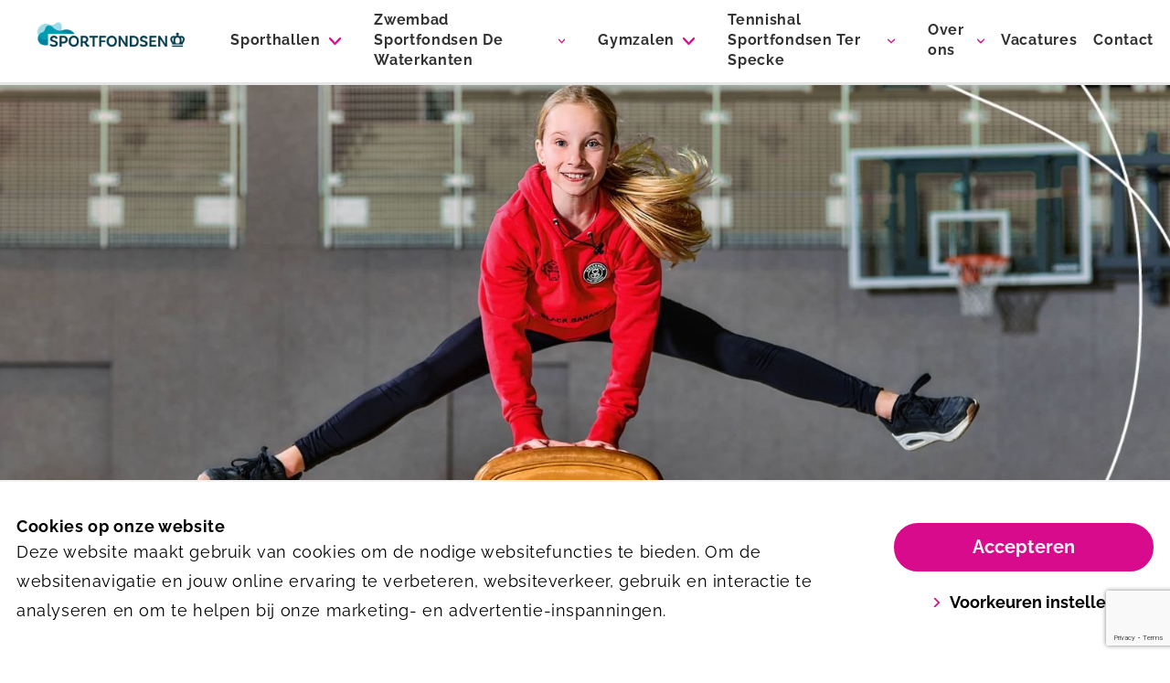

--- FILE ---
content_type: text/html; charset=utf-8
request_url: https://lisse.sportfondsen.nl/
body_size: 18354
content:
<!DOCTYPE html><html lang="nl-nl"><head><script>(function(w,d,s,l,i){w[l]=w[l]||[];w[l].push({'gtm.start':
            new Date().getTime(),event:'gtm.js'});var f=d.getElementsByTagName(s)[0],
            j=d.createElement(s),dl=l!='dataLayer'?'&l='+l:'';j.async=true;j.src=
            'https://www.googletagmanager.com/gtm.js?id='+i+dl;f.parentNode.insertBefore(j,f);
            })(window,document,'script','dataLayer','GTM-T8R75XJ');</script><meta charSet="utf-8"/><meta name="viewport" content="width=device-width, initial-scale=1, shrink-to-fit=no"/><title>Sportfondsen Lisse</title><meta name="title" content="Sportfondsen Lisse"/><meta name="description" content="Bij onze accommodaties in Lisse ben je het hele jaar door welkom voor sportieve uitdagingen, gezellige sport- en ontspanningsactiviteiten of recreatieve activiteiten waar plezier centraal staat."/><link rel="shortcut icon" href="/assets/favicon.png" type="image/x-icon"/><link rel="icon" href="/assets/favicon.png" type="image/x-icon"/><meta name="twitter:url" content="sportfondsen-lisse"/><meta name="twitter:card" content="summary"/><meta name="twitter:site" content="@sportfondsennl"/><meta name="twitter:title" content="Sportfondsen Lisse"/><meta name="twitter:description" content="Bij onze accommodaties in Lisse ben je het hele jaar door welkom voor sportieve uitdagingen, gezellige sport- en ontspanningsactiviteiten of recreatieve activiteiten waar plezier centraal staat."/><meta property="og:url" content="sportfondsen-lisse"/><meta property="og:locale" content="nl_NL"/><meta property="og:type" content="website"/><meta property="og:title" content="Sportfondsen Lisse"/><meta property="og:site_name" content="Sportlocaties Lisse"/><meta property="og:description" content="Bij onze accommodaties in Lisse ben je het hele jaar door welkom voor sportieve uitdagingen, gezellige sport- en ontspanningsactiviteiten of recreatieve activiteiten waar plezier centraal staat."/><meta property="og:image" content="https://sportfondsen-website-prd-media.s3.eu-west-1.amazonaws.com/original_images/Header_nieuw_11.jpg"/><link rel="canonical" href=""/><meta name="next-head-count" content="21"/><link rel="preload" href="/_next/static/css/09328e74c20e6327.css" as="style"/><link rel="stylesheet" href="/_next/static/css/09328e74c20e6327.css" data-n-g=""/><noscript data-n-css=""></noscript><script defer="" nomodule="" src="/_next/static/chunks/polyfills-5cd94c89d3acac5f.js"></script><script src="/_next/static/chunks/webpack-b31a5682782cd33c.js" defer=""></script><script src="/_next/static/chunks/framework-bb5c596eafb42b22.js" defer=""></script><script src="/_next/static/chunks/main-d4512726c2a30606.js" defer=""></script><script src="/_next/static/chunks/pages/_app-69226dd755642921.js" defer=""></script><script src="/_next/static/chunks/pages/index-81d7342644529c39.js" defer=""></script><script src="/_next/static/pU8mujAfLdu9v2DAfnWDD/_buildManifest.js" defer=""></script><script src="/_next/static/pU8mujAfLdu9v2DAfnWDD/_ssgManifest.js" defer=""></script><script src="/_next/static/pU8mujAfLdu9v2DAfnWDD/_middlewareManifest.js" defer=""></script><style data-styled="" data-styled-version="5.3.5">.iXGqlF{content:'primary';}/*!sc*/
data-styled.g1[id="Ctastyles__Button-sc-f5n9mp-0"]{content:"iXGqlF,"}/*!sc*/
.klyRBu{display:-webkit-inline-box;display:-webkit-inline-flex;display:-ms-inline-flexbox;display:inline-flex;-webkit-text-decoration:none;text-decoration:none;}/*!sc*/
data-styled.g2[id="Ctastyles__Link-sc-f5n9mp-1"]{content:"klyRBu,"}/*!sc*/
.kuWjDB:hover .submenu-items{display:block;}/*!sc*/
data-styled.g8[id="Menustyles__MenuItem-sc-1vhfac2-0"]{content:"kuWjDB,"}/*!sc*/
.dOAZZc{max-height:80vh;overflow-y:auto;-webkit-scrollbar-width:thin;-moz-scrollbar-width:thin;-ms-scrollbar-width:thin;scrollbar-width:thin;-webkit-scrollbar-color:#e5e5e5 #fff;-moz-scrollbar-color:#e5e5e5 #fff;-ms-scrollbar-color:#e5e5e5 #fff;scrollbar-color:#e5e5e5 #fff;}/*!sc*/
.dOAZZc::-webkit-scrollbar{width:0px;}/*!sc*/
.dOAZZc::-webkit-scrollbar-track{background:#fff;}/*!sc*/
.dOAZZc::-webkit-scrollbar-thumb{background-color:$color-border;border-radius:20px;border:0px solid #fff;}/*!sc*/
data-styled.g9[id="Menustyles__SubmenuItemsWrap-sc-1vhfac2-1"]{content:"dOAZZc,"}/*!sc*/
.eirsdg a:last-child{border-right:0;}/*!sc*/
data-styled.g20[id="Footerstyles__FooterNav-sc-10xtueh-10"]{content:"eirsdg,"}/*!sc*/
.ggrTOP a{color:#d70b8c;-webkit-text-decoration:underline;text-decoration:underline;}/*!sc*/
data-styled.g26[id="CookieBarstyles__CookieText-sc-1flxa88-0"]{content:"ggrTOP,"}/*!sc*/
.juhVKx{padding-top:64px;}/*!sc*/
@media (min-width:640px){.juhVKx{padding-top:67px;}}/*!sc*/
@media (min-width:1024px){.juhVKx{padding-top:90px;}@media (min-width:1560px){.juhVKx{padding-top:108px;}}}/*!sc*/
data-styled.g27[id="Layoutstyles__Main-sc-9lygg9-0"]{content:"juhVKx,"}/*!sc*/
.iJFkLb{max-height:200px;}/*!sc*/
@media (min-width:640px){.iJFkLb{max-height:500px;}}/*!sc*/
@media (min-width:1280px){.iJFkLb{max-height:800px;}}/*!sc*/
data-styled.g41[id="HeroSlideshowstyles__Background-sc-1h5qq7a-0"]{content:"iJFkLb,"}/*!sc*/
.fbtxcO{background-image:url(https://dmtupqacnn63x.cloudfront.net/images/sporthal_1920x800.2e16d0ba.fill-640x300-c100.jpg);}/*!sc*/
@media (min-width:640px){.fbtxcO{background-image:url(https://dmtupqacnn63x.cloudfront.net/images/sporthal_1920x800.2e16d0ba.fill-768x500-c100.jpg);}}/*!sc*/
@media (min-width:768px){.fbtxcO{background-image:url(https://dmtupqacnn63x.cloudfront.net/images/sporthal_1920x800.2e16d0ba.fill-1280x830-c100.jpg);}}/*!sc*/
@media (min-width:1280px){.fbtxcO{background-image:url(https://dmtupqacnn63x.cloudfront.net/images/sporthal_1920x800.2e16d0ba.fill-1920x800-c100.jpg);}}/*!sc*/
.gDxsbS{background-image:url(https://dmtupqacnn63x.cloudfront.net/images/Header_nieuw_17_w8SqZUK.2e16d0ba.fill-640x300-c100.jpg);}/*!sc*/
@media (min-width:640px){.gDxsbS{background-image:url(https://dmtupqacnn63x.cloudfront.net/images/Header_nieuw_17_w8SqZUK.2e16d0ba.fill-768x500-c100.jpg);}}/*!sc*/
@media (min-width:768px){.gDxsbS{background-image:url(https://dmtupqacnn63x.cloudfront.net/images/Header_nieuw_17_w8SqZUK.2e16d0ba.fill-1280x830-c100.jpg);}}/*!sc*/
@media (min-width:1280px){.gDxsbS{background-image:url(https://dmtupqacnn63x.cloudfront.net/images/Header_nieuw_17_w8SqZUK.2e16d0ba.fill-1920x800-c100.jpg);}}/*!sc*/
.hyXXki{background-image:url(https://dmtupqacnn63x.cloudfront.net/images/Header_nieuw_9.2e16d0ba.fill-640x300-c100.jpg);}/*!sc*/
@media (min-width:640px){.hyXXki{background-image:url(https://dmtupqacnn63x.cloudfront.net/images/Header_nieuw_9.2e16d0ba.fill-768x500-c100.jpg);}}/*!sc*/
@media (min-width:768px){.hyXXki{background-image:url(https://dmtupqacnn63x.cloudfront.net/images/Header_nieuw_9.2e16d0ba.fill-1280x830-c100.jpg);}}/*!sc*/
@media (min-width:1280px){.hyXXki{background-image:url(https://dmtupqacnn63x.cloudfront.net/images/Header_nieuw_9.2e16d0ba.fill-1920x800-c100.jpg);}}/*!sc*/
.dkUjXC{background-image:url(https://sportfondsen-website-prd-media.s3.eu-west-1.amazonaws.com/images/banenzwemmen-2_1920x800.2e16d0ba.fill-640x300-c100.png);}/*!sc*/
@media (min-width:640px){.dkUjXC{background-image:url(https://sportfondsen-website-prd-media.s3.eu-west-1.amazonaws.com/images/banenzwemmen-2_1920x800.2e16d0ba.fill-768x500-c100.png);}}/*!sc*/
@media (min-width:768px){.dkUjXC{background-image:url(https://sportfondsen-website-prd-media.s3.eu-west-1.amazonaws.com/images/banenzwemmen-2_1920x800.2e16d0ba.fill-1280x830-c100.png);}}/*!sc*/
@media (min-width:1280px){.dkUjXC{background-image:url(https://sportfondsen-website-prd-media.s3.eu-west-1.amazonaws.com/images/banenzwemmen-2_1920x800.2e16d0ba.fill-1920x800-c100.png);}}/*!sc*/
data-styled.g42[id="HeroSlideshowstyles__BackgroundInner-sc-1h5qq7a-1"]{content:"fbtxcO,gDxsbS,hyXXki,dkUjXC,"}/*!sc*/
.cbGBHy{background:#dff3f7;}/*!sc*/
.bg-secondary-300 .CtaBlockstyles__CtaBlockElem-sc-1vrllpv-0,.bg-basic-300 .cbGBHy{background:#fff;}/*!sc*/
.bg-secondary-300 .CtaBlockstyles__CtaBlockElem-sc-1vrllpv-0 > div,.bg-basic-300 .cbGBHy > div{border-color:#dff3f7;}/*!sc*/
data-styled.g59[id="CtaBlockstyles__CtaBlockElem-sc-1vrllpv-0"]{content:"cbGBHy,"}/*!sc*/
.kVutSV{width:calc(100% - 0.25rem);}/*!sc*/
.kVutSV::-webkit-input-placeholder{font-weight:400;}/*!sc*/
.kVutSV::-moz-placeholder{font-weight:400;}/*!sc*/
.kVutSV:-ms-input-placeholder{font-weight:400;}/*!sc*/
.kVutSV::placeholder{font-weight:400;}/*!sc*/
data-styled.g60[id="Newsletterstyles__NewsletterInput-sc-c8h0nr-0"]{content:"kVutSV,"}/*!sc*/
.jZMfZx{height:150px;}/*!sc*/
@media (min-width:768px){.jZMfZx{min-height:280px;}}/*!sc*/
data-styled.g65[id="ArticleCardstyles__ArticleCardFigure-sc-1icxqli-1"]{content:"jZMfZx,"}/*!sc*/
</style></head><body><div id="__next" data-reactroot=""><noscript><iframe src="https://www.googletagmanager.com/ns.html?id=GTM-T8R75XJ" height="0" width="0" style="display:none;visibility:hidden"></iframe></noscript><div class="fixed top-0 left-0 right-0 z-50 false"><div class="bg-white border-b-3 border-basic-300 z-50 relative"><div class="container mx-auto px-4"><div class="flex justify-between items-center md:p-0 h-16 lg:h-20 xxl:h-24"><div class="flex-1/2 max-w-1/2 lg:flex-1/6 lg:max-w-1/6 h-full"><a class="flex items-center h-full" aria-label="Sportlocaties Lisse" alt="Sportlocaties Lisse" href="/"><img class="w-auto max-h-full md:hidden h-auto py-2.5" src="https://dmtupqacnn63x.cloudfront.net/images/Sportfondsen_Logo_Horizontaal_Primary-01_RGB_J.height-75.png" alt="Logo van Sportlocaties Lisse"/><img class="w-auto max-h-full hidden md:block h-auto py-2.5" src="https://dmtupqacnn63x.cloudfront.net/images/Sportfondsen_Logo_Horizontaal_Primary-01_RGB_.height-150.png" alt="Logo van Sportlocaties Lisse"/></a></div><div class="flex-1 pl-4 xl:hidden flex justify-end items-center"><button type="button" class="inline-flex flex-col items-center justify-center p-2 ml-4 rounded-md text-basic-700 hover:text-basic-800 focus:outline-none transition duration-150 ease-in-out"><svg id="menu" width="25" height="25" fill="currentColor" stroke="currentColor" class="text-primary h-8 w-8" viewBox="0 0 25 25" xmlns="http://www.w3.org/2000/svg"><path fill-rule="evenodd" clip-rule="evenodd" stroke="none" d="M2 5.25C2 4.55964 2.55964 4 3.25 4H22.75C23.4404 4 24 4.55964 24 5.25C24 5.94036 23.4404 6.5 22.75 6.5H3.25C2.55964 6.5 2 5.94036 2 5.25ZM2 12.25C2 11.5596 2.55964 11 3.25 11H17.25C17.9404 11 18.5 11.5596 18.5 12.25C18.5 12.9404 17.9404 13.5 17.25 13.5H3.25C2.55964 13.5 2 12.9404 2 12.25ZM3.25 18C2.55964 18 2 18.5596 2 19.25C2 19.9403 2.55964 20.5 3.25 20.5H22.75C23.4404 20.5 24 19.9403 24 19.25C24 18.5596 23.4404 18 22.75 18H3.25Z"></path></svg><span class="text-tiny leading-3">Menu</span></button></div><nav class="hidden h-full lg:pl-6 xl:flex flex-1 items-center justify-end"><div class="Menustyles__MenuItem-sc-1vhfac2-0 kuWjDB group h-full"><div class="z-20 h-full relative leading-5 false"><div class="flex items-center h-full"><a class="h6 xl:h5 py-2 border-b-2 border-transparent font-bold break-normal text-basic-700 group-hover:border-primary group-hover:text-primary focus:outline-none focus:border-primary transition-color ease-in-out duration-150 false" href="/sporthallen-lisse/">Sporthallen</a><svg id="arrow-down" width="25" height="25" fill="currentColor" stroke="currentColor" class="transition-transform ease-in-out duration-150 transform group-hover:rotate-180 text-primary h-3 w-3 ml-2" viewBox="0 0 25 14" xmlns="http://www.w3.org/2000/svg"><path d="M11.2624 13.4963L0.513101 2.93597C-0.171036 2.26421 -0.171036 1.17506 0.513102 0.503618C1.19663 -0.167874 2.30524 -0.167874 2.98872 0.503618L12.5002 9.84788L22.0113 0.503891C22.6951 -0.167602 23.8036 -0.167602 24.4871 0.503891C25.171 1.17538 25.171 2.26448 24.4871 2.93624L13.7377 13.4966C13.3958 13.8323 12.9481 14 12.5002 14C12.0521 14 11.6041 13.832 11.2624 13.4963Z"></path></svg></div><div class="submenu-items hidden absolute -ml-4 -mt-2 transform px-2 min-w-180 max-w-md left-1/2 sm:px-0 lg:ml-0 lg:-translate-x-1/2 focus:outline-none"><div class="rounded-lg border-b-2 border-basic-300"><div class="rounded-lg overflow-hidden focus:outline-none"><div class="Menustyles__SubmenuItemsWrap-sc-1vhfac2-1 dOAZZc z-20 relative bg-white px-5 py-2 lg:px-6 focus:outline-none"><a class="text-base py-2 md:py-0 leading-5 xl:text-center xl:leading-normal xl:font-medium my-3 block border-b-2 border-transparent hover:border-primary focus:border-primary false" href="/sporthallen-lisse/sporthal-de-waterkanten/">Sporthal Sportfondsen De Waterkanten</a><a class="text-base py-2 md:py-0 leading-5 xl:text-center xl:leading-normal xl:font-medium my-3 block border-b-2 border-transparent hover:border-primary focus:border-primary lg:mt-4" href="/sporthallen-lisse/sporthal-ter-specke/">Sportfondsen Ter Specke</a></div></div></div></div></div></div><div class="Menustyles__MenuItem-sc-1vhfac2-0 kuWjDB group h-full"><div class="z-20 h-full relative leading-5 lg:ml-4 xxl:ml-6"><div class="flex items-center h-full"><a class="h6 xl:h5 py-2 border-b-2 border-transparent font-bold break-normal text-basic-700 group-hover:border-primary group-hover:text-primary focus:outline-none focus:border-primary transition-color ease-in-out duration-150 lg:ml-4 xxl:ml-6" href="/zwembad-de-waterkanten/">Zwembad Sportfondsen De Waterkanten</a><svg id="arrow-down" width="25" height="25" fill="currentColor" stroke="currentColor" class="transition-transform ease-in-out duration-150 transform group-hover:rotate-180 text-primary h-3 w-3 ml-2" viewBox="0 0 25 14" xmlns="http://www.w3.org/2000/svg"><path d="M11.2624 13.4963L0.513101 2.93597C-0.171036 2.26421 -0.171036 1.17506 0.513102 0.503618C1.19663 -0.167874 2.30524 -0.167874 2.98872 0.503618L12.5002 9.84788L22.0113 0.503891C22.6951 -0.167602 23.8036 -0.167602 24.4871 0.503891C25.171 1.17538 25.171 2.26448 24.4871 2.93624L13.7377 13.4966C13.3958 13.8323 12.9481 14 12.5002 14C12.0521 14 11.6041 13.832 11.2624 13.4963Z"></path></svg></div><div class="submenu-items hidden absolute -ml-4 -mt-2 transform px-2 min-w-180 max-w-md left-1/2 sm:px-0 lg:ml-0 lg:-translate-x-1/2 focus:outline-none"><div class="rounded-lg border-b-2 border-basic-300"><div class="rounded-lg overflow-hidden focus:outline-none"><div class="Menustyles__SubmenuItemsWrap-sc-1vhfac2-1 dOAZZc z-20 relative bg-white px-5 py-2 lg:px-6 focus:outline-none"><a class="text-base py-2 md:py-0 leading-5 xl:text-center xl:leading-normal xl:font-medium my-3 block border-b-2 border-transparent hover:border-primary focus:border-primary false" href="/zwembad-de-waterkanten/zwemmen-de-waterkanten/">Zwemmen</a><a class="text-base py-2 md:py-0 leading-5 xl:text-center xl:leading-normal xl:font-medium my-3 block border-b-2 border-transparent hover:border-primary focus:border-primary lg:mt-4" href="/zwembad-de-waterkanten/zwembad-huren/">Zwembad huren</a></div></div></div></div></div></div><div class="Menustyles__MenuItem-sc-1vhfac2-0 kuWjDB group h-full"><div class="z-20 h-full relative leading-5 lg:ml-4 xxl:ml-6"><div class="flex items-center h-full"><a class="h6 xl:h5 py-2 border-b-2 border-transparent font-bold break-normal text-basic-700 group-hover:border-primary group-hover:text-primary focus:outline-none focus:border-primary transition-color ease-in-out duration-150 lg:ml-4 xxl:ml-6" href="/gymzalen/">Gymzalen</a><svg id="arrow-down" width="25" height="25" fill="currentColor" stroke="currentColor" class="transition-transform ease-in-out duration-150 transform group-hover:rotate-180 text-primary h-3 w-3 ml-2" viewBox="0 0 25 14" xmlns="http://www.w3.org/2000/svg"><path d="M11.2624 13.4963L0.513101 2.93597C-0.171036 2.26421 -0.171036 1.17506 0.513102 0.503618C1.19663 -0.167874 2.30524 -0.167874 2.98872 0.503618L12.5002 9.84788L22.0113 0.503891C22.6951 -0.167602 23.8036 -0.167602 24.4871 0.503891C25.171 1.17538 25.171 2.26448 24.4871 2.93624L13.7377 13.4966C13.3958 13.8323 12.9481 14 12.5002 14C12.0521 14 11.6041 13.832 11.2624 13.4963Z"></path></svg></div><div class="submenu-items hidden absolute -ml-4 -mt-2 transform px-2 min-w-180 max-w-md left-1/2 sm:px-0 lg:ml-0 lg:-translate-x-1/2 focus:outline-none"><div class="rounded-lg border-b-2 border-basic-300"><div class="rounded-lg overflow-hidden focus:outline-none"><div class="Menustyles__SubmenuItemsWrap-sc-1vhfac2-1 dOAZZc z-20 relative bg-white px-5 py-2 lg:px-6 focus:outline-none"><a class="text-base py-2 md:py-0 leading-5 xl:text-center xl:leading-normal xl:font-medium my-3 block border-b-2 border-transparent hover:border-primary focus:border-primary false" href="/gymzalen/frans-halsstraat/">Frans Halsstraat</a><a class="text-base py-2 md:py-0 leading-5 xl:text-center xl:leading-normal xl:font-medium my-3 block border-b-2 border-transparent hover:border-primary focus:border-primary lg:mt-4" href="/gymzalen/nassaupark/">Nassaupark</a><a class="text-base py-2 md:py-0 leading-5 xl:text-center xl:leading-normal xl:font-medium my-3 block border-b-2 border-transparent hover:border-primary focus:border-primary lg:mt-4" href="/gymzalen/ruishornlaan/">Ruishornlaan</a><a class="text-base py-2 md:py-0 leading-5 xl:text-center xl:leading-normal xl:font-medium my-3 block border-b-2 border-transparent hover:border-primary focus:border-primary lg:mt-4" href="/gymzalen/de-waterkanten/">De Waterkanten</a></div></div></div></div></div></div><div class="Menustyles__MenuItem-sc-1vhfac2-0 kuWjDB group h-full"><div class="z-20 h-full relative leading-5 lg:ml-4 xxl:ml-6"><div class="flex items-center h-full"><a class="h6 xl:h5 py-2 border-b-2 border-transparent font-bold break-normal text-basic-700 group-hover:border-primary group-hover:text-primary focus:outline-none focus:border-primary transition-color ease-in-out duration-150 lg:ml-4 xxl:ml-6" href="/Tennishal/">Tennishal Sportfondsen Ter Specke</a><svg id="arrow-down" width="25" height="25" fill="currentColor" stroke="currentColor" class="transition-transform ease-in-out duration-150 transform group-hover:rotate-180 text-primary h-3 w-3 ml-2" viewBox="0 0 25 14" xmlns="http://www.w3.org/2000/svg"><path d="M11.2624 13.4963L0.513101 2.93597C-0.171036 2.26421 -0.171036 1.17506 0.513102 0.503618C1.19663 -0.167874 2.30524 -0.167874 2.98872 0.503618L12.5002 9.84788L22.0113 0.503891C22.6951 -0.167602 23.8036 -0.167602 24.4871 0.503891C25.171 1.17538 25.171 2.26448 24.4871 2.93624L13.7377 13.4966C13.3958 13.8323 12.9481 14 12.5002 14C12.0521 14 11.6041 13.832 11.2624 13.4963Z"></path></svg></div><div class="submenu-items hidden absolute -ml-4 -mt-2 transform px-2 min-w-180 max-w-md left-1/2 sm:px-0 lg:ml-0 lg:-translate-x-1/2 focus:outline-none"><div class="rounded-lg border-b-2 border-basic-300"><div class="rounded-lg overflow-hidden focus:outline-none"><div class="Menustyles__SubmenuItemsWrap-sc-1vhfac2-1 dOAZZc z-20 relative bg-white px-5 py-2 lg:px-6 focus:outline-none"><a class="text-base py-2 md:py-0 leading-5 xl:text-center xl:leading-normal xl:font-medium my-3 block border-b-2 border-transparent hover:border-primary focus:border-primary false" href="/Tennishal/baan-huren/">Reserveer losse baan</a><a class="text-base py-2 md:py-0 leading-5 xl:text-center xl:leading-normal xl:font-medium my-3 block border-b-2 border-transparent hover:border-primary focus:border-primary lg:mt-4" href="/Tennishal/wintertennis/">Reserveer vaste baan</a><a class="text-base py-2 md:py-0 leading-5 xl:text-center xl:leading-normal xl:font-medium my-3 block border-b-2 border-transparent hover:border-primary focus:border-primary lg:mt-4" href="/Tennishal/winterabonnement/">Wintertennisabonnement</a></div></div></div></div></div></div><div class="Menustyles__MenuItem-sc-1vhfac2-0 kuWjDB group h-full"><div class="z-20 h-full relative leading-5 lg:ml-4 xxl:ml-6"><div class="flex items-center h-full"><a class="h6 xl:h5 py-2 border-b-2 border-transparent font-bold break-normal text-basic-700 group-hover:border-primary group-hover:text-primary focus:outline-none focus:border-primary transition-color ease-in-out duration-150 lg:ml-4 xxl:ml-6" href="/sportfondsen-lisse/">Over ons</a><svg id="arrow-down" width="25" height="25" fill="currentColor" stroke="currentColor" class="transition-transform ease-in-out duration-150 transform group-hover:rotate-180 text-primary h-3 w-3 ml-2" viewBox="0 0 25 14" xmlns="http://www.w3.org/2000/svg"><path d="M11.2624 13.4963L0.513101 2.93597C-0.171036 2.26421 -0.171036 1.17506 0.513102 0.503618C1.19663 -0.167874 2.30524 -0.167874 2.98872 0.503618L12.5002 9.84788L22.0113 0.503891C22.6951 -0.167602 23.8036 -0.167602 24.4871 0.503891C25.171 1.17538 25.171 2.26448 24.4871 2.93624L13.7377 13.4966C13.3958 13.8323 12.9481 14 12.5002 14C12.0521 14 11.6041 13.832 11.2624 13.4963Z"></path></svg></div><div class="submenu-items hidden absolute -ml-4 -mt-2 transform px-2 min-w-180 max-w-md left-1/2 sm:px-0 lg:ml-0 lg:-translate-x-1/2 focus:outline-none"><div class="rounded-lg border-b-2 border-basic-300"><div class="rounded-lg overflow-hidden focus:outline-none"><div class="Menustyles__SubmenuItemsWrap-sc-1vhfac2-1 dOAZZc z-20 relative bg-white px-5 py-2 lg:px-6 focus:outline-none"><a class="text-base py-2 md:py-0 leading-5 xl:text-center xl:leading-normal xl:font-medium my-3 block border-b-2 border-transparent hover:border-primary focus:border-primary false" href="/sportfondsen-lisse/missie-en-visie/">Missie &amp; Visie</a><a class="text-base py-2 md:py-0 leading-5 xl:text-center xl:leading-normal xl:font-medium my-3 block border-b-2 border-transparent hover:border-primary focus:border-primary lg:mt-4" href="/sportfondsen-lisse/verenigingen-en-partners/">Verenigingen en partners</a><a class="text-base py-2 md:py-0 leading-5 xl:text-center xl:leading-normal xl:font-medium my-3 block border-b-2 border-transparent hover:border-primary focus:border-primary lg:mt-4" href="/nieuws/">Nieuws</a></div></div></div></div></div></div><a target="_blank" rel="noopener noreferrer" class="h6 xl:h5 py-2 border-b-2 border-transparent font-bold break-normal text-basic-700 hover:border-primary hover:text-primary focus:outline-none focus:border-primary transition-color ease-in-out duration-150 lg:ml-4 xxl:ml-6" href="http://www.werkenbijsportfondsen.nl">Vacatures</a><a class="h6 xl:h5 py-2 border-b-2 border-transparent font-bold break-normal text-basic-700 hover:border-primary hover:text-primary focus:outline-none focus:border-primary transition-color ease-in-out duration-150 lg:ml-4 xxl:ml-6" href="/contact/">Contact</a></nav></div></div></div></div><main class="Layoutstyles__Main-sc-9lygg9-0 juhVKx"><div class="HeroSlideshowstyles__Background-sc-1h5qq7a-0 iJFkLb relative h-screen-90 w-full mb-6 lg:mb-12"><div data-test-id="hero"><div><div aria-label="sporthal 1920x800" class="HeroSlideshowstyles__BackgroundInner-sc-1h5qq7a-1 fbtxcO bg-center bg-no-repeat bg-cover h-full w-full absolute inset-0 false"></div><div aria-label="Header nieuw 17.jpg" class="HeroSlideshowstyles__BackgroundInner-sc-1h5qq7a-1 gDxsbS bg-center bg-no-repeat bg-cover h-full w-full absolute inset-0 hidden"></div><div aria-label="Header nieuw 9.jpg" class="HeroSlideshowstyles__BackgroundInner-sc-1h5qq7a-1 hyXXki bg-center bg-no-repeat bg-cover h-full w-full absolute inset-0 hidden"></div><div aria-label="banenzwemmen-2 1920x800" class="HeroSlideshowstyles__BackgroundInner-sc-1h5qq7a-1 dkUjXC bg-center bg-no-repeat bg-cover h-full w-full absolute inset-0 hidden"></div></div></div></div><div class="relative -mt-10 lg:-mt-20"><div class="container mx-auto px-4"><div data-test-id="component-activity-theme-chooser" class="ActivityThemestyles__ActivityThemeWrap-sc-1868zhv-0 jBMgtS w-full rounded rounded-lg bg-secondary-300 p-4 lg:p-14 mb-6 lg:mb-12"><h2 class="ActivityThemestyles__ActivityThemeTitle-sc-1868zhv-1 duUqun text-base-700 text-center">Welkom bij Sportfondsen Lisse</h2><div class="ActivityThemestyles__ActivityThemeSubtitle-sc-1868zhv-2 kmiMEc text-lg text-center mx-auto flex justify-center w-full md:w-2/3 mt-4 p-4 pt-0">Bij onze accommodaties in Lisse ben je het hele jaar door welkom voor sportieve uitdagingen, gezellige sport- en ontspanningsactiviteiten of recreatieve activiteiten waar plezier centraal staat.</div></div></div></div><div class="QuickNavigationstyles__QNavWrapElem-sc-1mv0kcc-0 iBCmbi u-block-margins"><div class="container mx-auto px-4"><h2 class="QuickNavigationstyles__QNavTitleElem-sc-1mv0kcc-1 dVWRSP h3 mb-4 lg:mb-8 text-basic-700">Ga direct naar</h2><div class="QuickNavigationstyles__QNavListElem-sc-1mv0kcc-2 dursJm md:flex md:p-4 md:border-4 md:border-solid md:border-basic-300 md:rounded-lg border-none"><div class="QuickNavigationstyles__QNavListItemElem-sc-1mv0kcc-3 hrcPCC lg:h-20 md:w-1/4 md:h-16 md:flex-row md:items-center md:justify-center md:my-0 md:last:border-r-0 md:border-basic-300 md:border-r-4 md:border-b-0 md:border-l-0 md:border-t-0 md:rounded-none md:break-words w-full flex flex-col border-solid border-2 border-primary rounded-full my-3 py-1 px-3 text-center"><a href="/sporthallen-lisse/" class="QuickNavigationstyles__QNavAnchorElem-sc-1mv0kcc-4 jCNSXH lg:text-xl md:font-extrabold transition-colors hover:text-opacity-80 active:text-opacity-60 duration-200 ease-in-out cursor-pointer text-primary visited:text-opacity-60 text-base font-semibold">Sporthallen</a></div><div class="QuickNavigationstyles__QNavListItemElem-sc-1mv0kcc-3 hrcPCC lg:h-20 md:w-1/4 md:h-16 md:flex-row md:items-center md:justify-center md:my-0 md:last:border-r-0 md:border-basic-300 md:border-r-4 md:border-b-0 md:border-l-0 md:border-t-0 md:rounded-none md:break-words w-full flex flex-col border-solid border-2 border-primary rounded-full my-3 py-1 px-3 text-center"><a href="/gymzalen/" class="QuickNavigationstyles__QNavAnchorElem-sc-1mv0kcc-4 jCNSXH lg:text-xl md:font-extrabold transition-colors hover:text-opacity-80 active:text-opacity-60 duration-200 ease-in-out cursor-pointer text-primary visited:text-opacity-60 text-base font-semibold">Gymzalen</a></div><div class="QuickNavigationstyles__QNavListItemElem-sc-1mv0kcc-3 hrcPCC lg:h-20 md:w-1/4 md:h-16 md:flex-row md:items-center md:justify-center md:my-0 md:last:border-r-0 md:border-basic-300 md:border-r-4 md:border-b-0 md:border-l-0 md:border-t-0 md:rounded-none md:break-words w-full flex flex-col border-solid border-2 border-primary rounded-full my-3 py-1 px-3 text-center"><a href="/Tennishal/" class="QuickNavigationstyles__QNavAnchorElem-sc-1mv0kcc-4 jCNSXH lg:text-xl md:font-extrabold transition-colors hover:text-opacity-80 active:text-opacity-60 duration-200 ease-in-out cursor-pointer text-primary visited:text-opacity-60 text-base font-semibold">Tennishal</a></div><div class="QuickNavigationstyles__QNavListItemElem-sc-1mv0kcc-3 hrcPCC lg:h-20 md:w-1/4 md:h-16 md:flex-row md:items-center md:justify-center md:my-0 md:last:border-r-0 md:border-basic-300 md:border-r-4 md:border-b-0 md:border-l-0 md:border-t-0 md:rounded-none md:break-words w-full flex flex-col border-solid border-2 border-primary rounded-full my-3 py-1 px-3 text-center"><a href="/zwembad-de-waterkanten/" class="QuickNavigationstyles__QNavAnchorElem-sc-1mv0kcc-4 jCNSXH lg:text-xl md:font-extrabold transition-colors hover:text-opacity-80 active:text-opacity-60 duration-200 ease-in-out cursor-pointer text-primary visited:text-opacity-60 text-base font-semibold">Zwembad</a></div></div></div></div><div class="container mx-auto px-4"><div class="w-full u-block-margins text-basic-700"><div class="CtaBlockstyles__CtaBlockElem-sc-1vrllpv-0 cbGBHy bg-secondary-300 rounded-base text-center px-4 py-8 lg:py-8 lg:px-12 lg:w-4/6 lg:mx-auto"><h2 class="my-4">Organiseer je eigen sportactiviteit in één van onze accommodaties</h2><p class="text-base leading-6 my-8">Wij hebben diverse sportlocaties. Neem contact met ons op voor de mogelijkheden.</p><a data-test-id="button-primary" class="Ctastyles__Link-sc-f5n9mp-1 klyRBu w-full md:w-auto flex flex-row items-center justify-center text-center text-base md:text-lg font-semibold border-solid border-2 border-primary rounded-100 p-2 duration-200 ease-in-out cursor-pointer transition max-w-full md:py-2 md:px-8 active:border-primary-600 active:shadow-none focus:outline-none visited:text-opacity-60 bg-primary text-basic-200 hover:shadow-primary focus:shadow-primary active:bg-primary-600" href="/contact/">Contact</a></div></div></div><div data-test-id="facilities" class="Facilitystyles__FacilityWrapper-sc-40ey4h-0 gruxSi u-block-margins w-full"><div class="container px-4 mx-auto"><h2 class="Facilitystyles__FacilityTitle-sc-40ey4h-1 iacDqQ h3 text-basic-700 mb-8">Faciliteiten</h2><div class="flex -mx-2 flex-wrap md:flex-nowrap"><div class="Facilitystyles__FacilityItem-sc-40ey4h-2 ePOteS h-facilitySm px-2 mb-4 flex-1/3 max-w-1/3 sm:h-facilityMd md:flex-1/5 md:max-w-1/5 lg:px-3 lg:flex-1/6 lg:max-w-1/6 lg:h-facilityLg xl:h-facilityXl xxl:flex-1/8 xxl:max-w-1/8 xxl:h-facilityXxl"><div class=" flex flex-col justify-center h-full items-center text-center rounded-lg bg-secondary-300 "><svg id="bowling" width="45" height="45" fill="currentColor" stroke="none" class="text-secondary" viewBox="0 0 25 25" xmlns="http://www.w3.org/2000/svg"><path d="M11.6089 17.4577C10.8407 18.2261 10.8407 19.4724 11.6089 20.2408C12.3776 21.009 13.6237 21.009 14.3923 20.2408C15.1605 19.4724 15.1605 18.2261 14.3923 17.4577C13.6237 16.6894 12.3776 16.6894 11.6089 17.4577Z"></path><path d="M13.0003 12.7776C11.3789 12.7776 9.85358 13.4092 8.70773 14.5562C8.25758 15.0061 8.25758 15.7354 8.70773 16.1851C9.15752 16.635 9.88648 16.635 10.3366 16.1851C11.0474 15.4733 11.9936 15.0815 13.0003 15.0815C14.0069 15.0815 14.9532 15.4733 15.6639 16.1851C15.8892 16.4101 16.1847 16.5225 16.4786 16.5225C16.774 16.5225 17.068 16.4101 17.2928 16.1851C17.743 15.7354 17.743 15.0062 17.2928 14.5562C16.147 13.4092 14.6216 12.7776 13.0003 12.7776Z"></path><path d="M13.0005 8.98462C10.3655 8.98462 7.88823 10.0109 6.02533 11.874C5.57554 12.3239 5.57554 13.0533 6.02533 13.5029C6.47544 13.9528 7.2048 13.9528 7.65418 13.5029C9.08196 12.0747 10.981 11.2883 13.0005 11.2883C15.0192 11.2883 16.9182 12.0747 18.346 13.5029C18.5709 13.7279 18.8664 13.8404 19.1603 13.8404C19.4558 13.8404 19.7501 13.7279 19.9749 13.5029C20.4247 13.0533 20.4247 12.3239 19.9749 11.874C18.112 10.0109 15.6356 8.98462 13.0005 8.98462Z"></path><path d="M22.6634 9.18624C20.0827 6.60463 16.6512 5.18317 13.0004 5.18317C9.34954 5.18317 5.91806 6.60463 3.33734 9.18624C2.88755 9.63622 2.88755 10.3656 3.33734 10.8152C3.5626 11.0401 3.85728 11.1526 4.15197 11.1526C4.44665 11.1526 4.74215 11.0401 4.96623 10.8152C7.11187 8.66876 9.96553 7.4869 13.0004 7.4869C16.0352 7.4869 18.888 8.66876 21.0338 10.8152C21.4835 11.2651 22.2124 11.2647 22.6627 10.8156C23.1124 10.3656 23.1124 9.63622 22.6634 9.18624Z"></path></svg><span class="Facilitystyles__FacilityName-sc-40ey4h-3 fUZiPR leading-3 md:leading-4 lg:leading-5 p-1 pt-3 w-full text-basic-700 text-xs lg:text-sm xxl:text-base tracking-normal hyphenate">Wifi</span></div></div><div class="Facilitystyles__FacilityItem-sc-40ey4h-2 ePOteS h-facilitySm px-2 mb-4 flex-1/3 max-w-1/3 sm:h-facilityMd md:flex-1/5 md:max-w-1/5 lg:px-3 lg:flex-1/6 lg:max-w-1/6 lg:h-facilityLg xl:h-facilityXl xxl:flex-1/8 xxl:max-w-1/8 xxl:h-facilityXxl"><div class=" flex flex-col justify-center h-full items-center text-center rounded-lg bg-secondary-300 "><svg id="parking-free" width="45" height="45" stroke="none" class="text-secondary" viewBox="0 0 60 60" fill="currentColor" xmlns="http://www.w3.org/2000/svg"><path d="M32.7852 16.4258H29.3574C28.7264 16.4258 28.2148 16.9372 28.2148 17.5684V19.8535C28.2148 20.4845 28.7264 20.9961 29.3574 20.9961H32.7852C34.0449 20.9961 35.0703 19.9707 35.0703 18.7109C35.0703 17.4512 34.0449 16.4258 32.7852 16.4258Z"></path><path d="M49.2871 5H11.7129C8.56295 5 6 7.56295 6 10.7129V48.2871C6 51.437 8.56295 54 11.7129 54C11.7129 54 46.1372 54 49.2871 54C52.437 54 55 51.437 55 48.2871C55 45.1372 55 10.7129 55 10.7129C55 7.56295 52.437 5 49.2871 5ZM32.7852 25.5664H28.2148V36.002C28.2148 36.633 27.7033 37.1445 27.0723 37.1445H24.7871C24.1561 37.1445 23.6445 36.633 23.6445 36.002V12.998C23.6445 12.3669 24.1561 11.8555 24.7871 11.8555H32.5146C35.83 11.8555 38.8756 14.0898 39.5077 17.3445C40.3578 21.7212 37.0124 25.5664 32.7852 25.5664Z"></path><path d="M16.6216 50.05C16.1616 50.05 15.725 49.9567 15.3116 49.77C14.905 49.5833 14.545 49.3267 14.2316 49C13.925 48.6667 13.685 48.28 13.5116 47.84C13.3383 47.4 13.2516 46.9233 13.2516 46.41C13.2516 45.9233 13.3383 45.4667 13.5116 45.04C13.685 44.6067 13.9283 44.2267 14.2416 43.9C14.555 43.5733 14.9216 43.3167 15.3416 43.13C15.7616 42.9433 16.2183 42.85 16.7116 42.85C17.3783 42.85 17.9483 42.9933 18.4216 43.28C18.9016 43.56 19.2616 43.9333 19.5016 44.4L18.4716 45.16C18.2916 44.8067 18.0383 44.5367 17.7116 44.35C17.3916 44.1633 17.0416 44.07 16.6616 44.07C16.3616 44.07 16.0883 44.1333 15.8416 44.26C15.595 44.3867 15.3816 44.56 15.2016 44.78C15.0216 45 14.8816 45.2533 14.7816 45.54C14.6883 45.8267 14.6416 46.13 14.6416 46.45C14.6416 46.79 14.6916 47.1033 14.7916 47.39C14.8983 47.6767 15.045 47.9267 15.2316 48.14C15.425 48.3533 15.6483 48.5233 15.9016 48.65C16.155 48.77 16.435 48.83 16.7416 48.83C17.1016 48.83 17.445 48.7367 17.7716 48.55C18.105 48.3633 18.415 48.09 18.7016 47.73V49.09C18.1083 49.73 17.415 50.05 16.6216 50.05ZM18.6016 47.36H17.1716V46.35H19.7416V50H18.6016V47.36ZM20.9177 50V42.9H24.0577C24.3844 42.9 24.6844 42.9667 24.9577 43.1C25.2377 43.2333 25.4777 43.4133 25.6777 43.64C25.8844 43.8667 26.0411 44.12 26.1477 44.4C26.2611 44.68 26.3177 44.9667 26.3177 45.26C26.3177 45.56 26.2644 45.85 26.1577 46.13C26.0577 46.4033 25.9111 46.6433 25.7177 46.85C25.5244 47.0567 25.2977 47.2167 25.0377 47.33L26.6577 50H25.1377L23.6777 47.62H22.2977V50H20.9177ZM22.2977 46.41H24.0277C24.2011 46.41 24.3544 46.36 24.4877 46.26C24.6211 46.1533 24.7277 46.0133 24.8077 45.84C24.8877 45.6667 24.9277 45.4733 24.9277 45.26C24.9277 45.0333 24.8811 44.8367 24.7877 44.67C24.6944 44.4967 24.5744 44.36 24.4277 44.26C24.2877 44.16 24.1344 44.11 23.9677 44.11H22.2977V46.41ZM29.4981 42.9H30.8981L33.5081 50H32.0881L31.4281 48.23H28.9481L28.2981 50H26.8781L29.4981 42.9ZM31.1781 47.26L30.1981 44.33L29.1781 47.26H31.1781ZM38.9328 44.11H36.6628V50H35.2928V44.11H33.0228V42.9H38.9328V44.11ZM39.8142 50V42.9H41.1942V50H39.8142ZM46.9055 44.76C46.8589 44.7133 46.7722 44.65 46.6455 44.57C46.5255 44.49 46.3755 44.4133 46.1955 44.34C46.0222 44.2667 45.8322 44.2033 45.6255 44.15C45.4189 44.09 45.2089 44.06 44.9955 44.06C44.6222 44.06 44.3389 44.13 44.1455 44.27C43.9589 44.41 43.8655 44.6067 43.8655 44.86C43.8655 45.0533 43.9255 45.2067 44.0455 45.32C44.1655 45.4333 44.3455 45.53 44.5855 45.61C44.8255 45.69 45.1255 45.7767 45.4855 45.87C45.9522 45.9833 46.3555 46.1233 46.6955 46.29C47.0422 46.45 47.3055 46.6633 47.4855 46.93C47.6722 47.19 47.7655 47.5367 47.7655 47.97C47.7655 48.35 47.6955 48.6767 47.5555 48.95C47.4155 49.2167 47.2222 49.4333 46.9755 49.6C46.7289 49.7667 46.4489 49.89 46.1355 49.97C45.8222 50.0433 45.4889 50.08 45.1355 50.08C44.7822 50.08 44.4289 50.0433 44.0755 49.97C43.7222 49.8967 43.3822 49.7933 43.0555 49.66C42.7289 49.52 42.4289 49.3533 42.1555 49.16L42.7655 47.97C42.8255 48.03 42.9322 48.11 43.0855 48.21C43.2389 48.3033 43.4255 48.4 43.6455 48.5C43.8655 48.5933 44.1055 48.6733 44.3655 48.74C44.6255 48.8067 44.8889 48.84 45.1555 48.84C45.5289 48.84 45.8122 48.7767 46.0055 48.65C46.1989 48.5233 46.2955 48.3433 46.2955 48.11C46.2955 47.8967 46.2189 47.73 46.0655 47.61C45.9122 47.49 45.6989 47.3867 45.4255 47.3C45.1522 47.2067 44.8289 47.1067 44.4555 47C44.0089 46.8733 43.6355 46.7333 43.3355 46.58C43.0355 46.42 42.8122 46.22 42.6655 45.98C42.5189 45.74 42.4455 45.44 42.4455 45.08C42.4455 44.5933 42.5589 44.1867 42.7855 43.86C43.0189 43.5267 43.3322 43.2767 43.7255 43.11C44.1189 42.9367 44.5555 42.85 45.0355 42.85C45.3689 42.85 45.6822 42.8867 45.9755 42.96C46.2755 43.0333 46.5555 43.13 46.8155 43.25C47.0755 43.37 47.3089 43.5 47.5155 43.64L46.9055 44.76Z" fill="white"></path></svg><span class="Facilitystyles__FacilityName-sc-40ey4h-3 fUZiPR leading-3 md:leading-4 lg:leading-5 p-1 pt-3 w-full text-basic-700 text-xs lg:text-sm xxl:text-base tracking-normal hyphenate">Gratis parkeren</span></div></div><div class="Facilitystyles__FacilityItem-sc-40ey4h-2 ePOteS h-facilitySm px-2 mb-4 flex-1/3 max-w-1/3 sm:h-facilityMd md:flex-1/5 md:max-w-1/5 lg:px-3 lg:flex-1/6 lg:max-w-1/6 lg:h-facilityLg xl:h-facilityXl xxl:flex-1/8 xxl:max-w-1/8 xxl:h-facilityXxl"><div class=" flex flex-col justify-center h-full items-center text-center rounded-lg bg-secondary-300 "><svg id="bicycles" width="45" height="45" stroke="none" class="text-secondary" viewBox="0 0 60 60" fill="none" xmlns="http://www.w3.org/2000/svg"><path d="M42.0625 36.6038C41.3406 36.6038 40.6386 36.6913 39.9658 36.8553L36.4113 28.2383L39.4948 27.2001C40.2316 26.952 40.6298 26.1476 40.3841 25.4033C40.1385 24.6592 39.3426 24.2566 38.6053 24.505L33.9905 26.0629C33.2736 26.3647 32.9346 27.1962 33.2333 27.9204L34.1168 30.0623L21.7913 33.2993L20.5253 30.3159H22.4813C23.2579 30.3159 23.8875 29.6799 23.8875 28.8955C23.8875 28.111 23.2579 27.475 22.4813 27.475H16.4562C15.6796 27.475 15.05 28.111 15.05 28.8955C15.05 29.6799 15.6796 30.3159 16.4562 30.3159H17.4653L19.3376 34.7282L16.6121 37.9402C15.2512 37.0932 13.65 36.6038 11.9376 36.6038C7.00941 36.6038 3 40.6536 3 45.6316C3 50.6095 7.00941 54.6593 11.9375 54.6593C16.3872 54.6593 20.0874 51.3574 20.7639 47.052H25.4936C25.9429 47.052 26.3651 46.8352 26.6299 46.4684L35.7008 33.9026L37.3706 37.9509C34.8246 39.5435 33.1248 42.3906 33.1248 45.6315C33.1248 50.6094 37.1341 54.6592 42.0623 54.6592C46.9904 54.6592 51 50.6095 51 45.6316C51 40.6536 46.9906 36.6038 42.0625 36.6038V36.6038ZM11.9375 51.8185C8.56022 51.8185 5.8125 49.043 5.8125 45.6316C5.8125 42.2201 8.56022 39.4447 11.9375 39.4447C12.9502 39.4447 13.9054 39.6958 14.7477 40.1372L10.8698 44.7072C10.5123 45.1284 10.4303 45.7212 10.6598 46.2252C10.8893 46.7292 11.3883 47.0521 11.9375 47.0521H17.8976C17.2603 49.7808 14.8309 51.8185 11.9375 51.8185V51.8185ZM14.995 44.2111L20.5724 37.6384L23.3611 44.2111H14.995ZM25.813 42.7782L22.9118 35.9403L32.5826 33.4004L25.813 42.7782ZM42.0625 51.8185C38.6852 51.8185 35.9376 49.043 35.9376 45.6316C35.9376 43.5738 36.9383 41.7485 38.473 40.6231L40.7644 46.178C41.0631 46.9021 41.8865 47.2445 42.6033 46.9428C43.3202 46.641 43.6592 45.8095 43.3605 45.0853L41.0679 39.5276C41.3918 39.4739 41.7237 39.4447 42.0624 39.4447C45.4398 39.4447 48.1874 42.2202 48.1874 45.6316C48.1874 49.0429 45.4398 51.8185 42.0625 51.8185V51.8185Z" fill="currentColor"></path><path d="M15.0547 10.2734H13.4727C13.1814 10.2734 12.9453 10.5095 12.9453 10.8008V11.8555C12.9453 12.1467 13.1814 12.3828 13.4727 12.3828H15.0547C15.6361 12.3828 16.1094 11.9095 16.1094 11.3281C16.1094 10.7467 15.6361 10.2734 15.0547 10.2734Z" fill="currentColor"></path><path d="M20.3633 5H7.63672C6.1829 5 5 6.1829 5 7.63672V20.3633C5 21.8171 6.1829 23 7.63672 23H20.3633C21.8171 23 23 21.8171 23 20.3633V7.63672C23 6.1829 21.8171 5 20.3633 5ZM15.0547 14.4922H12.9453V19.3086C12.9453 19.5998 12.7092 19.8359 12.418 19.8359H11.3633C11.072 19.8359 10.8359 19.5998 10.8359 19.3086V8.69141C10.8359 8.4001 11.072 8.16406 11.3633 8.16406H14.9298C16.46 8.16406 17.8657 9.1953 18.1574 10.6975C18.5497 12.7175 17.0057 14.4922 15.0547 14.4922Z" fill="currentColor"></path><line x1="27" y1="54.5" x2="55" y2="54.5" stroke="currentColor" stroke-width="3"></line><path d="M56 56C56 50.4772 52.1944 46 47.5 46C42.8056 46 39 50.4772 39 56" stroke="currentColor" stroke-width="3"></path></svg><span class="Facilitystyles__FacilityName-sc-40ey4h-3 fUZiPR leading-3 md:leading-4 lg:leading-5 p-1 pt-3 w-full text-basic-700 text-xs lg:text-sm xxl:text-base tracking-normal hyphenate">Fietsenstalling</span></div></div><div class="Facilitystyles__FacilityItem-sc-40ey4h-2 ePOteS h-facilitySm px-2 mb-4 flex-1/3 max-w-1/3 sm:h-facilityMd md:flex-1/5 md:max-w-1/5 lg:px-3 lg:flex-1/6 lg:max-w-1/6 lg:h-facilityLg xl:h-facilityXl xxl:flex-1/8 xxl:max-w-1/8 xxl:h-facilityXxl"><div class=" flex flex-col justify-center h-full items-center text-center rounded-lg bg-secondary-300 "><svg id="toilet" width="45" height="45" stroke="none" class="text-secondary" viewBox="0 0 60 60" fill="currentColor" xmlns="http://www.w3.org/2000/svg"><g clip-path="url(#clip0)"><path d="M43.9717 17.3132C46.2135 17.3132 48.03 15.4986 48.03 13.2582C48.03 11.0163 46.2134 9.20166 43.9717 9.20166C41.7311 9.20166 39.9163 11.0163 39.9163 13.2582C39.9163 15.4986 41.7311 17.3132 43.9717 17.3132Z"></path><path d="M54.8424 31.8051L49.0567 19.132C48.7443 18.442 48.0362 18.144 47.3185 18.144C44.82 18.144 43.3709 18.1431 40.6259 18.1431C39.9081 18.1431 39.2003 18.4411 38.8867 19.132L33.1025 31.8051C32.7034 32.677 33.0878 33.7061 33.9587 34.1039C34.1927 34.2099 34.4377 34.2612 34.6778 34.2612C35.337 34.2612 35.9674 33.8841 36.2576 33.2459L39.0546 27.1168V33.7192C39.0546 33.7307 39.0487 33.7408 39.0487 33.7523V48.716C39.0487 49.8662 39.9806 50.7981 41.1301 50.7981C42.28 50.7981 43.2115 49.8662 43.2115 48.716V36.3106H44.7314V48.716C44.7314 49.8662 45.6631 50.7981 46.8127 50.7981C47.9622 50.7981 48.8942 49.8662 48.8942 48.716V33.7523C48.8942 33.7432 48.8897 33.7366 48.8897 33.7275V27.1168L51.6871 33.2459C51.9769 33.884 52.6076 34.2612 53.2659 34.2612C53.5062 34.2612 53.752 34.2099 53.9863 34.1039C54.857 33.7061 55.2411 32.677 54.8424 31.8051Z"></path><path d="M16.0281 17.3132C18.2689 17.3132 20.0838 15.4986 20.0838 13.2582C20.0838 11.0163 18.2689 9.20166 16.0281 9.20166C13.7863 9.20166 11.9706 11.0163 11.9706 13.2582C11.9706 15.4986 13.7863 17.3132 16.0281 17.3132Z"></path><path d="M21.1129 19.1323C20.8273 18.5048 20.2116 18.1434 19.5647 18.131L12.4868 18.1304C11.8398 18.1435 11.2278 18.5048 10.9429 19.1324L5.15766 31.8053C4.75883 32.6772 5.14296 33.7063 6.0137 34.1041C6.24784 34.2101 6.49356 34.2614 6.73384 34.2614C7.39228 34.2614 8.02284 33.8843 8.31285 33.2461L10.113 29.3022L8.54548 36.6819C8.49243 36.9306 8.55505 37.1892 8.7144 37.3866C8.87485 37.5843 9.11494 37.6986 9.36841 37.6986H11.1058V48.7161C11.1058 49.8663 12.0375 50.7982 13.1873 50.7982C14.3368 50.7982 15.2687 49.8663 15.2687 48.7161V37.6987H16.7884V48.7162C16.7884 49.8664 17.7203 50.7983 18.8699 50.7983C20.0195 50.7983 20.9513 49.8664 20.9513 48.7162V37.6987H22.6826C22.936 37.6987 23.1764 37.5844 23.3359 37.3867C23.4959 37.1893 23.5588 36.9306 23.5056 36.682L21.9345 29.2841L23.7423 33.2461C24.0325 33.8842 24.663 34.2614 25.3221 34.2614C25.5627 34.2614 25.8072 34.2101 26.0415 34.1041C26.9125 33.7063 27.2966 32.6772 26.8976 31.8053L21.1129 19.1323Z"></path><path d="M30.1024 12.1787C29.3349 12.1787 28.7141 12.8005 28.7141 13.567V46.5573C28.7141 47.3238 29.3349 47.9454 30.1024 47.9454C30.8695 47.9454 31.4906 47.3238 31.4906 46.5573V13.567C31.4906 12.8006 30.8695 12.1787 30.1024 12.1787Z"></path></g><defs><clipPath id="clip0"><rect width="50" height="50" fill="white" transform="translate(5 5)"></rect></clipPath></defs></svg><span class="Facilitystyles__FacilityName-sc-40ey4h-3 fUZiPR leading-3 md:leading-4 lg:leading-5 p-1 pt-3 w-full text-basic-700 text-xs lg:text-sm xxl:text-base tracking-normal hyphenate">Toiletten</span></div></div><div class="Facilitystyles__FacilityItem-sc-40ey4h-2 ePOteS h-facilitySm px-2 mb-4 flex-1/3 max-w-1/3 sm:h-facilityMd md:flex-1/5 md:max-w-1/5 lg:px-3 lg:flex-1/6 lg:max-w-1/6 lg:h-facilityLg xl:h-facilityXl xxl:flex-1/8 xxl:max-w-1/8 xxl:h-facilityXxl"><div class=" flex flex-col justify-center h-full items-center text-center rounded-lg bg-secondary-300 "><svg id="changing-room-group" width="45" height="45" stroke="none" class="text-secondary" viewBox="0 0 60 60" fill="currentColor" xmlns="http://www.w3.org/2000/svg"><rect y="3" width="60" height="7" rx="1"></rect><rect y="38" width="60" height="6" rx="1"></rect><rect x="4" y="50" width="52" height="3" rx="1"></rect><rect x="6" y="40" width="20" height="3" rx="1" transform="rotate(90 6 40)"></rect><rect x="57" y="40" width="20" height="3" rx="1" transform="rotate(90 57 40)"></rect><path fill-rule="evenodd" clip-rule="evenodd" d="M52 8a1 1 0 011 1v5a1 1 0 102 0 1 1 0 112 0 3 3 0 01-5 2.236A3 3 0 0147 14a1 1 0 112 0 1 1 0 102 0V9a1 1 0 011-1zM30 8a1 1 0 011 1v5a1 1 0 102 0 1 1 0 112 0 3 3 0 01-5 2.236A3 3 0 0125 14a1 1 0 112 0 1 1 0 102 0V9a1 1 0 011-1zM8 8a1 1 0 011 1v5a1 1 0 102 0 1 1 0 112 0 3 3 0 01-5 2.236A3 3 0 013 14a1 1 0 112 0 1 1 0 102 0V9a1 1 0 011-1z"></path></svg><span class="Facilitystyles__FacilityName-sc-40ey4h-3 fUZiPR leading-3 md:leading-4 lg:leading-5 p-1 pt-3 w-full text-basic-700 text-xs lg:text-sm xxl:text-base tracking-normal hyphenate">Kleedkamer</span></div></div><div class="Facilitystyles__FacilityItem-sc-40ey4h-2 ePOteS h-facilitySm px-2 mb-4 flex-1/3 max-w-1/3 sm:h-facilityMd md:flex-1/5 md:max-w-1/5 lg:px-3 lg:flex-1/6 lg:max-w-1/6 lg:h-facilityLg xl:h-facilityXl xxl:flex-1/8 xxl:max-w-1/8 xxl:h-facilityXxl"><a href="/sportfondsen-lisse/faciliteiten/" class=" flex justify-between w-full h-full items-center px-2 md:px-4 text-primary font-bold rounded-lg  bg-white border-2 border-primary-400 leading-normal lg:leading-snug xxl:leading-snug  text-xs lg:text-sm xxl:text-base ">Bekijk alle faciliteiten<svg id="arrow-right" width="10" height="10" fill="currentColor" stroke="currentColor" viewBox="0 0 15 25" xmlns="http://www.w3.org/2000/svg"><path d="M14.4603 13.7376L3.14568 24.4869C2.42594 25.171 1.25899 25.171 0.539592 24.4869C-0.179864 23.8034 -0.179864 22.6948 0.539592 22.0113L10.5513 12.4998L0.539883 2.98869C-0.179573 2.30489 -0.179573 1.19638 0.539883 0.512853C1.25934 -0.170951 2.42623 -0.170951 3.14598 0.512853L14.4606 11.2623C14.8203 11.6042 15 12.0519 15 12.4998C15 12.9479 14.82 13.3959 14.4603 13.7376Z"></path></svg></a></div></div></div></div><div><div class="container mx-auto px-4"><div class="u-block-margins"><div class="flex items-center justify-between mb-5 lg:mb-10"><h2 class="h3">Laatste nieuws</h2><a href="/nieuws/" class="underline text-primary hover:text-primary-600 focus:text-primary-600">Bekijk meer</a></div><div class="flex flex-wrap lg:-mx-3"><div class="flex-1/3 max-w-1/3"><div class="h-full px-2 lg:px-3"><a class="ArticleCardstyles__ArticleCard-sc-1icxqli-0 feKcNC flex flex-col justify-between h-full group rounded-base overflow-hidden bg-basic-200" data-test-id="article-card" href="/nieuws/e-mailstoring-verholpen/"><div><figure class="ArticleCardstyles__ArticleCardFigure-sc-1icxqli-1 jZMfZx relative false"><div class="absolute inset-0 bg-gradient-to-b from-hoverShade to-transparent false"></div><span class="h-full w-full object-cover object-center" style="display:inline-block"></span><h3 class="absolute bottom-0 pl-4 pb-4 lg:pl-8 lg:pb-6 text-white">E-mailstoring verholpen</h3></figure><div class="my-6 px-4">De storing met onze e-mail, waarvan wij sinds vrijdag last hebben gehad, is verholpen.</div></div><div class="flex items-center px-4 mt-6 mb-4"><svg id="arrow-right" width="10" height="10" fill="currentColor" stroke="currentColor" class="text-primary" viewBox="0 0 15 25" xmlns="http://www.w3.org/2000/svg"><path d="M14.4603 13.7376L3.14568 24.4869C2.42594 25.171 1.25899 25.171 0.539592 24.4869C-0.179864 23.8034 -0.179864 22.6948 0.539592 22.0113L10.5513 12.4998L0.539883 2.98869C-0.179573 2.30489 -0.179573 1.19638 0.539883 0.512853C1.25934 -0.170951 2.42623 -0.170951 3.14598 0.512853L14.4606 11.2623C14.8203 11.6042 15 12.0519 15 12.4998C15 12.9479 14.82 13.3959 14.4603 13.7376Z"></path></svg><div class="font-bold ml-2 group-hover:ml-1 transition-spacing duration-150 ease-in-out">lees meer</div></div></a></div></div><div class="flex-1/3 max-w-1/3"><div class="h-full px-2 lg:px-3"><a class="ArticleCardstyles__ArticleCard-sc-1icxqli-0 feKcNC flex flex-col justify-between h-full group rounded-base overflow-hidden bg-basic-200" data-test-id="article-card" href="/nieuws/predicaat-koninklijk-voor-sportfondsen/"><div><figure class="ArticleCardstyles__ArticleCardFigure-sc-1icxqli-1 jZMfZx relative false"><div class="absolute inset-0 bg-gradient-to-b from-hoverShade to-transparent false"></div><span class="h-full w-full object-cover object-center" style="display:inline-block"></span><h3 class="absolute bottom-0 pl-4 pb-4 lg:pl-8 lg:pb-6 text-white">Sportfondsen is Koninklijk</h3></figure><div class="my-6 px-4">Op donderdag 4 april jl. heeft Sportfondsen het Predicaat Koninklijk in ontvangst mogen nemen. Een kroon op ons werk voor een vitaal Nederland.</div></div><div class="flex items-center px-4 mt-6 mb-4"><svg id="arrow-right" width="10" height="10" fill="currentColor" stroke="currentColor" class="text-primary" viewBox="0 0 15 25" xmlns="http://www.w3.org/2000/svg"><path d="M14.4603 13.7376L3.14568 24.4869C2.42594 25.171 1.25899 25.171 0.539592 24.4869C-0.179864 23.8034 -0.179864 22.6948 0.539592 22.0113L10.5513 12.4998L0.539883 2.98869C-0.179573 2.30489 -0.179573 1.19638 0.539883 0.512853C1.25934 -0.170951 2.42623 -0.170951 3.14598 0.512853L14.4606 11.2623C14.8203 11.6042 15 12.0519 15 12.4998C15 12.9479 14.82 13.3959 14.4603 13.7376Z"></path></svg><div class="font-bold ml-2 group-hover:ml-1 transition-spacing duration-150 ease-in-out">lees meer</div></div></a></div></div><div class="flex-1/3 max-w-1/3"><div class="h-full px-2 lg:px-3"><a class="ArticleCardstyles__ArticleCard-sc-1icxqli-0 feKcNC flex flex-col justify-between h-full group rounded-base overflow-hidden bg-basic-200" data-test-id="article-card" href="/nieuws/bewegen-met-reuma-accommodatie/"><div><figure class="ArticleCardstyles__ArticleCardFigure-sc-1icxqli-1 jZMfZx relative false"><div class="absolute inset-0 bg-gradient-to-b from-hoverShade to-transparent false"></div><span class="h-full w-full object-cover object-center" style="display:inline-block"></span><h3 class="absolute bottom-0 pl-4 pb-4 lg:pl-8 lg:pb-6 text-white">Bewegen werkt bij reuma</h3></figure><div class="my-6 px-4">Zwemmen zorgt voor sterkere spieren en soepelere gewrichten.</div></div><div class="flex items-center px-4 mt-6 mb-4"><svg id="arrow-right" width="10" height="10" fill="currentColor" stroke="currentColor" class="text-primary" viewBox="0 0 15 25" xmlns="http://www.w3.org/2000/svg"><path d="M14.4603 13.7376L3.14568 24.4869C2.42594 25.171 1.25899 25.171 0.539592 24.4869C-0.179864 23.8034 -0.179864 22.6948 0.539592 22.0113L10.5513 12.4998L0.539883 2.98869C-0.179573 2.30489 -0.179573 1.19638 0.539883 0.512853C1.25934 -0.170951 2.42623 -0.170951 3.14598 0.512853L14.4606 11.2623C14.8203 11.6042 15 12.0519 15 12.4998C15 12.9479 14.82 13.3959 14.4603 13.7376Z"></path></svg><div class="font-bold ml-2 group-hover:ml-1 transition-spacing duration-150 ease-in-out">lees meer</div></div></a></div></div></div></div></div></div><div class="w-full bg-secondary rounded-t-base text-white"><div class="container mx-auto px-4 py-8 lg:px-20 lg:py-12 lg:flex"><div class="text-center lg:flex-1/2 lg:text-left"><div class="lg:w-5/6"><h2 class="mb-4">Nieuwsbrief</h2><p class="mb-4">Meld je aan voor onze nieuwsbrief en blijf op de hoogte van het laatste nieuws.</p></div></div><div class="lg:flex-1/2"><div class="lg:w-5/6"><div class="mb-4 lg:mt-12"><form class="flex"><div class="g-recaptcha" data-sitekey="6Ldk2JYaAAAAAOFbg-524PaTg7hIJdWOywGfXRnp" data-size="invisible"></div><input name="email" placeholder="E-mailadres" aria-label="E-mailadres" aria-required="true" class="Newsletterstyles__NewsletterInput-sc-c8h0nr-0 kVutSV rounded-full px-4 py-2 text-basic-500 font-bold focus:outline-none"/><button type="submit" class="Newsletterstyles__NewsletterSubmitBtn-sc-c8h0nr-1 fRVUlr p-4 bg-primary rounded-full -ml-10 transition-shadow duration-150 ease-out focus:outline-none hover:shadow-primary active:bg-primary-600"><svg id="arrow-right" width="13" height="13" fill="currentColor" stroke="currentColor" viewBox="0 0 15 25" xmlns="http://www.w3.org/2000/svg"><path d="M14.4603 13.7376L3.14568 24.4869C2.42594 25.171 1.25899 25.171 0.539592 24.4869C-0.179864 23.8034 -0.179864 22.6948 0.539592 22.0113L10.5513 12.4998L0.539883 2.98869C-0.179573 2.30489 -0.179573 1.19638 0.539883 0.512853C1.25934 -0.170951 2.42623 -0.170951 3.14598 0.512853L14.4606 11.2623C14.8203 11.6042 15 12.0519 15 12.4998C15 12.9479 14.82 13.3959 14.4603 13.7376Z"></path></svg></button></form></div></div></div></div></div></main><div data-test-id="component-footer" class="Footerstyles__FooterWrap-sc-10xtueh-0 fWdbyU w-full bg-basic-200 text-basic-700"><div itemscope="" itemType="https://schema.org/Organization" class="Footerstyles__FooterElem-sc-10xtueh-1 hqAOyk w-11/12 break-words md:w-full container mx-auto py-1 text-basic-700"><div class="Footerstyles__FooterTop-sc-10xtueh-2 jnvXCd flex justify-center md:py-2"><a role="link" aria-label="Sportlocaties Lisse" alt="Sportlocaties Lisse" href="/" class="Footerstyles__FooterLogoAnchor-sc-10xtueh-3 ixEfZp cursor-pointer"><img src="https://dmtupqacnn63x.cloudfront.net/images/Sportfondsen_Logo_Horizontaal_Primary-01_RGB_.height-150.png" class="max-w-full" alt="Logo van Sportlocaties Lisse" data-test-id="img-logo"/></a></div><div class="Footerstyles__FooterContact-sc-10xtueh-4 jkHmDk w-full text-sm border-basic-300 lg:text-base lg:flex py-8 lg:pb-4 border-t-2 border-b-2 lg:border-b-0"><a href="https://www.google.com/maps/search/?api=1&amp;query=Sportlocaties%20Lisse%20Sportlaan%2021%202161%20VA%20Lisse" target="_blank" rel="noopener noreferrer" class="Footerstyles__FooterAddressItem-sc-10xtueh-6 fxluyp flex flex-wrap flex-row justify-center lg:flex-no-wrap lg:flex-col text-primary text-center row-span-1 lg:w-1/3 w-full" itemProp="address" itemscope="" itemType="https://schema.org/PostalAddress" data-test-id="address"><div itemProp="streetAddress" class="pr-2 leading-4 h-4 border-primary border-r lg:border-0 lg:leading-6 lg:h-auto">Sportlaan 21</div><div class="pl-2 leading-4 h-4 lg:leading-7 lg:h-auto"><span itemProp="postalCode">2161 VA</span> <span itemProp="addressLocality">Lisse</span></div></a><div class="Footerstyles__FooterContactItem-sc-10xtueh-5 hXsZfg pt-2 lg:pt-0 text-center row-span-1 lg:w-1/3 w-full" data-test-id="contact-info"><div><a itemProp="telephone" href="tel:0252 414488" class="Footerstyles__FooterAnchor-sc-10xtueh-11 UPoEl transition-colors hover:opacity-80 active:opacity-80 duration-200 ease-in-out cursor-pointer">0252 414488</a></div><div><a itemProp="email" href="mailto:sportfondsenlisse@sportfondsen.nl" class="Footerstyles__FooterAnchor-sc-10xtueh-11 UPoEl transition-colors hover:opacity-80 active:opacity-80 duration-200 ease-in-out cursor-pointer">sportfondsenlisse@sportfondsen.nl</a></div></div></div><div class="Footerstyles__FooterBottom-sc-10xtueh-9 dVBHJG w-full flex flex-col justify-center items-center text-sm pt-5 pb-8 lg:pt-0 lg:pb-6"><div>© Koninklijke Sportfondsen 2026</div><div data-test-id="nav" class="Footerstyles__FooterNav-sc-10xtueh-10 eirsdg w-full pt-1 flex flex-wrap flex-rows text-sm justify-center"><a role="link" aria-label="Huisregels &amp; Algemene voorwaarden" alt="Huisregels &amp; Algemene voorwaarden" class="Footerstyles__FooterAnchor-sc-10xtueh-11 UPoEl px-2 border-r leading-4 h-4 space-x-4 transition-colors hover:opacity-80 active:opacity-80 duration-200 ease-in-out cursor-pointer" href="/huisregels-algemene-voorwaarden/">Huisregels &amp; Algemene voorwaarden</a><a role="link" aria-label="Privacyverklaring &amp; policy" alt="Privacyverklaring &amp; policy" class="Footerstyles__FooterAnchor-sc-10xtueh-11 UPoEl px-2 border-r leading-4 h-4 space-x-4 transition-colors hover:opacity-80 active:opacity-80 duration-200 ease-in-out cursor-pointer" href="/privacyverklaring-policy/">Privacyverklaring &amp; policy</a><a role="link" aria-label="Cookie policy" alt="Cookie policy" class="Footerstyles__FooterAnchor-sc-10xtueh-11 UPoEl px-2 border-r leading-4 h-4 space-x-4 transition-colors hover:opacity-80 active:opacity-80 duration-200 ease-in-out cursor-pointer" href="/cookie-policy/">Cookie policy</a></div></div></div></div><div class="bg-white py-4 lg:py-8 w-full fixed z-100 bottom-0 left-0 right-0 border-t-2 border-basic-200 rounded-t-base md:rounded-t-none"><div class="container mx-auto px-4"><div class="flex flex-wrap justify-between -mx-4 h-screen-60 md:h-auto"><div class="flex-full max-w-full md:flex-2/3 md:max-w-2/3 lg:flex-3/4 lg:max-w-3/4 px-4"><h5>Cookies op onze website</h5><div class="CookieBarstyles__CookieText-sc-1flxa88-0 ggrTOP"><p>Deze website maakt gebruik van cookies om de nodige websitefuncties te bieden. Om de websitenavigatie en jouw online ervaring te verbeteren, websiteverkeer, gebruik en interactie te analyseren en om te helpen bij onze marketing- en advertentie-inspanningen.</p></div></div><div class="flex-full max-w-full md:flex-1/3 md:max-w-1/3 lg:flex-1/4 lg:max-w-1/4 px-4 mt-auto flex flex-col justify-center md:mt-0 items-center"><button class="Ctastyles__Button-sc-f5n9mp-0 iXGqlF w-full flex flex-row items-center justify-center text-center text-base md:text-lg font-semibold border-solid border-2 border-primary rounded-100 p-2 duration-200 ease-in-out cursor-pointer transition max-w-full md:py-2 md:px-8 active:border-primary-600 active:shadow-none focus:outline-none visited:text-opacity-60 bg-primary text-basic-200 hover:shadow-primary focus:shadow-primary active:bg-primary-600" data-test-id="button-primary" type="button">Accepteren</button><button type="button" class="font-bold mt-4 flex items-center group"><svg id="arrow-right" width="10" height="10" fill="currentColor" stroke="currentColor" class="text-primary mr-2 group-hover:mr-0 transition-spacing duration-150" viewBox="0 0 15 25" xmlns="http://www.w3.org/2000/svg"><path d="M14.4603 13.7376L3.14568 24.4869C2.42594 25.171 1.25899 25.171 0.539592 24.4869C-0.179864 23.8034 -0.179864 22.6948 0.539592 22.0113L10.5513 12.4998L0.539883 2.98869C-0.179573 2.30489 -0.179573 1.19638 0.539883 0.512853C1.25934 -0.170951 2.42623 -0.170951 3.14598 0.512853L14.4606 11.2623C14.8203 11.6042 15 12.0519 15 12.4998C15 12.9479 14.82 13.3959 14.4603 13.7376Z"></path></svg>Voorkeuren instellen</button></div></div></div></div></div><script id="__NEXT_DATA__" type="application/json">{"props":{"pageProps":{"pageMeta":{"url":"/","contentType":"core.HomePage","id":"1957"},"page":{"id":"1957","url":"/","title":"Sportfondsen Lisse","slug":"sportfondsen-lisse","seoTitle":"Sportfondsen Lisse","searchDescription":"Bij onze accommodaties in Lisse ben je het hele jaar door welkom voor sportieve uitdagingen, gezellige sport- en ontspanningsactiviteiten of recreatieve activiteiten waar plezier centraal staat.","recaptchaKey":"6Ldk2JYaAAAAAOFbg-524PaTg7hIJdWOywGfXRnp","metaImage":{"url":"https://sportfondsen-website-prd-media.s3.eu-west-1.amazonaws.com/original_images/Header_nieuw_11.jpg"},"metaTitle":"Sportfondsen Lisse","metaDescription":"Bij onze accommodaties in Lisse ben je het hele jaar door welkom voor sportieve uitdagingen, gezellige sport- en ontspanningsactiviteiten of recreatieve activiteiten waar plezier centraal staat.","logo":{"md":{"url":"https://dmtupqacnn63x.cloudfront.net/images/Sportfondsen_Logo_Horizontaal_Primary-01_RGB_.height-150.png"},"sm":{"url":"https://dmtupqacnn63x.cloudfront.net/images/Sportfondsen_Logo_Horizontaal_Primary-01_RGB_J.height-75.png"},"title":"Sportfondsen_Logo_Horizontaal_Primary-01_RGB"},"newsletterTitle":"Nieuwsbrief","newsletterBody":"Meld je aan voor onze nieuwsbrief en blijf op de hoogte van het laatste nieuws.","activityChooserTitle":"Welkom bij Sportfondsen Lisse","activityChooserSubtitle":"Bij onze accommodaties in Lisse ben je het hele jaar door welkom voor sportieve uitdagingen, gezellige sport- en ontspanningsactiviteiten of recreatieve activiteiten waar plezier centraal staat.","activityChooserThemes":[{"name":"Sporten","shortDescription":"Fit worden en blijven","icon":"whistle","id":"1"},{"name":"Ontspannen","shortDescription":"In je eigen tempo","icon":"coffee-cup","id":"2"},{"name":"Leren","shortDescription":"Leer iets nieuws","icon":"flag","id":"3"},{"name":"Uitje","shortDescription":"Samen iets beleven","icon":"confetti","id":"4"}],"activityChooserIndex":null,"body":[{"id":"fd1338d9-c51d-475b-abaf-27d69d2fbf92","blockType":"QuickNavigationBlock","title":"Ga direct naar","items":[{"linkText":"Sporthallen","id":"89e4dd6b-1872-431c-9988-9c03bf56211c","page":{"title":"Sporthallen","url":"/sporthallen-lisse/"},"fullUrl":"https://lisse.sportfondsen.nl/sporthallen-lisse/","inSite":true},{"linkText":"Gymzalen","id":"db91607d-116d-4d93-8091-932fa4be9c61","page":{"title":"Gymzalen","url":"/gymzalen/"},"fullUrl":"https://lisse.sportfondsen.nl/gymzalen/","inSite":true},{"linkText":"Tennishal","id":"83ed2d37-ae38-4e32-a75f-507e85bf55b0","page":{"title":"Tennishal Sportfondsen Ter Specke","url":"/Tennishal/"},"fullUrl":"https://lisse.sportfondsen.nl/Tennishal/","inSite":true},{"linkText":"Zwembad","id":"2eada5d3-efe0-4c24-bd15-e9a7a5e51210","page":{"title":"Zwembad Sportfondsen De Waterkanten","url":"/zwembad-de-waterkanten/"},"fullUrl":"https://lisse.sportfondsen.nl/zwembad-de-waterkanten/","inSite":true}]},{"id":"ba3f54f9-9595-4e50-9c47-98b417b49eeb","blockType":"CTABlock","title":"Organiseer je eigen sportactiviteit in één van onze accommodaties","body":"Wij hebben diverse sportlocaties. Neem contact met ons op voor de mogelijkheden.","linkTitle":"Contact","link":[{"type":"PageChooserBlock","id":"1b6a8d6c-fe8a-4550-940a-c4578d0f5274","page":{"url":"/contact/"}}]},{"id":"a59dce1f-d2fe-4795-8da9-94580a08dbdc","blockType":"FacilityBlock","title":"Faciliteiten","facilities":[{"id":"e765c8db-4eb6-4a53-8de1-07d4646f47a9","name":"Wifi","icon":"wifi"},{"id":"1d242470-d4f4-4593-993a-8534bc521564","name":"Gratis parkeren","icon":"parking-free"},{"id":"4cdd3b76-bca7-47a5-8e22-087f2f59b4d2","name":"Fietsenstalling","icon":"bicycles"},{"id":"16bcf84f-a30e-4eac-aa6d-50f52776678f","name":"Toiletten","icon":"toilet"},{"id":"b56b51c5-e919-4002-97a6-5d3e3fd7870f","name":"Kleedkamer","icon":"changing-room-group"},{"id":"ef1a7252-73ec-45e2-bd8e-3fa3324a8a61","name":"Vergaderruimte","icon":"conference-room"},{"id":"d4df4e10-3bef-490f-bb8c-a4a89a2f376f","name":"Lift","icon":"elevator"},{"id":"b7a04e09-c871-426b-803f-dc4b33cf98db","name":"Rolstoelvriendelijk","icon":"wheelchair"}],"linkPage":{"url":"/sportfondsen-lisse/faciliteiten/"},"linkText":"Bekijk alle faciliteiten"},{"id":"cdae5ab3-c4cf-4c2b-b739-d667b49d4a69","blockType":"LatestNewsBlock","title":"Laatste nieuws","latestNews":[{"parent":{"url":"/nieuws/"},"shortTitle":"E-mailstoring verholpen","introduction":"De storing met onze e-mail, waarvan wij sinds vrijdag last hebben gehad, is verholpen.","url":"/nieuws/e-mailstoring-verholpen/","image":{"title":"emailstoring","lg":{"url":"https://dmtupqacnn63x.cloudfront.net/images/emailstoring.2e16d0ba.fill-480x260-c100.png"},"sm":{"url":"https://dmtupqacnn63x.cloudfront.net/images/emailstoring.2e16d0ba.fill-290x150-c100.png"}},"altText":null},{"parent":{"url":"/nieuws/"},"shortTitle":"Sportfondsen is Koninklijk","introduction":"Op donderdag 4 april jl. heeft Sportfondsen het Predicaat Koninklijk in ontvangst mogen nemen. Een kroon op ons werk voor een vitaal Nederland.","url":"/nieuws/predicaat-koninklijk-voor-sportfondsen/","image":{"title":"Ontwerp zonder titel (9)","lg":{"url":"https://dmtupqacnn63x.cloudfront.net/images/Ontwerp_zonder_titel_9.2e16d0ba.fill-480x260-c100.png"},"sm":{"url":"https://dmtupqacnn63x.cloudfront.net/images/Ontwerp_zonder_titel_9.2e16d0ba.fill-290x150-c100.png"}},"altText":"Sportfondsen is Koninklijk"},{"parent":{"url":"/nieuws/"},"shortTitle":"Bewegen werkt bij reuma","introduction":"Zwemmen zorgt voor sterkere spieren en soepelere gewrichten.","url":"/nieuws/bewegen-met-reuma-accommodatie/","image":{"title":"Reuma 5.png","lg":{"url":"https://dmtupqacnn63x.cloudfront.net/images/Reuma_5.2e16d0ba.fill-480x260-c100.png"},"sm":{"url":"https://dmtupqacnn63x.cloudfront.net/images/Reuma_5.2e16d0ba.fill-290x150-c100.png"}},"altText":null}]}],"carousel":[{"id":"07f67e9f-ca8f-4029-843d-520a0113d297","field":"image","image":{"title":"sporthal 1920x800","xl":{"url":"https://dmtupqacnn63x.cloudfront.net/images/sporthal_1920x800.2e16d0ba.fill-1920x800-c100.jpg"},"md":{"url":"https://dmtupqacnn63x.cloudfront.net/images/sporthal_1920x800.2e16d0ba.fill-1280x830-c100.jpg"},"sm":{"url":"https://dmtupqacnn63x.cloudfront.net/images/sporthal_1920x800.2e16d0ba.fill-768x500-c100.jpg"},"xs":{"url":"https://dmtupqacnn63x.cloudfront.net/images/sporthal_1920x800.2e16d0ba.fill-640x300-c100.jpg"}}},{"id":"2f5d0f10-88ee-47b7-98bf-cde4bae2ff3a","field":"image","image":{"title":"Header nieuw 17.jpg","xl":{"url":"https://dmtupqacnn63x.cloudfront.net/images/Header_nieuw_17_w8SqZUK.2e16d0ba.fill-1920x800-c100.jpg"},"md":{"url":"https://dmtupqacnn63x.cloudfront.net/images/Header_nieuw_17_w8SqZUK.2e16d0ba.fill-1280x830-c100.jpg"},"sm":{"url":"https://dmtupqacnn63x.cloudfront.net/images/Header_nieuw_17_w8SqZUK.2e16d0ba.fill-768x500-c100.jpg"},"xs":{"url":"https://dmtupqacnn63x.cloudfront.net/images/Header_nieuw_17_w8SqZUK.2e16d0ba.fill-640x300-c100.jpg"}}},{"id":"4e4ada0d-dd7a-4fcb-b732-0392592cccaa","field":"image","image":{"title":"Header nieuw 9.jpg","xl":{"url":"https://dmtupqacnn63x.cloudfront.net/images/Header_nieuw_9.2e16d0ba.fill-1920x800-c100.jpg"},"md":{"url":"https://dmtupqacnn63x.cloudfront.net/images/Header_nieuw_9.2e16d0ba.fill-1280x830-c100.jpg"},"sm":{"url":"https://dmtupqacnn63x.cloudfront.net/images/Header_nieuw_9.2e16d0ba.fill-768x500-c100.jpg"},"xs":{"url":"https://dmtupqacnn63x.cloudfront.net/images/Header_nieuw_9.2e16d0ba.fill-640x300-c100.jpg"}}},{"id":"04dc7a2d-3fa4-4cba-90cc-b72b6f909df0","field":"image","image":{"title":"banenzwemmen-2 1920x800","xl":{"url":"https://sportfondsen-website-prd-media.s3.eu-west-1.amazonaws.com/images/banenzwemmen-2_1920x800.2e16d0ba.fill-1920x800-c100.png"},"md":{"url":"https://sportfondsen-website-prd-media.s3.eu-west-1.amazonaws.com/images/banenzwemmen-2_1920x800.2e16d0ba.fill-1280x830-c100.png"},"sm":{"url":"https://sportfondsen-website-prd-media.s3.eu-west-1.amazonaws.com/images/banenzwemmen-2_1920x800.2e16d0ba.fill-768x500-c100.png"},"xs":{"url":"https://sportfondsen-website-prd-media.s3.eu-west-1.amazonaws.com/images/banenzwemmen-2_1920x800.2e16d0ba.fill-640x300-c100.png"}}}]},"userData":null,"extraPageProps":{"session":null,"hostname":"lisse.sportfondsen.nl","wizardAssistant":{"id":"4","name":"Freek","helpText":"Hi, ik ben Freek en ik help je graag om een activiteit te vinden die jou energie geeft!","avatar":{"sm":{"url":"https://dmtupqacnn63x.cloudfront.net/images/Assistent.2e16d0ba.fill-60x60.jpg"},"lg":{"url":"https://dmtupqacnn63x.cloudfront.net/images/Assistent.2e16d0ba.fill-110x110.jpg"}}}},"footer":{"city":"Lisse","email":"sportfondsenlisse@sportfondsen.nl","postCode":"2161 VA","telephone":"0252 414488","twitterUrl":null,"streetName":"Sportlaan","facebookUrl":null,"houseNumber":"21","instagramUrl":null,"tiktokUrl":null,"linkedinUrl":null,"publicLegalPages":[{"page":{"id":"2020","url":"/huisregels-algemene-voorwaarden/","title":"Huisregels \u0026 Algemene voorwaarden"}},{"page":{"id":"2021","url":"/privacyverklaring-policy/","title":"Privacyverklaring \u0026 policy"}},{"page":{"id":"2019","url":"/cookie-policy/","title":"Cookie policy"}}]},"branding":{"siteLogo":{"md":{"url":"https://dmtupqacnn63x.cloudfront.net/images/Sportfondsen_Logo_Horizontaal_Primary-01_RGB_.height-150.png"},"sm":{"url":"https://dmtupqacnn63x.cloudfront.net/images/Sportfondsen_Logo_Horizontaal_Primary-01_RGB_J.height-75.png"},"title":"Sportfondsen_Logo_Horizontaal_Primary-01_RGB"}},"menu":[{"menuType":"VISITOR","rootPage":{"id":"1957","url":"/","title":"Sportfondsen Lisse"},"searchPage":null,"menuItems":[{"type":"MenuItemBlock","page":{"id":"4552","title":"Sporthallen","url":"/sporthallen-lisse/"},"subItems":[{"id":"5376","title":"Sporthal Sportfondsen De Waterkanten","url":"/sporthallen-lisse/sporthal-de-waterkanten/"},{"id":"5374","title":"Sportfondsen Ter Specke","url":"/sporthallen-lisse/sporthal-ter-specke/"}]},{"type":"MenuItemBlock","page":{"id":"2022","title":"Zwembad Sportfondsen De Waterkanten","url":"/zwembad-de-waterkanten/"},"subItems":[{"id":"5458","title":"Zwemmen","url":"/zwembad-de-waterkanten/zwemmen-de-waterkanten/"},{"id":"5459","title":"Zwembad huren","url":"/zwembad-de-waterkanten/zwembad-huren/"}]},{"type":"MenuItemBlock","page":{"id":"2012","title":"Gymzalen","url":"/gymzalen/"},"subItems":[{"id":"5379","title":"Frans Halsstraat","url":"/gymzalen/frans-halsstraat/"},{"id":"5378","title":"Nassaupark","url":"/gymzalen/nassaupark/"},{"id":"5377","title":"Ruishornlaan","url":"/gymzalen/ruishornlaan/"},{"id":"5557","title":"De Waterkanten","url":"/gymzalen/de-waterkanten/"}]},{"type":"MenuItemBlock","page":{"id":"5310","title":"Tennishal Sportfondsen Ter Specke","url":"/Tennishal/"},"subItems":[{"id":"6850","title":"Reserveer losse baan","url":"/Tennishal/baan-huren/"},{"id":"5326","title":"Reserveer vaste baan","url":"/Tennishal/wintertennis/"},{"id":"6791","title":"Wintertennisabonnement","url":"/Tennishal/winterabonnement/"}]},{"type":"MenuItemBlock","page":{"id":"1999","title":"Over ons","url":"/sportfondsen-lisse/"},"subItems":[{"id":"2000","title":"Missie \u0026 Visie","url":"/sportfondsen-lisse/missie-en-visie/"},{"id":"2002","title":"Verenigingen en partners","url":"/sportfondsen-lisse/verenigingen-en-partners/"},{"id":"2014","title":"Nieuws","url":"/nieuws/"}]},{"type":"ExternalURLItemBlock","title":"Vacatures","url":"http://www.werkenbijsportfondsen.nl"},{"type":"MenuItemBlock","page":{"id":"2018","title":"Contact","url":"/contact/"},"subItems":[]}]}],"siteName":"Sportlocaties Lisse","isDefaultSite":false,"hostname":"lisse.sportfondsen.nl","urgentarticle":{"urgentArticle":null,"live":false},"baseUrl":"","cookiebar":{"title":"Cookies op onze website","text":"\u003cp\u003eDeze website maakt gebruik van cookies om de nodige websitefuncties te bieden. Om de websitenavigatie en jouw online ervaring te verbeteren, websiteverkeer, gebruik en interactie te analyseren en om te helpen bij onze marketing- en advertentie-inspanningen.\u003c/p\u003e","ctaTitle":"Accepteren","preferenceTitle":"Cookie voorkeuren","preferenceText":"We gebruiken cookies om content en advertenties te personaliseren, om functies voor social media te bieden en om ons websiteverkeer te analyseren. Met dit menu kun je jouw cookie voorkeuren aanpassen. Je gaat akkoord met onze cookies als je onze website blijft gebruiken.","preferenceCtaTitle":"Voorkeuren opslaan","disclaimer":"Jouw instellingen worden in een cookie in jouw browser opgeslagen. Door de cookies te verwijderen, worden jouw voorkeuren niet herkend en vragen we jou bij een volgend bezoek aan de website opnieuw toestemming te geven voor het gebruik van cookies.","essentialCookieText":"Deze cookies zijn nodig om de website te laten functioneren en kunnen niet worden uitgeschakeld in onze systemen. Ze worden meestal alleen ingesteld als reactie op acties die door jou worden ondernomen en die neerkomen op een verzoek om diensten, zoals het instellen van jouw privacyvoorkeuren, het selecteren van een taal, inloggen of het invullen van formulieren. Je kunt jouw browser zo instellen dat deze cookies blokkeert of waarschuwt voor deze cookies, maar in dat geval werken sommige delen van de website niet. Deze cookies slaan geen persoonlijk identificeerbare informatie op.","targetingCookieText":"Deze cookies kunnen door onze advertentiepartners via onze website worden geplaatst. Ze kunnen door die bedrijven worden gebruikt om een ​​profiel van jouw interesses op te bouwen en jou relevante advertenties op andere websites te tonen. Ze slaan niet rechtstreeks persoonlijke informatie op, maar zijn gebaseerd op een unieke identificatie van jouw browser. Als je deze cookies niet toestaat, krijg je minder gerichte advertenties te zien.","thirdPartyCookieText":"Deze cookies stellen de website in staat om verbeterde functionaliteit en personalisatie te bieden. Ze kunnen worden ingesteld door ons en/of door externe providers wiens diensten we aan onze pagina's hebben toegevoegd, bijv. Clang en Squeezely. Als je deze cookies niet toestaat, werken sommige of al deze services mogelijk niet correct."},"sitesettings":{"showWizard":false,"gtmId":"GTM-T8R75XJ","studentTrackingLink":null,"showLoginButton":"false"},"redirects":[{"oldPath":"/sportfondsen/januari-2023-actie","isPermanent":true,"redirectUrl":"https://www.sportfondsen.nl/sportfondsen/aan-de-slag/","redirectLink":"","redirectPath":"/sportfondsen/aan-de-slag/"},{"oldPath":"/sportfondsen/sla-je-slag","isPermanent":true,"redirectUrl":"https://www.sportfondsen.nl/sportfondsen/aan-de-slag/","redirectLink":"","redirectPath":"/sportfondsen/aan-de-slag/"},{"oldPath":"/sportfondsen.nl/dedoes","isPermanent":true,"redirectUrl":"https://does.sportfondsen.nl/","redirectLink":"","redirectPath":"/"},{"oldPath":"/schans","isPermanent":true,"redirectUrl":"http://schans.sportfondsen.nl","redirectLink":"http://schans.sportfondsen.nl","redirectPath":""},{"oldPath":"/www.sportfondsen.nl/zomeractie","isPermanent":true,"redirectUrl":"https://www.sportfondsen.nl/sportfondsen/zomeractie/","redirectLink":"","redirectPath":"/sportfondsen/zomeractie/"},{"oldPath":"/monnickendam","isPermanent":true,"redirectUrl":"http://monnickendam.sportfondsen.nl","redirectLink":"http://monnickendam.sportfondsen.nl","redirectPath":""},{"oldPath":"/organisatie","isPermanent":true,"redirectUrl":"https://www.sportfondsen.nl/partner/over-sportfondsen/organisatie/","redirectLink":"","redirectPath":"/partner/over-sportfondsen/organisatie/"},{"oldPath":"/oostervant","isPermanent":true,"redirectUrl":"http://oostervant.sportfondsen.nl","redirectLink":"http://oostervant.sportfondsen.nl","redirectPath":""},{"oldPath":"/beverwijk","isPermanent":true,"redirectUrl":"http://beverwijk.sportfondsen.nl","redirectLink":"http://beverwijk.sportfondsen.nl","redirectPath":""},{"oldPath":"/vanmaanenbad","isPermanent":true,"redirectUrl":"http://vanmaanenbad.sportfondsen.nl","redirectLink":"http://vanmaanenbad.sportfondsen.nl","redirectPath":""},{"oldPath":"/fitworden","isPermanent":true,"redirectUrl":"http://www.laco.eu/fitworden","redirectLink":"http://www.laco.eu/fitworden","redirectPath":"/fitworden"},{"oldPath":"/zevenkampsering","isPermanent":true,"redirectUrl":"http://zevenkampsering.sportfondsen.nl","redirectLink":"http://zevenkampsering.sportfondsen.nl","redirectPath":""},{"oldPath":"/babyzwemmen","isPermanent":true,"redirectUrl":"https://www.laco.eu/zwemmen/zwemles/babyzwemmen/","redirectLink":"https://www.laco.eu/zwemmen/zwemles/babyzwemmen/","redirectPath":"/zwemmen/zwemles/babyzwemmen/"},{"oldPath":"/sportfondsen.nl/viergang","isPermanent":true,"redirectUrl":"https://viergang.sportfondsen.nl/","redirectLink":"","redirectPath":"/"},{"oldPath":"/dukenburg","isPermanent":true,"redirectUrl":"https://dukenburg.sportfondsen.nl/","redirectLink":"","redirectPath":"/"},{"oldPath":"/veersloot","isPermanent":true,"redirectUrl":"https://deveersloot.sportfondsen.nl/","redirectLink":"","redirectPath":"/"},{"oldPath":"/albrandswaard","isPermanent":true,"redirectUrl":"https://albrandswaard.sportfondsen.nl/","redirectLink":"","redirectPath":"/"},{"oldPath":"/gennep","isPermanent":true,"redirectUrl":"http://gennep.sportfondsen.nl:438/","redirectLink":"","redirectPath":"/"},{"oldPath":"/bongerd","isPermanent":true,"redirectUrl":"https://bongerd.sportfondsen.nl/","redirectLink":"","redirectPath":"/"},{"oldPath":"/waterdam","isPermanent":true,"redirectUrl":"https://www.waterdam.nl/","redirectLink":"https://www.waterdam.nl/","redirectPath":"/"},{"oldPath":"/oostelijkzwembad","isPermanent":true,"redirectUrl":"http://oostelijkzwembad.sportfondsen.nl","redirectLink":"http://oostelijkzwembad.sportfondsen.nl","redirectPath":""},{"oldPath":"/waterkanten","isPermanent":true,"redirectUrl":"http://waterkanten.sportfondsen.nl","redirectLink":"http://waterkanten.sportfondsen.nl","redirectPath":""},{"oldPath":"/sportfondsen.nl/afspoelen","isPermanent":true,"redirectUrl":"https://www.sportfondsen.nl/sportfondsen/afspoelen/","redirectLink":"","redirectPath":"/sportfondsen/afspoelen/"},{"oldPath":"/ganzewiel","isPermanent":true,"redirectUrl":"http://ganzewiel.sportfondsen.nl","redirectLink":"http://ganzewiel.sportfondsen.nl","redirectPath":""},{"oldPath":"/afspoelen","isPermanent":true,"redirectUrl":"https://www.sportfondsen.nl/sportfondsen/afspoelen/","redirectLink":"","redirectPath":"/sportfondsen/afspoelen/"},{"oldPath":"/viergang","isPermanent":true,"redirectUrl":"https://viergang.sportfondsen.nl/","redirectLink":"","redirectPath":"/"},{"oldPath":"/forumkwadraat","isPermanent":true,"redirectUrl":"https://forumkwadraat.sportfondsen.nl/","redirectLink":"","redirectPath":"/"},{"oldPath":"/wiel","isPermanent":true,"redirectUrl":"https://dewiel.sportfondsen.nl/","redirectLink":"","redirectPath":"/"},{"oldPath":"/maartenvanderweijdenbad","isPermanent":true,"redirectUrl":"https://maartenvanderweijdenbad.sportfondsen.nl/","redirectLink":"","redirectPath":"/"},{"oldPath":"/skwa","isPermanent":true,"redirectUrl":"https://skwa.sportfondsen.nl/","redirectLink":"","redirectPath":"/"},{"oldPath":"/nijmegenwest","isPermanent":true,"redirectUrl":"https://nijmegen.sportfondsen.nl/","redirectLink":"","redirectPath":"/"},{"oldPath":"/goffertbad","isPermanent":true,"redirectUrl":"https://goffertbad.sportfondsen.nl/","redirectLink":"","redirectPath":"/"},{"oldPath":"/ericaterpstrabad","isPermanent":true,"redirectUrl":"https://ericaterpstrabad.sportfondsen.nl/","redirectLink":"","redirectPath":"/"},{"oldPath":"/hooghewaerd","isPermanent":true,"redirectUrl":"https://hooghewaerd.sportfondsen.nl/","redirectLink":"","redirectPath":"/"},{"oldPath":"/rivierabad","isPermanent":true,"redirectUrl":"https://rivierabad.sportfondsen.nl/","redirectLink":"","redirectPath":"/"},{"oldPath":"/anker","isPermanent":true,"redirectUrl":"https://anker.sportfondsen.nl/","redirectLink":"","redirectPath":"/"},{"oldPath":"/amsterdamoost","isPermanent":true,"redirectUrl":"https://amsterdamoost.sportfondsen.nl/","redirectLink":"","redirectPath":"/"},{"oldPath":"/mercator","isPermanent":true,"redirectUrl":"https://mercator.sportfondsen.nl/","redirectLink":"","redirectPath":"/"},{"oldPath":"/stelleplas","isPermanent":true,"redirectUrl":"https://stelleplas.sportfondsen.nl/","redirectLink":"http://sportfondsen.nl/stelleplas","redirectPath":"/"},{"oldPath":"/stenge","isPermanent":true,"redirectUrl":"https://stenge.sportfondsen.nl/","redirectLink":"","redirectPath":"/"},{"oldPath":"/swaneburg","isPermanent":true,"redirectUrl":"https://swaneburg.sportfondsen.nl/","redirectLink":"","redirectPath":"/"},{"oldPath":"/kerkpolder","isPermanent":true,"redirectUrl":"https://kerkpolder.sportfondsen.nl/","redirectLink":"","redirectPath":"/"},{"oldPath":"/banakker","isPermanent":true,"redirectUrl":"https://banakker.sportfondsen.nl/","redirectLink":"","redirectPath":"/"},{"oldPath":"/zandzee","isPermanent":true,"redirectUrl":"https://zandzee.sportfondsen.nl/","redirectLink":"","redirectPath":"/"},{"oldPath":"/estafette","isPermanent":true,"redirectUrl":"https://estafette.sportfondsen.nl/","redirectLink":"","redirectPath":"/"},{"oldPath":"/eendr8","isPermanent":true,"redirectUrl":"https://eendr8.sportfondsen.nl/","redirectLink":"","redirectPath":"/"},{"oldPath":"/louwert","isPermanent":true,"redirectUrl":"https://louwert.sportfondsen.nl/","redirectLink":"","redirectPath":"/"},{"oldPath":"/vijfheuvels","isPermanent":true,"redirectUrl":"https://vijfheuvels.sportfondsen.nl/","redirectLink":"","redirectPath":"/"},{"oldPath":"/windas","isPermanent":true,"redirectUrl":"https://windas.sportfondsen.nl/","redirectLink":"","redirectPath":"/"},{"oldPath":"/groenendaal","isPermanent":true,"redirectUrl":"https://groenendaal.sportfondsen.nl/","redirectLink":"","redirectPath":"/"},{"oldPath":"/fluit","isPermanent":true,"redirectUrl":"https://fluit.sportfondsen.nl/","redirectLink":"","redirectPath":"/"},{"oldPath":"/sporthoeve","isPermanent":true,"redirectUrl":"https://sporthoeve.sportfondsen.nl/","redirectLink":"","redirectPath":"/"},{"oldPath":"/binnenzee","isPermanent":true,"redirectUrl":"https://binnenzee.sportfondsen.nl/","redirectLink":"","redirectPath":"/"},{"oldPath":"/veldkamp","isPermanent":true,"redirectUrl":"https://veldkamp.sportfondsen.nl/","redirectLink":"","redirectPath":"/"},{"oldPath":"/deninkel","isPermanent":true,"redirectUrl":"https://deninkel.sportfondsen.nl/","redirectLink":"","redirectPath":"/"},{"oldPath":"/stok","isPermanent":true,"redirectUrl":"https://stok.sportfondsen.nl/","redirectLink":"","redirectPath":"/"},{"oldPath":"/sportiom","isPermanent":true,"redirectUrl":"https://sportiom.sportfondsen.nl/","redirectLink":"","redirectPath":"/"},{"oldPath":"/sterrenbad","isPermanent":true,"redirectUrl":"https://sterrenbad.sportfondsen.nl/","redirectLink":"","redirectPath":"/"},{"oldPath":"/sportwaard","isPermanent":true,"redirectUrl":"https://sportwaard.sportfondsen.nl/","redirectLink":"","redirectPath":"/"},{"oldPath":"/delft","isPermanent":true,"redirectUrl":"https://delft.sportfondsen.nl/","redirectLink":"","redirectPath":"/"},{"oldPath":"/vosse","isPermanent":true,"redirectUrl":"https://vosse.sportfondsen.nl/","redirectLink":"","redirectPath":"/"},{"oldPath":"/lunet","isPermanent":true,"redirectUrl":"https://lunet.sportfondsen.nl/","redirectLink":"","redirectPath":"/"},{"oldPath":"/wedde","isPermanent":true,"redirectUrl":"https://wedde.sportfondsen.nl/","redirectLink":"","redirectPath":"/"},{"oldPath":"/hoensbroek","isPermanent":true,"redirectUrl":"https://hoensbroek.sportfondsen.nl/","redirectLink":"","redirectPath":"/"},{"oldPath":"/lieberg","isPermanent":true,"redirectUrl":"https://lieberg.sportfondsen.nl/","redirectLink":"","redirectPath":"/"},{"oldPath":"/zwet","isPermanent":true,"redirectUrl":"https://zwet.sportfondsen.nl/","redirectLink":"","redirectPath":"/"},{"oldPath":"/ijssportcentrumeindhoven","isPermanent":true,"redirectUrl":"https://ijssportcentrumeindhoven.sportfondsen.nl/","redirectLink":"","redirectPath":"/"},{"oldPath":"/golfbaanhetwedde","isPermanent":true,"redirectUrl":"https://golfbaanhetwedde.sportfondsen.nl/","redirectLink":"","redirectPath":"/"},{"oldPath":"/welzijndelft","isPermanent":true,"redirectUrl":"https://welzijndelft.sportfondsen.nl/","redirectLink":"","redirectPath":"/"},{"oldPath":"/haarlemmermeer","isPermanent":true,"redirectUrl":"https://haarlemmermeer.sportfondsen.nl/","redirectLink":"","redirectPath":"/"},{"oldPath":"/lisse","isPermanent":true,"redirectUrl":"https://lisse.sportfondsen.nl/","redirectLink":"","redirectPath":"/"},{"oldPath":"/borsele","isPermanent":true,"redirectUrl":"https://stenge.sportfondsen.nl/over-ons/het-team/","redirectLink":"","redirectPath":"/over-ons/het-team/"},{"oldPath":"/wormer","isPermanent":true,"redirectUrl":"https://wormer.sportfondsen.nl/","redirectLink":"","redirectPath":"/"},{"oldPath":"/kerkrade","isPermanent":true,"redirectUrl":"https://kerkrade.sportfondsen.nl/","redirectLink":"","redirectPath":"/"},{"oldPath":"/roosendaal","isPermanent":true,"redirectUrl":"https://roosendaal.sportfondsen.nl/","redirectLink":"","redirectPath":"/"},{"oldPath":"/gooisemeren","isPermanent":true,"redirectUrl":"https://gooisemeren.sportfondsen.nl/","redirectLink":"","redirectPath":"/"},{"oldPath":"/hilversum","isPermanent":true,"redirectUrl":"https://hilversum.sportfondsen.nl/","redirectLink":"","redirectPath":"/"},{"oldPath":"/nijmegen","isPermanent":true,"redirectUrl":"https://nijmegen.sportfondsen.nl/","redirectLink":"","redirectPath":"/"},{"oldPath":"/rotterdam","isPermanent":true,"redirectUrl":"https://rotterdam.sportfondsen.nl/","redirectLink":"","redirectPath":"/"},{"oldPath":"/leiderdorp","isPermanent":true,"redirectUrl":"https://leiderdorp.sportfondsen.nl/","redirectLink":"","redirectPath":"/"},{"oldPath":"/schagen","isPermanent":true,"redirectUrl":"https://sporthallenschagen.sportfondsen.nl/","redirectLink":"","redirectPath":"/"},{"oldPath":"/turfschip","isPermanent":true,"redirectUrl":"https://hetturfschip.sportfondsen.nl/","redirectLink":"http://sportfondsen.nl/turfschip","redirectPath":"/"}],"searchQuery":null,"searchPromotions":[],"session":null},"__N_SSP":true},"page":"/","query":{},"buildId":"pU8mujAfLdu9v2DAfnWDD","runtimeConfig":{},"isFallback":false,"gssp":true,"scriptLoader":[]}</script></body></html>

--- FILE ---
content_type: text/html; charset=utf-8
request_url: https://www.google.com/recaptcha/api2/anchor?ar=1&k=6Ldk2JYaAAAAAOFbg-524PaTg7hIJdWOywGfXRnp&co=aHR0cHM6Ly9saXNzZS5zcG9ydGZvbmRzZW4ubmw6NDQz&hl=en&v=PoyoqOPhxBO7pBk68S4YbpHZ&size=invisible&anchor-ms=20000&execute-ms=30000&cb=o2d6y7b8ijti
body_size: 48880
content:
<!DOCTYPE HTML><html dir="ltr" lang="en"><head><meta http-equiv="Content-Type" content="text/html; charset=UTF-8">
<meta http-equiv="X-UA-Compatible" content="IE=edge">
<title>reCAPTCHA</title>
<style type="text/css">
/* cyrillic-ext */
@font-face {
  font-family: 'Roboto';
  font-style: normal;
  font-weight: 400;
  font-stretch: 100%;
  src: url(//fonts.gstatic.com/s/roboto/v48/KFO7CnqEu92Fr1ME7kSn66aGLdTylUAMa3GUBHMdazTgWw.woff2) format('woff2');
  unicode-range: U+0460-052F, U+1C80-1C8A, U+20B4, U+2DE0-2DFF, U+A640-A69F, U+FE2E-FE2F;
}
/* cyrillic */
@font-face {
  font-family: 'Roboto';
  font-style: normal;
  font-weight: 400;
  font-stretch: 100%;
  src: url(//fonts.gstatic.com/s/roboto/v48/KFO7CnqEu92Fr1ME7kSn66aGLdTylUAMa3iUBHMdazTgWw.woff2) format('woff2');
  unicode-range: U+0301, U+0400-045F, U+0490-0491, U+04B0-04B1, U+2116;
}
/* greek-ext */
@font-face {
  font-family: 'Roboto';
  font-style: normal;
  font-weight: 400;
  font-stretch: 100%;
  src: url(//fonts.gstatic.com/s/roboto/v48/KFO7CnqEu92Fr1ME7kSn66aGLdTylUAMa3CUBHMdazTgWw.woff2) format('woff2');
  unicode-range: U+1F00-1FFF;
}
/* greek */
@font-face {
  font-family: 'Roboto';
  font-style: normal;
  font-weight: 400;
  font-stretch: 100%;
  src: url(//fonts.gstatic.com/s/roboto/v48/KFO7CnqEu92Fr1ME7kSn66aGLdTylUAMa3-UBHMdazTgWw.woff2) format('woff2');
  unicode-range: U+0370-0377, U+037A-037F, U+0384-038A, U+038C, U+038E-03A1, U+03A3-03FF;
}
/* math */
@font-face {
  font-family: 'Roboto';
  font-style: normal;
  font-weight: 400;
  font-stretch: 100%;
  src: url(//fonts.gstatic.com/s/roboto/v48/KFO7CnqEu92Fr1ME7kSn66aGLdTylUAMawCUBHMdazTgWw.woff2) format('woff2');
  unicode-range: U+0302-0303, U+0305, U+0307-0308, U+0310, U+0312, U+0315, U+031A, U+0326-0327, U+032C, U+032F-0330, U+0332-0333, U+0338, U+033A, U+0346, U+034D, U+0391-03A1, U+03A3-03A9, U+03B1-03C9, U+03D1, U+03D5-03D6, U+03F0-03F1, U+03F4-03F5, U+2016-2017, U+2034-2038, U+203C, U+2040, U+2043, U+2047, U+2050, U+2057, U+205F, U+2070-2071, U+2074-208E, U+2090-209C, U+20D0-20DC, U+20E1, U+20E5-20EF, U+2100-2112, U+2114-2115, U+2117-2121, U+2123-214F, U+2190, U+2192, U+2194-21AE, U+21B0-21E5, U+21F1-21F2, U+21F4-2211, U+2213-2214, U+2216-22FF, U+2308-230B, U+2310, U+2319, U+231C-2321, U+2336-237A, U+237C, U+2395, U+239B-23B7, U+23D0, U+23DC-23E1, U+2474-2475, U+25AF, U+25B3, U+25B7, U+25BD, U+25C1, U+25CA, U+25CC, U+25FB, U+266D-266F, U+27C0-27FF, U+2900-2AFF, U+2B0E-2B11, U+2B30-2B4C, U+2BFE, U+3030, U+FF5B, U+FF5D, U+1D400-1D7FF, U+1EE00-1EEFF;
}
/* symbols */
@font-face {
  font-family: 'Roboto';
  font-style: normal;
  font-weight: 400;
  font-stretch: 100%;
  src: url(//fonts.gstatic.com/s/roboto/v48/KFO7CnqEu92Fr1ME7kSn66aGLdTylUAMaxKUBHMdazTgWw.woff2) format('woff2');
  unicode-range: U+0001-000C, U+000E-001F, U+007F-009F, U+20DD-20E0, U+20E2-20E4, U+2150-218F, U+2190, U+2192, U+2194-2199, U+21AF, U+21E6-21F0, U+21F3, U+2218-2219, U+2299, U+22C4-22C6, U+2300-243F, U+2440-244A, U+2460-24FF, U+25A0-27BF, U+2800-28FF, U+2921-2922, U+2981, U+29BF, U+29EB, U+2B00-2BFF, U+4DC0-4DFF, U+FFF9-FFFB, U+10140-1018E, U+10190-1019C, U+101A0, U+101D0-101FD, U+102E0-102FB, U+10E60-10E7E, U+1D2C0-1D2D3, U+1D2E0-1D37F, U+1F000-1F0FF, U+1F100-1F1AD, U+1F1E6-1F1FF, U+1F30D-1F30F, U+1F315, U+1F31C, U+1F31E, U+1F320-1F32C, U+1F336, U+1F378, U+1F37D, U+1F382, U+1F393-1F39F, U+1F3A7-1F3A8, U+1F3AC-1F3AF, U+1F3C2, U+1F3C4-1F3C6, U+1F3CA-1F3CE, U+1F3D4-1F3E0, U+1F3ED, U+1F3F1-1F3F3, U+1F3F5-1F3F7, U+1F408, U+1F415, U+1F41F, U+1F426, U+1F43F, U+1F441-1F442, U+1F444, U+1F446-1F449, U+1F44C-1F44E, U+1F453, U+1F46A, U+1F47D, U+1F4A3, U+1F4B0, U+1F4B3, U+1F4B9, U+1F4BB, U+1F4BF, U+1F4C8-1F4CB, U+1F4D6, U+1F4DA, U+1F4DF, U+1F4E3-1F4E6, U+1F4EA-1F4ED, U+1F4F7, U+1F4F9-1F4FB, U+1F4FD-1F4FE, U+1F503, U+1F507-1F50B, U+1F50D, U+1F512-1F513, U+1F53E-1F54A, U+1F54F-1F5FA, U+1F610, U+1F650-1F67F, U+1F687, U+1F68D, U+1F691, U+1F694, U+1F698, U+1F6AD, U+1F6B2, U+1F6B9-1F6BA, U+1F6BC, U+1F6C6-1F6CF, U+1F6D3-1F6D7, U+1F6E0-1F6EA, U+1F6F0-1F6F3, U+1F6F7-1F6FC, U+1F700-1F7FF, U+1F800-1F80B, U+1F810-1F847, U+1F850-1F859, U+1F860-1F887, U+1F890-1F8AD, U+1F8B0-1F8BB, U+1F8C0-1F8C1, U+1F900-1F90B, U+1F93B, U+1F946, U+1F984, U+1F996, U+1F9E9, U+1FA00-1FA6F, U+1FA70-1FA7C, U+1FA80-1FA89, U+1FA8F-1FAC6, U+1FACE-1FADC, U+1FADF-1FAE9, U+1FAF0-1FAF8, U+1FB00-1FBFF;
}
/* vietnamese */
@font-face {
  font-family: 'Roboto';
  font-style: normal;
  font-weight: 400;
  font-stretch: 100%;
  src: url(//fonts.gstatic.com/s/roboto/v48/KFO7CnqEu92Fr1ME7kSn66aGLdTylUAMa3OUBHMdazTgWw.woff2) format('woff2');
  unicode-range: U+0102-0103, U+0110-0111, U+0128-0129, U+0168-0169, U+01A0-01A1, U+01AF-01B0, U+0300-0301, U+0303-0304, U+0308-0309, U+0323, U+0329, U+1EA0-1EF9, U+20AB;
}
/* latin-ext */
@font-face {
  font-family: 'Roboto';
  font-style: normal;
  font-weight: 400;
  font-stretch: 100%;
  src: url(//fonts.gstatic.com/s/roboto/v48/KFO7CnqEu92Fr1ME7kSn66aGLdTylUAMa3KUBHMdazTgWw.woff2) format('woff2');
  unicode-range: U+0100-02BA, U+02BD-02C5, U+02C7-02CC, U+02CE-02D7, U+02DD-02FF, U+0304, U+0308, U+0329, U+1D00-1DBF, U+1E00-1E9F, U+1EF2-1EFF, U+2020, U+20A0-20AB, U+20AD-20C0, U+2113, U+2C60-2C7F, U+A720-A7FF;
}
/* latin */
@font-face {
  font-family: 'Roboto';
  font-style: normal;
  font-weight: 400;
  font-stretch: 100%;
  src: url(//fonts.gstatic.com/s/roboto/v48/KFO7CnqEu92Fr1ME7kSn66aGLdTylUAMa3yUBHMdazQ.woff2) format('woff2');
  unicode-range: U+0000-00FF, U+0131, U+0152-0153, U+02BB-02BC, U+02C6, U+02DA, U+02DC, U+0304, U+0308, U+0329, U+2000-206F, U+20AC, U+2122, U+2191, U+2193, U+2212, U+2215, U+FEFF, U+FFFD;
}
/* cyrillic-ext */
@font-face {
  font-family: 'Roboto';
  font-style: normal;
  font-weight: 500;
  font-stretch: 100%;
  src: url(//fonts.gstatic.com/s/roboto/v48/KFO7CnqEu92Fr1ME7kSn66aGLdTylUAMa3GUBHMdazTgWw.woff2) format('woff2');
  unicode-range: U+0460-052F, U+1C80-1C8A, U+20B4, U+2DE0-2DFF, U+A640-A69F, U+FE2E-FE2F;
}
/* cyrillic */
@font-face {
  font-family: 'Roboto';
  font-style: normal;
  font-weight: 500;
  font-stretch: 100%;
  src: url(//fonts.gstatic.com/s/roboto/v48/KFO7CnqEu92Fr1ME7kSn66aGLdTylUAMa3iUBHMdazTgWw.woff2) format('woff2');
  unicode-range: U+0301, U+0400-045F, U+0490-0491, U+04B0-04B1, U+2116;
}
/* greek-ext */
@font-face {
  font-family: 'Roboto';
  font-style: normal;
  font-weight: 500;
  font-stretch: 100%;
  src: url(//fonts.gstatic.com/s/roboto/v48/KFO7CnqEu92Fr1ME7kSn66aGLdTylUAMa3CUBHMdazTgWw.woff2) format('woff2');
  unicode-range: U+1F00-1FFF;
}
/* greek */
@font-face {
  font-family: 'Roboto';
  font-style: normal;
  font-weight: 500;
  font-stretch: 100%;
  src: url(//fonts.gstatic.com/s/roboto/v48/KFO7CnqEu92Fr1ME7kSn66aGLdTylUAMa3-UBHMdazTgWw.woff2) format('woff2');
  unicode-range: U+0370-0377, U+037A-037F, U+0384-038A, U+038C, U+038E-03A1, U+03A3-03FF;
}
/* math */
@font-face {
  font-family: 'Roboto';
  font-style: normal;
  font-weight: 500;
  font-stretch: 100%;
  src: url(//fonts.gstatic.com/s/roboto/v48/KFO7CnqEu92Fr1ME7kSn66aGLdTylUAMawCUBHMdazTgWw.woff2) format('woff2');
  unicode-range: U+0302-0303, U+0305, U+0307-0308, U+0310, U+0312, U+0315, U+031A, U+0326-0327, U+032C, U+032F-0330, U+0332-0333, U+0338, U+033A, U+0346, U+034D, U+0391-03A1, U+03A3-03A9, U+03B1-03C9, U+03D1, U+03D5-03D6, U+03F0-03F1, U+03F4-03F5, U+2016-2017, U+2034-2038, U+203C, U+2040, U+2043, U+2047, U+2050, U+2057, U+205F, U+2070-2071, U+2074-208E, U+2090-209C, U+20D0-20DC, U+20E1, U+20E5-20EF, U+2100-2112, U+2114-2115, U+2117-2121, U+2123-214F, U+2190, U+2192, U+2194-21AE, U+21B0-21E5, U+21F1-21F2, U+21F4-2211, U+2213-2214, U+2216-22FF, U+2308-230B, U+2310, U+2319, U+231C-2321, U+2336-237A, U+237C, U+2395, U+239B-23B7, U+23D0, U+23DC-23E1, U+2474-2475, U+25AF, U+25B3, U+25B7, U+25BD, U+25C1, U+25CA, U+25CC, U+25FB, U+266D-266F, U+27C0-27FF, U+2900-2AFF, U+2B0E-2B11, U+2B30-2B4C, U+2BFE, U+3030, U+FF5B, U+FF5D, U+1D400-1D7FF, U+1EE00-1EEFF;
}
/* symbols */
@font-face {
  font-family: 'Roboto';
  font-style: normal;
  font-weight: 500;
  font-stretch: 100%;
  src: url(//fonts.gstatic.com/s/roboto/v48/KFO7CnqEu92Fr1ME7kSn66aGLdTylUAMaxKUBHMdazTgWw.woff2) format('woff2');
  unicode-range: U+0001-000C, U+000E-001F, U+007F-009F, U+20DD-20E0, U+20E2-20E4, U+2150-218F, U+2190, U+2192, U+2194-2199, U+21AF, U+21E6-21F0, U+21F3, U+2218-2219, U+2299, U+22C4-22C6, U+2300-243F, U+2440-244A, U+2460-24FF, U+25A0-27BF, U+2800-28FF, U+2921-2922, U+2981, U+29BF, U+29EB, U+2B00-2BFF, U+4DC0-4DFF, U+FFF9-FFFB, U+10140-1018E, U+10190-1019C, U+101A0, U+101D0-101FD, U+102E0-102FB, U+10E60-10E7E, U+1D2C0-1D2D3, U+1D2E0-1D37F, U+1F000-1F0FF, U+1F100-1F1AD, U+1F1E6-1F1FF, U+1F30D-1F30F, U+1F315, U+1F31C, U+1F31E, U+1F320-1F32C, U+1F336, U+1F378, U+1F37D, U+1F382, U+1F393-1F39F, U+1F3A7-1F3A8, U+1F3AC-1F3AF, U+1F3C2, U+1F3C4-1F3C6, U+1F3CA-1F3CE, U+1F3D4-1F3E0, U+1F3ED, U+1F3F1-1F3F3, U+1F3F5-1F3F7, U+1F408, U+1F415, U+1F41F, U+1F426, U+1F43F, U+1F441-1F442, U+1F444, U+1F446-1F449, U+1F44C-1F44E, U+1F453, U+1F46A, U+1F47D, U+1F4A3, U+1F4B0, U+1F4B3, U+1F4B9, U+1F4BB, U+1F4BF, U+1F4C8-1F4CB, U+1F4D6, U+1F4DA, U+1F4DF, U+1F4E3-1F4E6, U+1F4EA-1F4ED, U+1F4F7, U+1F4F9-1F4FB, U+1F4FD-1F4FE, U+1F503, U+1F507-1F50B, U+1F50D, U+1F512-1F513, U+1F53E-1F54A, U+1F54F-1F5FA, U+1F610, U+1F650-1F67F, U+1F687, U+1F68D, U+1F691, U+1F694, U+1F698, U+1F6AD, U+1F6B2, U+1F6B9-1F6BA, U+1F6BC, U+1F6C6-1F6CF, U+1F6D3-1F6D7, U+1F6E0-1F6EA, U+1F6F0-1F6F3, U+1F6F7-1F6FC, U+1F700-1F7FF, U+1F800-1F80B, U+1F810-1F847, U+1F850-1F859, U+1F860-1F887, U+1F890-1F8AD, U+1F8B0-1F8BB, U+1F8C0-1F8C1, U+1F900-1F90B, U+1F93B, U+1F946, U+1F984, U+1F996, U+1F9E9, U+1FA00-1FA6F, U+1FA70-1FA7C, U+1FA80-1FA89, U+1FA8F-1FAC6, U+1FACE-1FADC, U+1FADF-1FAE9, U+1FAF0-1FAF8, U+1FB00-1FBFF;
}
/* vietnamese */
@font-face {
  font-family: 'Roboto';
  font-style: normal;
  font-weight: 500;
  font-stretch: 100%;
  src: url(//fonts.gstatic.com/s/roboto/v48/KFO7CnqEu92Fr1ME7kSn66aGLdTylUAMa3OUBHMdazTgWw.woff2) format('woff2');
  unicode-range: U+0102-0103, U+0110-0111, U+0128-0129, U+0168-0169, U+01A0-01A1, U+01AF-01B0, U+0300-0301, U+0303-0304, U+0308-0309, U+0323, U+0329, U+1EA0-1EF9, U+20AB;
}
/* latin-ext */
@font-face {
  font-family: 'Roboto';
  font-style: normal;
  font-weight: 500;
  font-stretch: 100%;
  src: url(//fonts.gstatic.com/s/roboto/v48/KFO7CnqEu92Fr1ME7kSn66aGLdTylUAMa3KUBHMdazTgWw.woff2) format('woff2');
  unicode-range: U+0100-02BA, U+02BD-02C5, U+02C7-02CC, U+02CE-02D7, U+02DD-02FF, U+0304, U+0308, U+0329, U+1D00-1DBF, U+1E00-1E9F, U+1EF2-1EFF, U+2020, U+20A0-20AB, U+20AD-20C0, U+2113, U+2C60-2C7F, U+A720-A7FF;
}
/* latin */
@font-face {
  font-family: 'Roboto';
  font-style: normal;
  font-weight: 500;
  font-stretch: 100%;
  src: url(//fonts.gstatic.com/s/roboto/v48/KFO7CnqEu92Fr1ME7kSn66aGLdTylUAMa3yUBHMdazQ.woff2) format('woff2');
  unicode-range: U+0000-00FF, U+0131, U+0152-0153, U+02BB-02BC, U+02C6, U+02DA, U+02DC, U+0304, U+0308, U+0329, U+2000-206F, U+20AC, U+2122, U+2191, U+2193, U+2212, U+2215, U+FEFF, U+FFFD;
}
/* cyrillic-ext */
@font-face {
  font-family: 'Roboto';
  font-style: normal;
  font-weight: 900;
  font-stretch: 100%;
  src: url(//fonts.gstatic.com/s/roboto/v48/KFO7CnqEu92Fr1ME7kSn66aGLdTylUAMa3GUBHMdazTgWw.woff2) format('woff2');
  unicode-range: U+0460-052F, U+1C80-1C8A, U+20B4, U+2DE0-2DFF, U+A640-A69F, U+FE2E-FE2F;
}
/* cyrillic */
@font-face {
  font-family: 'Roboto';
  font-style: normal;
  font-weight: 900;
  font-stretch: 100%;
  src: url(//fonts.gstatic.com/s/roboto/v48/KFO7CnqEu92Fr1ME7kSn66aGLdTylUAMa3iUBHMdazTgWw.woff2) format('woff2');
  unicode-range: U+0301, U+0400-045F, U+0490-0491, U+04B0-04B1, U+2116;
}
/* greek-ext */
@font-face {
  font-family: 'Roboto';
  font-style: normal;
  font-weight: 900;
  font-stretch: 100%;
  src: url(//fonts.gstatic.com/s/roboto/v48/KFO7CnqEu92Fr1ME7kSn66aGLdTylUAMa3CUBHMdazTgWw.woff2) format('woff2');
  unicode-range: U+1F00-1FFF;
}
/* greek */
@font-face {
  font-family: 'Roboto';
  font-style: normal;
  font-weight: 900;
  font-stretch: 100%;
  src: url(//fonts.gstatic.com/s/roboto/v48/KFO7CnqEu92Fr1ME7kSn66aGLdTylUAMa3-UBHMdazTgWw.woff2) format('woff2');
  unicode-range: U+0370-0377, U+037A-037F, U+0384-038A, U+038C, U+038E-03A1, U+03A3-03FF;
}
/* math */
@font-face {
  font-family: 'Roboto';
  font-style: normal;
  font-weight: 900;
  font-stretch: 100%;
  src: url(//fonts.gstatic.com/s/roboto/v48/KFO7CnqEu92Fr1ME7kSn66aGLdTylUAMawCUBHMdazTgWw.woff2) format('woff2');
  unicode-range: U+0302-0303, U+0305, U+0307-0308, U+0310, U+0312, U+0315, U+031A, U+0326-0327, U+032C, U+032F-0330, U+0332-0333, U+0338, U+033A, U+0346, U+034D, U+0391-03A1, U+03A3-03A9, U+03B1-03C9, U+03D1, U+03D5-03D6, U+03F0-03F1, U+03F4-03F5, U+2016-2017, U+2034-2038, U+203C, U+2040, U+2043, U+2047, U+2050, U+2057, U+205F, U+2070-2071, U+2074-208E, U+2090-209C, U+20D0-20DC, U+20E1, U+20E5-20EF, U+2100-2112, U+2114-2115, U+2117-2121, U+2123-214F, U+2190, U+2192, U+2194-21AE, U+21B0-21E5, U+21F1-21F2, U+21F4-2211, U+2213-2214, U+2216-22FF, U+2308-230B, U+2310, U+2319, U+231C-2321, U+2336-237A, U+237C, U+2395, U+239B-23B7, U+23D0, U+23DC-23E1, U+2474-2475, U+25AF, U+25B3, U+25B7, U+25BD, U+25C1, U+25CA, U+25CC, U+25FB, U+266D-266F, U+27C0-27FF, U+2900-2AFF, U+2B0E-2B11, U+2B30-2B4C, U+2BFE, U+3030, U+FF5B, U+FF5D, U+1D400-1D7FF, U+1EE00-1EEFF;
}
/* symbols */
@font-face {
  font-family: 'Roboto';
  font-style: normal;
  font-weight: 900;
  font-stretch: 100%;
  src: url(//fonts.gstatic.com/s/roboto/v48/KFO7CnqEu92Fr1ME7kSn66aGLdTylUAMaxKUBHMdazTgWw.woff2) format('woff2');
  unicode-range: U+0001-000C, U+000E-001F, U+007F-009F, U+20DD-20E0, U+20E2-20E4, U+2150-218F, U+2190, U+2192, U+2194-2199, U+21AF, U+21E6-21F0, U+21F3, U+2218-2219, U+2299, U+22C4-22C6, U+2300-243F, U+2440-244A, U+2460-24FF, U+25A0-27BF, U+2800-28FF, U+2921-2922, U+2981, U+29BF, U+29EB, U+2B00-2BFF, U+4DC0-4DFF, U+FFF9-FFFB, U+10140-1018E, U+10190-1019C, U+101A0, U+101D0-101FD, U+102E0-102FB, U+10E60-10E7E, U+1D2C0-1D2D3, U+1D2E0-1D37F, U+1F000-1F0FF, U+1F100-1F1AD, U+1F1E6-1F1FF, U+1F30D-1F30F, U+1F315, U+1F31C, U+1F31E, U+1F320-1F32C, U+1F336, U+1F378, U+1F37D, U+1F382, U+1F393-1F39F, U+1F3A7-1F3A8, U+1F3AC-1F3AF, U+1F3C2, U+1F3C4-1F3C6, U+1F3CA-1F3CE, U+1F3D4-1F3E0, U+1F3ED, U+1F3F1-1F3F3, U+1F3F5-1F3F7, U+1F408, U+1F415, U+1F41F, U+1F426, U+1F43F, U+1F441-1F442, U+1F444, U+1F446-1F449, U+1F44C-1F44E, U+1F453, U+1F46A, U+1F47D, U+1F4A3, U+1F4B0, U+1F4B3, U+1F4B9, U+1F4BB, U+1F4BF, U+1F4C8-1F4CB, U+1F4D6, U+1F4DA, U+1F4DF, U+1F4E3-1F4E6, U+1F4EA-1F4ED, U+1F4F7, U+1F4F9-1F4FB, U+1F4FD-1F4FE, U+1F503, U+1F507-1F50B, U+1F50D, U+1F512-1F513, U+1F53E-1F54A, U+1F54F-1F5FA, U+1F610, U+1F650-1F67F, U+1F687, U+1F68D, U+1F691, U+1F694, U+1F698, U+1F6AD, U+1F6B2, U+1F6B9-1F6BA, U+1F6BC, U+1F6C6-1F6CF, U+1F6D3-1F6D7, U+1F6E0-1F6EA, U+1F6F0-1F6F3, U+1F6F7-1F6FC, U+1F700-1F7FF, U+1F800-1F80B, U+1F810-1F847, U+1F850-1F859, U+1F860-1F887, U+1F890-1F8AD, U+1F8B0-1F8BB, U+1F8C0-1F8C1, U+1F900-1F90B, U+1F93B, U+1F946, U+1F984, U+1F996, U+1F9E9, U+1FA00-1FA6F, U+1FA70-1FA7C, U+1FA80-1FA89, U+1FA8F-1FAC6, U+1FACE-1FADC, U+1FADF-1FAE9, U+1FAF0-1FAF8, U+1FB00-1FBFF;
}
/* vietnamese */
@font-face {
  font-family: 'Roboto';
  font-style: normal;
  font-weight: 900;
  font-stretch: 100%;
  src: url(//fonts.gstatic.com/s/roboto/v48/KFO7CnqEu92Fr1ME7kSn66aGLdTylUAMa3OUBHMdazTgWw.woff2) format('woff2');
  unicode-range: U+0102-0103, U+0110-0111, U+0128-0129, U+0168-0169, U+01A0-01A1, U+01AF-01B0, U+0300-0301, U+0303-0304, U+0308-0309, U+0323, U+0329, U+1EA0-1EF9, U+20AB;
}
/* latin-ext */
@font-face {
  font-family: 'Roboto';
  font-style: normal;
  font-weight: 900;
  font-stretch: 100%;
  src: url(//fonts.gstatic.com/s/roboto/v48/KFO7CnqEu92Fr1ME7kSn66aGLdTylUAMa3KUBHMdazTgWw.woff2) format('woff2');
  unicode-range: U+0100-02BA, U+02BD-02C5, U+02C7-02CC, U+02CE-02D7, U+02DD-02FF, U+0304, U+0308, U+0329, U+1D00-1DBF, U+1E00-1E9F, U+1EF2-1EFF, U+2020, U+20A0-20AB, U+20AD-20C0, U+2113, U+2C60-2C7F, U+A720-A7FF;
}
/* latin */
@font-face {
  font-family: 'Roboto';
  font-style: normal;
  font-weight: 900;
  font-stretch: 100%;
  src: url(//fonts.gstatic.com/s/roboto/v48/KFO7CnqEu92Fr1ME7kSn66aGLdTylUAMa3yUBHMdazQ.woff2) format('woff2');
  unicode-range: U+0000-00FF, U+0131, U+0152-0153, U+02BB-02BC, U+02C6, U+02DA, U+02DC, U+0304, U+0308, U+0329, U+2000-206F, U+20AC, U+2122, U+2191, U+2193, U+2212, U+2215, U+FEFF, U+FFFD;
}

</style>
<link rel="stylesheet" type="text/css" href="https://www.gstatic.com/recaptcha/releases/PoyoqOPhxBO7pBk68S4YbpHZ/styles__ltr.css">
<script nonce="hp-tQGF0M3Blb_vjFuBlRw" type="text/javascript">window['__recaptcha_api'] = 'https://www.google.com/recaptcha/api2/';</script>
<script type="text/javascript" src="https://www.gstatic.com/recaptcha/releases/PoyoqOPhxBO7pBk68S4YbpHZ/recaptcha__en.js" nonce="hp-tQGF0M3Blb_vjFuBlRw">
      
    </script></head>
<body><div id="rc-anchor-alert" class="rc-anchor-alert"></div>
<input type="hidden" id="recaptcha-token" value="[base64]">
<script type="text/javascript" nonce="hp-tQGF0M3Blb_vjFuBlRw">
      recaptcha.anchor.Main.init("[\x22ainput\x22,[\x22bgdata\x22,\x22\x22,\[base64]/[base64]/[base64]/KE4oMTI0LHYsdi5HKSxMWihsLHYpKTpOKDEyNCx2LGwpLFYpLHYpLFQpKSxGKDE3MSx2KX0scjc9ZnVuY3Rpb24obCl7cmV0dXJuIGx9LEM9ZnVuY3Rpb24obCxWLHYpe04odixsLFYpLFZbYWtdPTI3OTZ9LG49ZnVuY3Rpb24obCxWKXtWLlg9KChWLlg/[base64]/[base64]/[base64]/[base64]/[base64]/[base64]/[base64]/[base64]/[base64]/[base64]/[base64]\\u003d\x22,\[base64]\\u003d\x22,\[base64]/[base64]/DhsOXwqU+Q381wqvCklw3F3I4wq56XsKaRcOMOltbWMOuGAjDnH3Cmzk0Ej9LS8OCw5rCq1dmw6omGkcTwrNnbH7CohXCl8OuekFUTcOOHcOPwrgWwrbCt8KWUHBpw6fCkkx+wokpOMOVSSggZiokQcKgw4/Di8OnworCssO0w5dVwqBcVBXDhMKddUXCrDBfwrFvY8KdwrjCqcKFw4LDgMOSw54ywpshw6fDmMKVDsKiwobDu11OVGDCi8OQw5R8w64CwooQwonCjCEcejBdDnFnWsOyMsO8S8KpwrTCi8KXZ8O+w5ZcwoVxw7MoOA/CjgwQdC/CkBzCkMK3w6bClk1ZQsO3w57ChcKMS8ONw5HCukFDw5TCm2Agw5J5McKoMVrCo0ByXMO2KMKtGsK+w4gbwpsFQcOYw7/CvMOvSEbDiMK0w6LChsK2w5ljwrMpa1MLwqvDn1wZOMKBS8KPUsO/w7cXUxzCrVZ0FF1DwqjChsKww6xlf8KrMiN+GB40UMOLTAY/[base64]/CqcOQMGzCtFfDgcO/Q8KTw4FxwpvCt8Ofwo59w65NdxQJw6nCnMOpHcOWw416wozDiXfChD/CpsOow43DmcOAdcK/wpYqwrjCiMOuwpBgwqHDtjbDrC/DlnIYwprCkHTCvAlsSMKjZsOBw4Bdw7HDssOwQMKEDQZYXMOaw4nDicOJw5HDscK1w77CqcK1EMKucBXDlWbDmsO1wp/Cl8Ocw47CpsKhN8Oww7s5Xl9nAF/[base64]/YE/Dq8KKPMKiw5EVLcObwqklXEjDi3bCvxfDqjrDhlBEw6k/[base64]/[base64]/KMKhwqBiw5XCoUbDsmfDiXssw6BRbsOVHFDDgsKHw5tndsKNI2jCsiUZw7/[base64]/[base64]/CnsOZw5XDkiHDqsOdwo5Cw5nCt8OEKMK0wrp2w7fDtMKXYMKxKsOcw6DCq0bDk8KXdcKmwo9jw7ZMO8Ovw5kww6cxw6TDnCbDjEDDiylhYsKtbMKFO8KUw6g8RmoGPsKHVi7DpihuWcKpwplEX0A7wpjCs2XDvcKEHMOUwo/DiSjDlsOOw6rDiVIlw6HCpFjDhsOBw5FZSsKoFMOew5jCsnlSU8KFw6AeHcOVw50SwpBiJGhtwqPClMOSwpEce8Otw7LCmgFsQ8O/[base64]/CoQEhw64sw5VhwpnCtBESw6YxwrFrw5zCgcKRwptDFlFEIkBxIGrCiTvCq8Ogwr44wodhNcKbwoxffWNQwoQBwo/[base64]/CnsKvwq9EwoEqwonDsMKQw7guwpVAwoLDp8KOw6TDqnbDvMKhRg5rBEUxwohGw6deXsOLwrvDi1gEIEzDm8KIwppMwrIyMMKew45FRlrCnyh8woUuwrDCnA7DmSM/w4jDonPCvQLCpMObwrcdNAMxw5ZjMcKCYMKEw6/CuhrCvAjCigfDkcO1wojDkMKaZ8OrJsOww6YwwrYZCHNxTsOsKsOxwpA9enxiFRIHaMKuKVF8VRDDu8KdwocswrJYElPDgMOseMOVJMKPw6bDjcKzDzB0w4zCtwxKwrVlD8OCcsKmwobCgF/DqsOwUcKGwpxFQA3Dg8Kbw61hw5dHw4LCssOkEMKuKiN5esKPw5HCmMOWwq4lVMOZwr3CrsO0G15+NsOtw4M4w6M4Q8ONwokJw6Upd8Oyw687wpVvE8ONwo0Lw73Di3PDu2bCqMO0w6RGwrfCjATDtmUtR8Oww5EzwpvCkMKHw7DCu0/[base64]/[base64]/CjgYJwp9zw7dHC1nDhcOAwoR+JHdpKsKMw7JqDMK4w6tNE1VUHwLDuERuecK0wrFtwq7Cj37CusOzwqdnQMKEUnlrA3Y7wrvDjsO6dMKdwp7Dihp/[base64]/DuiJJEMKuwq7CpcK9w6nDncOvw4jDlMK2w6bCu8Kbw450w6hsK8OOdMOLw7NEw6PClzJZMEcmKsO6FgF1e8KoMCDDr2RtfX0Xwq7CuMONw5XCtsKASMOme8KCeiBzw4t6wqvCqlMkacKeeHfDvV/[base64]/Dj8Kkw6Abw67DjxTCnMKHfsKTdWDDmcKhJ8KjwpzCiUDCtMOcEMOrf33ComfDrMKsEDXChg/DocKWWcKRL1szRnBPAFnCqsKLw4kAwpJlMilcw7/CncKyw6XDssO0w7/CrzUvDcKTJBrDuAoaw4rCtcKcEcOIwpvDmVPDvMKTwq8lFMKnwqfDscK6VicSN8KRw6LCsicwXUZmw7jDusKLw6swRj3DtcKTw6XDpsK6wo3CnCogw5dXw6/DuzDDn8O6fF1gCEAzw61mRcKRw5IpZXLDrcOPwrTDnH14QsKWLsOcwqYgw6Q0HsK/Eh3Dn2o/UMOSw75QwpMRYHZiwrs0UkrCsBzDgsKEw4djMMKmJUvCtMKxw5bCrTnCn8OIw7TCn8KpS8OxK2PCqsKBw5jDnypYZzjDmnbDh2bCosKAXXNMcsKmFsO8ME8GAwgrw7BmYA7ChWx+Bn5mF8OfXgLCtcOPw4LCnSYVU8OIVSLCiyLDssKJHWlEwo1DDVrCq1I/[base64]/Dk8OpbcO8w69EYsKKw6rDosKcLsKpWMO3wpMxw55kw5lBwovCnX3CjUgyVsKMw4FSw68RJn5Gwp8Gwq/DjMO7w4jDgkFlZMKvw4fCsl8XwprDu8OuRsOQVFjCuC/Diy7Co8KLVXLDucOxbsOUwphGU1EPSxDDh8OvWTHDmGswPSlwI1bCsUPDlsKDO8O7AsKjVF3DvBrCghfDjFFmwqoIGsOTeMOew6/Co2MXFCvCi8KTaxtDw5RYwpwKw40PeyofwpImAFvCownDs0NNwrvCiMKPwod3wqXDrMO7R3c0TsK6bcO/wr1cXMOjw4ZQN1QSw5fCriwURcO8W8KdNMOvwroWYMOxw67DugdTBw0rQ8O6BsKnw6AONBbCqGkhDcOnwpPClW7DnTciwpzDqyzDj8K7wrPCmU0oVikIS8OAwpFOC8KswqrCqMKBwrfDj0QSw4lydEd/GMOMw7bCs1obRsKTwrzCoHVgEUDCkCMVW8OyLsKRTTnDpsOWccO6wrhFwpjDjxnClhZ/MiAeIFPDtsKtI23Dq8OlXsKdBzhdNcK4w4RXbMKswrVuw6PCljzCvcK/[base64]/[base64]/DgsOmU8KhcsOUwo8lw4bDnx/Cj05AZsO1R8OnOGFJMMKKdcOTwpoSFMOSX3/DgsOAw7zDu8KeWGTDgVUobcKsKx3DssKUw4wew5hQJj8hR8KhP8Kxw7rDuMOtwq3Ci8OSw6nCoULDpsK9w7gMPj/CjU/Cp8KgT8OJw6HDkG9Fw6rDtgAKwrPDllnDrQgmWMOiwpMgw6lZw4HDpcO2w5XCuHsmfDjDicOrZV1EfcKEw7YbEm7CkcKcwofCrxsXw5oYZFs7wrkFw7DCicKBwr8cwqDChsOnw7ZJwqA7wqhvDlzCrjpGIydvw6cNe3N4JcK1wpnCo1NEUFAnwqrDlcKANSQJH0BYwq/DkcKfw6PCkMOZwq0Rw4rDjsOFw4lne8KAw5nDr8KawrHCrml9w4TCv8KfYcO5JsK/[base64]/TsOQw7otw7rCkQ56wo1eQsOWwpzCgsOXa8OTJsOheBfDucK3AcKxwpRDwo5qEVkzT8K6wrXCiG7DmUjDsWrCicOawrJNwqtWwq7Cr39TLGdSw6ZjWRrCjSU1YAfCvxfCjHZpQwctKg7CpsKoNsODL8OVwp3CsybCmMKWHsOdw6VId8OiBH/CgcKjJmFbbsOgSH/Cu8OgVQrDlMKiw4vDpMOtI8KFGcKtQXVIMg3DkcKmGBzCn8Kfw7zCncKoXz/[base64]/B8K/w4rDjznDp8O9woLCsTVTe8OKw5dOw4MOw75Hwp0Tw6ltwp9BWFRzGMOTG8K+w5EROcK7woDDpcKcw7DDtMK/G8KJJBrCuMKtXTBYJMO7eGbDosKnfsOTPwd9A8OTB3UrwqHDpT4FX8Kiw7Acw4HCn8KLwobCjMK+w5nCuxzChkfCkcKkJCYAdC86w4zDiU/Dm2HCqh3CssOgw5Qfwqwdw6JoWFR8ejTCnHoFw7Auw55twoTDgyPDhgbDi8KeKlFew4LDssOjw43CoB3DqMK+SMOpwoBdwrEsARNyRMOrw7TDucOOwpTCg8KdOcOEXQjClBtBwofCmMOiOMKGw493w4N6YsOMwphWW3bCo8KpwrYcfsK/O2PCpcOZRn8dLjwxeErCgmdxHE7DmsKeKmooe8OrbMOxw7XDv0bCqcOFw7kvwoXCqxLDs8KHLULCtcOEW8K7B1XDvUbDqBJRwoRXwoldwpfCqzvDosKMYCfChMOTExDDhBPDoB4/w5DCmVg4wrwvw7DCukUDwrAaQMKmLMK3woLDshsMw7bCgsOAXMKmwp5uwqEmwqrCjB4nPHvCgmrCg8KNw6fCgFzDtlYXaQYVGcKswq8xwozDpcK5woXDtGrCvAUgw4gDX8KWwrnDnMKPw67CrAIcwrByG8KywpXCvsOJd0I/wrJoBMOKYcO/[base64]/CncO+bcKVwqpmw7XDt8OyUmrCk14pwoPDiMKAQGXDgWTCmMKmGcOlfS3CncKANsOSXQQUwo5gMcKGdmEiwoQQbxsdwoEMwq5XCMKMWcO0w51CcW7DtkbCpBYnwr/DpcKEwppQO8Kgw7/Drw7DnzXCm3R9FMKww6XCgh/CvMOlA8KkOMKjw5Mswr9pBXtbFH3DksOhHxPDjMKvwoHCqsOwZ0M1DcOgw7EZwq3DpVhHXVpLw75kwpAYeGQPfsOTw7w2RUTCnBvCtzwrw5DDt8OSw6tKwqrDogAVw4zCosKNOcOVFFhmD14mwq/DvhXDhSo4SzbCoMOHa8K+wqU3wp4EZcKjwqvDkQTDqyh4w4oKecOLQcK6w7PCj1Jmwrh7YVfDqcKvw6zDu0TDsMOpwoNyw5cTM3/Ct3c9UXLClDfCnMK4BcOdB8OHwpzCq8OewrFrLsOowphcR2jDnMK+Hi/CnSVMD2bDjsOCw6/[base64]/[base64]/[base64]/NMOPwpAEw5jDoBTDscKaTk4UTDPDqRTCgxhGwpJgYcOvEk1rTcONw6rCtD9Ew71jwqnDhlxXw77DnTAMZxPChcKIwr8bX8OVw7rCiMKdwoYKb33DkE0rA2wvD8OTBU1iAGnClsKRFSR2SA9Pw6XCqMKswqXCvsOaJ3YKKsOTwosgwrYzw7/[base64]/Cn8KtEkwLYcKEYlDDuEPCtcOPTlnDqyprC8OMwobCoMKnKcKRw6PCsi51wpFWwqR3ES3CqsONDcKvw6gMD0h8bANkPsOcNyVBDnvDvCB1DxF/wrrCii/[base64]/Di8OXCxXDlcKJFVNXE8Oew73DqsKBwrXCqDjCqsKEB1zCg8Omw6Qtwr7CnDXCnMOBC8OFw7k/KUELwonChzBOaFvDrFImQDw4w6Uhw4XDl8OHw6ckFyFtDWt9w4/[base64]/Cu0EgacKVw7Jaw5srZFTCkEjCoW5/wrlUw43CncOnwoXDpsOGDmZaw5A3YMKZIHQcESHCqnlZYi5jwpE/RVtIHGAveFRiXjEvw5k3J33DvMOLesOkw6jDsSPDscOUTcK7Xipkw43DlMKFdEYJwq4Sd8OEw7XCqiXDrcKnayLCssKRw7bDjMO8w5w9wpzCnsO7U2kzw5nClHDCuR7ConsoeDkZbwg0wqPCv8O0wqYTw4/CvsK4YwXDm8K6bi7CmAvDrgvDuyZyw6M/w6/CvB9Aw4XCrhUWOlfCuhEVQBXDix44w7nCvMOKCMOVw5bCtcK8bsKpLMKJwrpaw45gw7TChz3CqVY0woPClS9rwrDCsSTDocOxJsOzSFxCIsOuCRcHwr3CvMO4wqd/b8KwVEbDiDvCgGzCh8KCJjVcacKhw4rCgh/Cm8OSwq7DmmoUe0nCtcOUwrPCuMOKwpzCnjFIw5fDlsO0wrQXw7o0w7A9Gkgow6XDhMKICybClcO5Vh/DpmjDtcOzHmBjw54Ewr4Fw69Vw5vDhysVw5sJBcKqwrMvwpvDjS9Ib8OuworDncK7L8OUZilbLEIkcCnCosOuQcOuEMOJw7wyYsKwCcOpfsKrEMKIw5fCmgzDnThLRgTCocKhczHDmMOJw6HCgMKfcnXDncKzXB1SVHPCsGxbwobCrMKxL8O0AMODw7/[base64]/c8KiXcK5w7fCu8OgwpA/[base64]/[base64]/Dq8Kqw7lVwqtyw5RgAwnDpsOsCMKTH8OLAkPDs0HDusK3w7DDqxg3wplGw5nDhcOcwrcpwqPDpcOfa8KvY8O8GsKBEy7Cg2NZw5XDg3VHChnCkcOLBUMCIsKcDMKgw4B8Zi/DncK0LsO8SjnCnkvCkMOOw4fClF8mwr8fwpFDw6jDnyzCs8KUIBAhwpw7wqLDj8KBwq/[base64]/[base64]/wq8mYMO1CR3DrMK/[base64]/DgV4qw5dowoc7dMKwXcOfHj8afcOzw4DDhzUsfXjDo8K3ehBce8OHSQ4fwo10b17DpcK5J8KUYQfDny/Cg3EdKcO2wrAIShMGNUHDmcORHW7DjMO3wrZGAsO/wqLDrsOdYcOhTcKywpTCmMK1wp7DmRZGw7vCj8KIXcKfSsKoYsKkMWDCl0jCvcOnP8O0NjIrwoFnwozCgUnDg2wRNsKbFmbCmFEAwqcpMEjDuzzCqFbCgWfDscOBw7DDpcOUwqvCuDzDv1jDpsOuw7BwEsK0w5s3w5PCk2Nywp5YJyrDsEbDqMKKwrhvLlDCqW/[base64]/ZsOZexfDlsKxGwTCu1XDhBlrNMOFdBfDvXnCgQ7CoWXCsXnCi18tQ8K7TMKCwqDDt8KlwprDmyTDqlDCvmDCp8Kjw6ElPgvDrmHCqT3Ck8KmAsOcw6p/wocNXMK4cXd6w5xYUEJHwqzCg8OYPsKCFy/DiGrCp8OuwoPCnTNZwpbDsmnDgnMpGwzDjmohTzzDl8OqBcObw4dJw6lGwrspVR9nFEPCicKYw4HCgEJkwqfDsDvDo0rDp8K+w6BLL281A8Khw6/Dn8OSccOyw4lmwoskw7xFEsKOwr1Mw5k6wqEaHMKQMnhVeMKgwpkGwqPDjcKBwotqw5nDojbDgCTCoMOTIndOAcOHU8KkYmoSw7RUwrBSw5QRw6ogwrzChi3Dh8OQMcKtw5BGw6nCo8KwccK/w4DDuSZHYlfDrTDChsOGI8KtEsOYJy9Uw44awovDqV4dw7/[base64]/CscOTw4HDvcKfIsOnR8OCPMOxY8Kcd1bDtgLChVDDiHnCh8KEPRrDtmHDicKBw7Qow5bDuSF0w6vDjMOGZcKfYAAUSQhxw65dYcK7wrnDpEtVA8KJwr4Vwq1/KXDDllVdXz8zNC3Dt31Nai7ChQ/Dol1qw63DuEVbw7bCm8K6XWFLwpfCrsKYw5dQw7VBw4V1XMOTw7vCtyLDqHLCjltnw4TDv2DDucKjwr8ywokVR8OswqDCk8KYwqh1w7paw4HDnk/DgURMf2rDjcObw5/[base64]/CpsOKw5/DrHfDrG3DlH/CoMOzw7xYw6xcLUofL8KRwrPDrDDCg8Oqw5jDtDBfQlJ/[base64]/[base64]/c21lWxDCmcOaX8KSWcKvFsOxw7Y+wqISw5jCn8Kjw5A4I2rDg8Krwo1KKFbDjcKdw4zCrcOewrF9wrtyAnXDhCzCrB3CrcOfw5DCjiVdb8K2wqbDoXY3JS/[base64]/WsK9ccOaZEfCv3fDqcOmw4wswpV4cGJow7oew6/Cug/CkT8AEcOkemUjwrUTesKgPMONwrTDqQ9Cw65Ew6HCvhDCsTLDqcOsLmXDvQ/ClFpxw4koXRfDrMKfw40sC8ONw7LDuWzDsn7DmQA1f8OTbcKnXcOpHggBLldpwo0AwrzDqjAtO8KWwpPDpMKrwoY6DsOIc8Kvw48Xw7ceUsKBwoTDoRvDuCbCicO2bi/CkcK3HcKxwoLCmHReMyfDt37CsMOqwpJPOMOObsOpw6ozw6ppR2zDscOgD8KJDSt4w7LCvUhEw7QiYXXCgwhOw51/[base64]/DpSDDrMKJR8O2FzvCpcOLSzbCgcK6w4tiw4jCisOxwpQyHh3Cs8ObbDdqwoPCsQwfwpnDtjBELEEGw7QOw68VScKnAyjDnAzDmcOhwpTDsTJTw6vCmsKLw5rDo8KEUsOFcDHCpcOPwr/DgMOkw5Bow6TCoQs0KGpVw5bCvsK6JjlnM8Ojw5QYfl/Cl8KwCx/Dt1F6wp4xwpY4w4NBECw/w6DDqMKOYT7DvhodwqHCphstUMKXw6DCtsKEw6paw6h+eMOALlLCnTTDk00jTsOfwp0cw4rDvQ5kwqxDVMKrw5TCjMKlJAPCv112wpbCvkdBwrxHUVjDvAjDhMKCw7/Cu0zChCzDrS9haMKewonCjMKBw5HCjDhiw4LDvcOUSgvCvsOUw4/DvcO0eBVSwozCukgkCVEXw77Di8OIwpTClEhQClTDlQHDrcKzDcKaOVBfw7LDocKZVcKWwolNw6hmwrfCqXzCtW8xFCzDucORUcKcw54Mw5XDizrDs1YZwp3DvSTDp8OkGAdtRCJ6NWTDjUchw6/DgU/CqsOCwq/DqkrDksKjR8OVwrPCl8OxZ8OzIyTCqBkSf8KyYGTDsMOAdcKuKcOsw5/Dn8Kfwr8OwrrChhbDhCpVJm5OShnDvAPDpMKJQsOww5rCoMKGwpfCssKKwrNVX3MVHCZ2dUcFPsO4wrXCl1LDmApjw6Rjw7bDksKiw6c9w73CqcKJZA4Bw44vRMKnZQ/[base64]/Ct8KDw7FRcsKLesOkWcK2IWpMwpM6w4nCusKcw77CiRzDuVtuaTovw4/CnRlJw4BUF8OZwot/VcOYGzJ2QFgBfMK/wozCigwXCMK1wpEtasOfXMK8woLDsiYkwpXCkMOAwr1uw4ozY8OlwqrDggTCs8KfwrDDrsOwX8OBYBPDjFbCmy3ClMOYwpfCscOAwppqw74fwq/CqmzCpsKtw7TDnkDDssKpLkM8wro0w4pxXMKswrgWXsKHw6vDkA/DkXjDgwUpw6ZCwqvDjg/DvsKOd8KJwonClsKDw6sWFgHDjQkDwo51wo5HwrJpw6dCecKqGD7CnsOcw4HCqsO6S39rwqpQX2tTw4vDoV3CvXs2Y8OsC1jDrHbDjsKXw47DgQgNw73CkMKHw6wIP8K/wqTDiB3Dgk/CnyMwwqzDqFzDnHcoBcOOOMKOwrjDoQvDgT7DpMKhwq86wrtVGMOaw6cYw7kJd8KPwqosXsO+WnJIMcOeH8OLeQBlw5s3wrTCgcOPwqJ5wpbDuzPDjSJqdBjDjxDCg8Kww6sgw5/DsB3CqzA6wpLCusKGw6bCvAwQwqzDiVrCisKbZMKxw7DCh8K5wq/Dn2QYwql1wqrCiMOUNcKFwpzCrxt2JTV3RMKZwo9XBAc9woAfS8K4w7PDusObHhPDtcOvA8KODcKkBRYdwoLChMOtf2vDkMOQDh3Cs8OhUsOQwo1/f3/CjMO6w5XDscKPBcKow58Jwo1/KjJNIkZaw47CncOiewxrOcO8w5vCiMOPwr04wqXDvAMwDMKYw7I8J0HCk8OuwqfDgV3CpVjDucKjwqQMUxEqw7siw4nCjsKdwoxfw4/DhB4bw4/Ci8KPAwQqwp9IwrQww4Quw7wcIsKzw4J9UG8gPkvCjVVeMX06wrbCplp6FGbDpBPDqcKDLsOsU3jCh2NWEsKsw67CpCENwqjCjWvCnsK3D8KQPGZ/eMKqwqkfw4JfN8Otf8O7LSPDusKYTm4Iwp/Cl0B3PMOBw6/[base64]/Cv2Zxw7nDtcKiw4TCvsKOSMO8EMOtw7VDwqRzcWfClQBINGwxw5XDtk8+wr/DjsKNw4hteyV+w4vClcK6TH/DmMKBBMK6NCrDh0EtCGzDqMO0bUpeY8K0PHfDtMOxKcKDWyjDsW0fw67Dh8O8BMO0wpjDlSzCrsO0FWzCpFMEw6JQwrAbw5pmdcOkPXAxFCYvw5AuKBTDjcODWsKFwoLCgcKGwpV7RjbDmXXCunt/QAnDocOuG8KrwpEee8KcE8KlZMK2wpNMVwoZVA3Cj8K5w5c7wr/CgsOLw4ZywrI5w4wfFMKZw6YWYMKXw6URFmnDiTlPAzbCtkPCsw44wqHCqT/ClcKNwpDClGYyd8KXC3YxasOQY8OIwrHDgsOlwp0mw4/CtMOLahDCg2cfw5/Dj3xkIsKIwp1BwrTClwzCjUVCLDggw53DhMOBw4Q1w6QPw7/DucKcNwDDvcK6wp8bwp0uK8OGUFbCtsOiwonDtMOWwqbDuTsnw5PDuTEfwpYGWC3CgcOuGi1GaA02IcOdRcO9HTVPN8Kow7HDnGlpw6ofH1HDr21dw6TCtlzDsMKuFjJdw5/CiH9pwpvCqjNEbWDDvxXChDrCk8OWwqXDvMKLcHvDr1vDisOCMwVmw73CuVtlwp0tTsKnEMOuHhV/w5wZcsKCCnEcwqsBwqbDgsKwA8O5fAHCny/Cl0vDpmHDn8OOw4jDmMO9wqN/AcKIfQ1deAxUPljDjWTChynDikHDmXNZG8KoQsOCwrLCqwXCuCDDocK2bCXDosKTC8OUwpLDh8KeVMOGE8Kmwp0mP15yw5LDl3jDqMK8w7/CjhPCu3nDjTYcw6zCrcO+wqsZYcKtw4zCsijDn8OcPh3Dh8Oewro4ehBeDMKLAWZIw6B/XsORwp/CpMKOD8KGw7vDjsKXw6nCoCwzwpJHwqVcw4HCgsORH2DChl/DuMKyXS1PwqFtwpohBsK+QkEhwoDCpcOBwqhKLgUAesKrXsKoScKhZDYXw7ZFw7d/UsKuXMOJKcOScsKNw7Nkw6/DvcKWw5XCkFwCF8OAw5osw5XCgcK+wrE7wqpIK1lGa8OVw6spw50veg/DvFDDn8OqPjTDpMOEwp7DqzDCgABufysuHU7CiEXCjcKoZxsewqvDuMKBLBBmJsOQNE8iwqVBw7VZFsOlw5nCshIGw48CP0fCqxPDicOCwpAtOsOZRcOhw4kdeizDuMKPwp/DucK6w4zCmcKRRhLCscK9G8KLw5U0JVsHCVLCjMKxw4zDhcKGwpDDrWttDFdLQEzCu8KeSsOkdsKAw7jDiMKDwqRcbsOXasKawpTDocOKwo7ClCsQPsKrEj4yBcKbw7YzdMKbecKhw5HCisK/SWIuHUDDm8OFfsKzB08zdXjDt8OzFnlQPmQ0woxsw4seAsOTwoplw67DrCZ/XGLCq8O7w4QhwrxYCQccw6/Dq8KSDsKNVwTCoMKfw7jCicK0w6vDqsKZwovCgRDDssK7woA9wonCqcKmC1XDtXl5Z8O/wo/Dt8Orw5kyw4BPDcOzw5QLRsKlRMOgwoPDuAwBwofCmMOXWsKBwoN0Blkcwodsw7TDscOQwqXCvx7DqMKrM0fDqMOHw5LDun44wpVjwp08CcK3w7tSw6fDvgQYHCEFwoDCgU7CmkRbwpcywp/CssKbKcKWw7BQw5IsLsOnw5pKw6Mtw4TDqg3DjsKOw7MEJQA2wplvMSbClkDDt1VZdzpnw7wTEm9Cw5AqIMO6QMKwwqrDtUzDhcKewp7Dm8OOwrx+UyLCqUZxwp8DO8ODwo7Cu3EiNGjCnsKLHMOVLRYBwp7Cs3fCiVZZw6Vkw4DCmcO/aydsK35sYsO/[base64]/[base64]/[base64]/w6bCjU4ew6TDqcK8wprDmG/[base64]/CpjLChD1pISHCgghJCcOcFFDDt8ODwotyEVjCiETDkg/ChsO+MMOeO8OPw6TDtMOEw7Z0Fhk2wrnCr8KYMMK/Kgl4w5Edw6jDsisGw7zCn8KgwqDCpcO7w7wTDH1yHMOOUcKLw5fCo8KSOjbDhsOKw6YabMKcwrd6w7Inw73CqcOOCcKYCXkuWMKZchbCs8KWImxZwoJKwpVQXcKSHcKZeEl5wqIFwr/DjMKWPHDCh8K9wrfCunpiK8KaPDEaYcOzMhXDkcOcQsKrOcKQLWvDm3fDqsKtPGN6U1crw7NiMyVxw4DDgz7Cny/[base64]/PMOuMWEfwppRM8KTUgDCosKxTAnDm10fwrFKV8K/KMOEw7V6MsKifTrCg3puwr0vwp1JUzpiQcK7c8K8wpdXdsKiZ8O9ank2wrLDmADDssOMwotwF005QCkFw5jDtMO+w6fCisOKZz/Dp2N3KsKPwpIBZ8OBw7TCggsiw5TCj8KLOApAwq5cd8OaLMK9wrprNwjDmXFaU8OYKSbCoMKxP8KtQQrDnlDDusOISA4Fw4p2wrbCrQ/[base64]/DjsKOADDDh8OAU8KWw4HDr29Dd3PChsO1c1rCm1pJw4vDmsKadk3DmMO/woIywrQpD8KgDMKHdm/CilTCtTstw7lgZTPCgMKow4vCk8OPw77CnMOhw60AwoBBwrjCgcKbwp7Ci8OxwrAkw7XCtg7DhUpnw4/DqMKLw7zDmsK1wqPChcKxL0/CvcKrZWM2MsKMAcKBHhXCiMKgw5tmw6HCgsOmwpDDkhdxbsKvM8KxwpTCj8KnKVPCnCNdw7PDn8KHwqzDp8Kqwqokw7sswr3DkMKIw4TClMKfQMKNYTnDn8K1JMKgdUvDtMKQCXrCv8OlXkLCtcO2ZsOYNcKSwrc+w4dJw6Bnw6vCvD/CsMOEC8Ouw5nDulTDhDo7Fw3CpFwXb3zDpz7CiBbDsjbDvsOHw6lvw57CrcOUwp4kw4smWCgywoY0ScOOacOuZsKEwowDw5tNw7/ClSHDm8KqUsO/w4HCusOTw5JnSnLCgQnCj8OowqTDkSkHdAlwwotsJMODw7h6WsOtwrRqwodXTsOtCAhCwp7DhcKaLsKiw61CZTrCr1/CkVrCli4AfTPChnDClMOwYgVbw6lJw4jCjUV2Ghw/DMOdBSfCocKlPsKbwow0TMOGw5xww6rDsMKRwrwFw6gUwpA7b8KgwrAXCmrCiStMw5FhwqzCjMOXZg0XS8KWCQfDvy/Co1x0Vi4Jw4JRwrzCqD7CuTDDnVJdwonCllPCgGd6wp5Wwq7CrjPCj8Khw6IKV2oXO8OBw7TCoMOxwrXDkcOYwrvDpXghWsK5w5dmw5zDh8KMA3MmwpvDk0YCT8KWw7TDpMOeNMKnw7NsM8O1UcKaYkEAw6gCXMKvw7/DvVPDucOIXj9QTCQkwqvClg9UwqjCrBB9dcKBwoBzY8Oaw53DhHfDkMOMwqjDugxRKTXDscOmNVjDk2NaJmbDgcO7wojCn8OWwq3CoWzDgsKZLD/DpsKSwo03w53Du2Nvw4IBHsKudcK9wqjCv8KxUkBDw5fDhAseWj9kf8K2wphOKcOxwq/[base64]/CkyZofcO5w6psY8OWw4BzYsOyw7DDvDZbw61uwrLClw1bU8ObwqzDscOaBcKSwrrDtsKMcsO4wrbCpTQXe0oeXALCtcOsw5FJGcOWKRd1w4LDqkTDljDDoQ4sNMK7w58ZA8Krwq1iwrDDmMOzZz/DuMO9ZzjDpSvCp8KcOcKEw4jDllI1wqzDnMOqw63Ds8Orwo/[base64]/CkgnDqCrDrAx7BMKeOcKJKlTCsCzDkBw7JsK+wqzCgMKOw7kXOsO3BMKSwp7CqsKvdVDCr8Oqw6cQwrEcwoPCqsKva2PClcKEGMOuwojCsMKlwqAGwpIjHg3DsMKsZHDCrE7CslI9S0p8UcOlw4fCjE1kGFTDncKmI8KQEMOeDjI8FBkoIDzDk0/DmcKTwo/Ci8Krwpo4w73DgTHDvSPCkzTChcO3w6rCi8ORwq4pwrsAJx5fdnFgw5vDhh3Dti3CkHnCocKNJX9xXVpvw58BwqpSScKCw4FbZ3TClsOjw6TCosKGMcOtaMKdw6nCisK7wpXDqAjCksOKw6DDj8KzCzUFwrTDtcO4wqnDpXduw7/[base64]/DpcO/RcKcQl/DosOxwprDuTfDjxTDr8O9w7zCssKue8OKw4nCr8OpXkPDqE/DtSPDpcOkwqFZw4TDshMhw5JawrdSFsKZwr/CqQPDv8KmM8KbET9ZCsKWLQvCgcKTJThsC8KmAMKmw5BowrTDjElyBcKEwq8Ob37Dt8KXw7TDnMK8wpt/w6/CrEQdbcKMw75yVy3DssKMYMKKwr7DssOlPcO4b8Kcw7NNZ28Sw4zDtR4OWcOgwqDCkHsUZMKDwpdpwo9dHzMewoFKFxEvwo53wq0oVhxNwpDDj8Oxwp02woNrDVvCosOdITvCgMKINsO/wqPDnjAJfMKvwrRdwqMTw49mwrMBKmnDsTLDkcOxBsOAw4ccUMKhwq/CtsO0wpsHwpkkYxAVw4HDuMOWQhN8VivCqcOaw6onw6gjWV0hw5nCnMO6wqTDsEzDjsODwpAvMcO4bH9hCw1/w4LDgnfCgsOudsOBwqQww7dHw4dHWH/CqVpNfTV8O03DgHfDnsOuw708wqrCtMKTWsKuwph3wo/Dr3XDnlzDhSZuZ1hNLcOFGnxWwrvCt1VIMsO7w6xgHVXDs2ASw6kcw7FhECTDoyYjw5zDksK4wrF3CMKLw7AwcxvDpXVHZ3BwwqfCoMKeYHgUw7DDscKuw5/[base64]/DtxrCq8KLR8K9D8OUPglqw7bCllTDrsOMS8OeYsKZYgYqRcOWT8OsfTrDnAtCXMKcw6jDqMOVwqDCkTAZw7wgwrcqw7tnw6DCkyjDj24Hw53DuljCo8KrU08Qw71UwrtGwpUTQMKlwrYzQsKXwpfCo8OyBcKOdnN/wrXClMOGOiJBX3fCjMK+wo/CogjDl0HDr8K8emvCjcOrw57DtSk0KMKVwp0rZS4xJcOtw4LClyjDmypLwoZ/O8OeYjYQwr3DvMOfE1gxQATDoMKXE33CuwnCiMKDS8O/WmRkwqVUWcKywrjCuDJGA8OIOMO/[base64]/ClMO0BsOBH8KOw6bDu1sCw4QFwpjDl8O9w4xOaBvCgsOHw7EwNzN3w4NJScOVISzDl8OsSnpLw4DCuk48L8OZdkvDg8ONw5fCtVnCskbChMKnw77CrGwuVsOyPj7CjGbDvMO3w4hqwpXDqcOYwpArIXDDngA+wrkMNsOSaGtXSsKvwrl2HcO1w7vDnsO1M0LCnsKfw4/CtDbDocKew7HDt8KTwoZwwppgSEpsw4vColpNQsOnw4PCocKxW8O+w6XDjsKwwoEST0ltIcKlNMK9woweIcKUA8OJCcOGw6LDtV3CpmnDq8KVw7DCssOawr44SMO2wo/Dn3ccGTvCoz0iw50RwroowprCqnrCtsOFw63DuVZIwo7CnsKqKA/Dj8KQw5pewq/Dtz1+w4Qxw48hw4oyw5nCn8O7QMOKwps1woAGEMKEHsOUcC/Ch2TDosO6d8K6WsK3wpF0w5lWSMK5w6kKw4kOw4IYX8KVw5PCkMKhQFUAwqIywojDjcKDDcOVw4DDjsKFwrt7w7zDgcKgwrbCssOpHhcPwphHw6UGHwNPw6RkCsOqJcOXwq5mwpVZwo3CusOTwrgAEMOJwrfClsKrZGHCqcKwSxRjw55BOULCk8OrO8KlwqzDv8KUw6/DhyFsw6PCh8K7wqQ7w5vCpCTCp8OiwovCpsKzwpEQFxXDom1Zf8OjXcOsW8KNIsORT8O0w55GAQrDusKcecOoW29PKcKIwqI7w6nCp8O0wpclw5TDr8OHw5PDlVFYSSAOaCFUHRbDv8OTw5bCkcOrcyB8CBnCqMK6AXV1w4IKSiZgw7whTxsPNMKbw4PChgk/UMOwbMO8V8Ogwo0Ew63Dg0hhw4XDkMKlUsOXG8OmAcK6wqFXGRPCnn7CiMKPVMONCFvDmk8sJSN+w4sYw6rDkcK/w4h9WsOzwrV+w5/DhwdLwovDmRPDuMOLRjVFwr9bPk5SwqzCsGTDncKGOMKRUXNzcsOVw7nCv1/CgsOAeMK3wrXDvnTDm0k+CsKuI0jCq8KqwoYcwoLDnm/CjHNEw7s9XgDDjsOZJsORw4DDoglHXTdeb8K4ZMKWIxXCr8OjPMKUwppNScOawotvRcKfw55RW1HDg8O/w5TCtsK+wqAhTCB7wobDnksVamXCtQ16wpJTwpjDiHZmwoMGGT1Kw6hnwrHDn8KNw7XDuwJQw4AeHcKGw54fOMK3w6XDucK/ZsKjw540WF8fw5jDu8OxbBPDgcKow6NJw6fDnAIRwqNSK8KJwq/CocK5DcOHBhfCtRZ4d3LCncKhA0rDn0TCucKGw7vDrcO9w54iTx7CoXzCvFA1wopKdsOWKMKmC1rDscKWwo4mwqNmUmHDqUnCr8KAJhVAS1Y\\u003d\x22],null,[\x22conf\x22,null,\x226Ldk2JYaAAAAAOFbg-524PaTg7hIJdWOywGfXRnp\x22,0,null,null,null,0,[21,125,63,73,95,87,41,43,42,83,102,105,109,121],[1017145,971],0,null,null,null,null,0,null,0,null,700,1,null,0,\[base64]/76lBhnEnQkZnOKMAhk\\u003d\x22,0,1,null,null,1,null,0,1,null,null,null,0],\x22https://lisse.sportfondsen.nl:443\x22,null,[3,1,1],null,null,null,1,3600,[\x22https://www.google.com/intl/en/policies/privacy/\x22,\x22https://www.google.com/intl/en/policies/terms/\x22],\x22r3HeujeSuVCa2uNF6B74ADAJtHNDkJHNGO++c6YwbOM\\u003d\x22,1,0,null,1,1768729175499,0,0,[144,67,172],null,[36,31,146,85],\x22RC-zSRPS0ZerVPkag\x22,null,null,null,null,null,\x220dAFcWeA6gc9kM7dkx09agb-wwlOlBUB-5Jorc1O4kOSXX2udPpfVePpSu2kXQhictzstCx5vy4v3ut4d0TayQdvPXQnbFDrV9dA\x22,1768811975729]");
    </script></body></html>

--- FILE ---
content_type: text/html; charset=utf-8
request_url: https://www.google.com/recaptcha/api2/anchor?ar=1&k=6Ldk2JYaAAAAAOFbg-524PaTg7hIJdWOywGfXRnp&co=aHR0cHM6Ly9saXNzZS5zcG9ydGZvbmRzZW4ubmw6NDQz&hl=en&v=PoyoqOPhxBO7pBk68S4YbpHZ&size=invisible&anchor-ms=20000&execute-ms=30000&cb=461zwppfwiyx
body_size: 48695
content:
<!DOCTYPE HTML><html dir="ltr" lang="en"><head><meta http-equiv="Content-Type" content="text/html; charset=UTF-8">
<meta http-equiv="X-UA-Compatible" content="IE=edge">
<title>reCAPTCHA</title>
<style type="text/css">
/* cyrillic-ext */
@font-face {
  font-family: 'Roboto';
  font-style: normal;
  font-weight: 400;
  font-stretch: 100%;
  src: url(//fonts.gstatic.com/s/roboto/v48/KFO7CnqEu92Fr1ME7kSn66aGLdTylUAMa3GUBHMdazTgWw.woff2) format('woff2');
  unicode-range: U+0460-052F, U+1C80-1C8A, U+20B4, U+2DE0-2DFF, U+A640-A69F, U+FE2E-FE2F;
}
/* cyrillic */
@font-face {
  font-family: 'Roboto';
  font-style: normal;
  font-weight: 400;
  font-stretch: 100%;
  src: url(//fonts.gstatic.com/s/roboto/v48/KFO7CnqEu92Fr1ME7kSn66aGLdTylUAMa3iUBHMdazTgWw.woff2) format('woff2');
  unicode-range: U+0301, U+0400-045F, U+0490-0491, U+04B0-04B1, U+2116;
}
/* greek-ext */
@font-face {
  font-family: 'Roboto';
  font-style: normal;
  font-weight: 400;
  font-stretch: 100%;
  src: url(//fonts.gstatic.com/s/roboto/v48/KFO7CnqEu92Fr1ME7kSn66aGLdTylUAMa3CUBHMdazTgWw.woff2) format('woff2');
  unicode-range: U+1F00-1FFF;
}
/* greek */
@font-face {
  font-family: 'Roboto';
  font-style: normal;
  font-weight: 400;
  font-stretch: 100%;
  src: url(//fonts.gstatic.com/s/roboto/v48/KFO7CnqEu92Fr1ME7kSn66aGLdTylUAMa3-UBHMdazTgWw.woff2) format('woff2');
  unicode-range: U+0370-0377, U+037A-037F, U+0384-038A, U+038C, U+038E-03A1, U+03A3-03FF;
}
/* math */
@font-face {
  font-family: 'Roboto';
  font-style: normal;
  font-weight: 400;
  font-stretch: 100%;
  src: url(//fonts.gstatic.com/s/roboto/v48/KFO7CnqEu92Fr1ME7kSn66aGLdTylUAMawCUBHMdazTgWw.woff2) format('woff2');
  unicode-range: U+0302-0303, U+0305, U+0307-0308, U+0310, U+0312, U+0315, U+031A, U+0326-0327, U+032C, U+032F-0330, U+0332-0333, U+0338, U+033A, U+0346, U+034D, U+0391-03A1, U+03A3-03A9, U+03B1-03C9, U+03D1, U+03D5-03D6, U+03F0-03F1, U+03F4-03F5, U+2016-2017, U+2034-2038, U+203C, U+2040, U+2043, U+2047, U+2050, U+2057, U+205F, U+2070-2071, U+2074-208E, U+2090-209C, U+20D0-20DC, U+20E1, U+20E5-20EF, U+2100-2112, U+2114-2115, U+2117-2121, U+2123-214F, U+2190, U+2192, U+2194-21AE, U+21B0-21E5, U+21F1-21F2, U+21F4-2211, U+2213-2214, U+2216-22FF, U+2308-230B, U+2310, U+2319, U+231C-2321, U+2336-237A, U+237C, U+2395, U+239B-23B7, U+23D0, U+23DC-23E1, U+2474-2475, U+25AF, U+25B3, U+25B7, U+25BD, U+25C1, U+25CA, U+25CC, U+25FB, U+266D-266F, U+27C0-27FF, U+2900-2AFF, U+2B0E-2B11, U+2B30-2B4C, U+2BFE, U+3030, U+FF5B, U+FF5D, U+1D400-1D7FF, U+1EE00-1EEFF;
}
/* symbols */
@font-face {
  font-family: 'Roboto';
  font-style: normal;
  font-weight: 400;
  font-stretch: 100%;
  src: url(//fonts.gstatic.com/s/roboto/v48/KFO7CnqEu92Fr1ME7kSn66aGLdTylUAMaxKUBHMdazTgWw.woff2) format('woff2');
  unicode-range: U+0001-000C, U+000E-001F, U+007F-009F, U+20DD-20E0, U+20E2-20E4, U+2150-218F, U+2190, U+2192, U+2194-2199, U+21AF, U+21E6-21F0, U+21F3, U+2218-2219, U+2299, U+22C4-22C6, U+2300-243F, U+2440-244A, U+2460-24FF, U+25A0-27BF, U+2800-28FF, U+2921-2922, U+2981, U+29BF, U+29EB, U+2B00-2BFF, U+4DC0-4DFF, U+FFF9-FFFB, U+10140-1018E, U+10190-1019C, U+101A0, U+101D0-101FD, U+102E0-102FB, U+10E60-10E7E, U+1D2C0-1D2D3, U+1D2E0-1D37F, U+1F000-1F0FF, U+1F100-1F1AD, U+1F1E6-1F1FF, U+1F30D-1F30F, U+1F315, U+1F31C, U+1F31E, U+1F320-1F32C, U+1F336, U+1F378, U+1F37D, U+1F382, U+1F393-1F39F, U+1F3A7-1F3A8, U+1F3AC-1F3AF, U+1F3C2, U+1F3C4-1F3C6, U+1F3CA-1F3CE, U+1F3D4-1F3E0, U+1F3ED, U+1F3F1-1F3F3, U+1F3F5-1F3F7, U+1F408, U+1F415, U+1F41F, U+1F426, U+1F43F, U+1F441-1F442, U+1F444, U+1F446-1F449, U+1F44C-1F44E, U+1F453, U+1F46A, U+1F47D, U+1F4A3, U+1F4B0, U+1F4B3, U+1F4B9, U+1F4BB, U+1F4BF, U+1F4C8-1F4CB, U+1F4D6, U+1F4DA, U+1F4DF, U+1F4E3-1F4E6, U+1F4EA-1F4ED, U+1F4F7, U+1F4F9-1F4FB, U+1F4FD-1F4FE, U+1F503, U+1F507-1F50B, U+1F50D, U+1F512-1F513, U+1F53E-1F54A, U+1F54F-1F5FA, U+1F610, U+1F650-1F67F, U+1F687, U+1F68D, U+1F691, U+1F694, U+1F698, U+1F6AD, U+1F6B2, U+1F6B9-1F6BA, U+1F6BC, U+1F6C6-1F6CF, U+1F6D3-1F6D7, U+1F6E0-1F6EA, U+1F6F0-1F6F3, U+1F6F7-1F6FC, U+1F700-1F7FF, U+1F800-1F80B, U+1F810-1F847, U+1F850-1F859, U+1F860-1F887, U+1F890-1F8AD, U+1F8B0-1F8BB, U+1F8C0-1F8C1, U+1F900-1F90B, U+1F93B, U+1F946, U+1F984, U+1F996, U+1F9E9, U+1FA00-1FA6F, U+1FA70-1FA7C, U+1FA80-1FA89, U+1FA8F-1FAC6, U+1FACE-1FADC, U+1FADF-1FAE9, U+1FAF0-1FAF8, U+1FB00-1FBFF;
}
/* vietnamese */
@font-face {
  font-family: 'Roboto';
  font-style: normal;
  font-weight: 400;
  font-stretch: 100%;
  src: url(//fonts.gstatic.com/s/roboto/v48/KFO7CnqEu92Fr1ME7kSn66aGLdTylUAMa3OUBHMdazTgWw.woff2) format('woff2');
  unicode-range: U+0102-0103, U+0110-0111, U+0128-0129, U+0168-0169, U+01A0-01A1, U+01AF-01B0, U+0300-0301, U+0303-0304, U+0308-0309, U+0323, U+0329, U+1EA0-1EF9, U+20AB;
}
/* latin-ext */
@font-face {
  font-family: 'Roboto';
  font-style: normal;
  font-weight: 400;
  font-stretch: 100%;
  src: url(//fonts.gstatic.com/s/roboto/v48/KFO7CnqEu92Fr1ME7kSn66aGLdTylUAMa3KUBHMdazTgWw.woff2) format('woff2');
  unicode-range: U+0100-02BA, U+02BD-02C5, U+02C7-02CC, U+02CE-02D7, U+02DD-02FF, U+0304, U+0308, U+0329, U+1D00-1DBF, U+1E00-1E9F, U+1EF2-1EFF, U+2020, U+20A0-20AB, U+20AD-20C0, U+2113, U+2C60-2C7F, U+A720-A7FF;
}
/* latin */
@font-face {
  font-family: 'Roboto';
  font-style: normal;
  font-weight: 400;
  font-stretch: 100%;
  src: url(//fonts.gstatic.com/s/roboto/v48/KFO7CnqEu92Fr1ME7kSn66aGLdTylUAMa3yUBHMdazQ.woff2) format('woff2');
  unicode-range: U+0000-00FF, U+0131, U+0152-0153, U+02BB-02BC, U+02C6, U+02DA, U+02DC, U+0304, U+0308, U+0329, U+2000-206F, U+20AC, U+2122, U+2191, U+2193, U+2212, U+2215, U+FEFF, U+FFFD;
}
/* cyrillic-ext */
@font-face {
  font-family: 'Roboto';
  font-style: normal;
  font-weight: 500;
  font-stretch: 100%;
  src: url(//fonts.gstatic.com/s/roboto/v48/KFO7CnqEu92Fr1ME7kSn66aGLdTylUAMa3GUBHMdazTgWw.woff2) format('woff2');
  unicode-range: U+0460-052F, U+1C80-1C8A, U+20B4, U+2DE0-2DFF, U+A640-A69F, U+FE2E-FE2F;
}
/* cyrillic */
@font-face {
  font-family: 'Roboto';
  font-style: normal;
  font-weight: 500;
  font-stretch: 100%;
  src: url(//fonts.gstatic.com/s/roboto/v48/KFO7CnqEu92Fr1ME7kSn66aGLdTylUAMa3iUBHMdazTgWw.woff2) format('woff2');
  unicode-range: U+0301, U+0400-045F, U+0490-0491, U+04B0-04B1, U+2116;
}
/* greek-ext */
@font-face {
  font-family: 'Roboto';
  font-style: normal;
  font-weight: 500;
  font-stretch: 100%;
  src: url(//fonts.gstatic.com/s/roboto/v48/KFO7CnqEu92Fr1ME7kSn66aGLdTylUAMa3CUBHMdazTgWw.woff2) format('woff2');
  unicode-range: U+1F00-1FFF;
}
/* greek */
@font-face {
  font-family: 'Roboto';
  font-style: normal;
  font-weight: 500;
  font-stretch: 100%;
  src: url(//fonts.gstatic.com/s/roboto/v48/KFO7CnqEu92Fr1ME7kSn66aGLdTylUAMa3-UBHMdazTgWw.woff2) format('woff2');
  unicode-range: U+0370-0377, U+037A-037F, U+0384-038A, U+038C, U+038E-03A1, U+03A3-03FF;
}
/* math */
@font-face {
  font-family: 'Roboto';
  font-style: normal;
  font-weight: 500;
  font-stretch: 100%;
  src: url(//fonts.gstatic.com/s/roboto/v48/KFO7CnqEu92Fr1ME7kSn66aGLdTylUAMawCUBHMdazTgWw.woff2) format('woff2');
  unicode-range: U+0302-0303, U+0305, U+0307-0308, U+0310, U+0312, U+0315, U+031A, U+0326-0327, U+032C, U+032F-0330, U+0332-0333, U+0338, U+033A, U+0346, U+034D, U+0391-03A1, U+03A3-03A9, U+03B1-03C9, U+03D1, U+03D5-03D6, U+03F0-03F1, U+03F4-03F5, U+2016-2017, U+2034-2038, U+203C, U+2040, U+2043, U+2047, U+2050, U+2057, U+205F, U+2070-2071, U+2074-208E, U+2090-209C, U+20D0-20DC, U+20E1, U+20E5-20EF, U+2100-2112, U+2114-2115, U+2117-2121, U+2123-214F, U+2190, U+2192, U+2194-21AE, U+21B0-21E5, U+21F1-21F2, U+21F4-2211, U+2213-2214, U+2216-22FF, U+2308-230B, U+2310, U+2319, U+231C-2321, U+2336-237A, U+237C, U+2395, U+239B-23B7, U+23D0, U+23DC-23E1, U+2474-2475, U+25AF, U+25B3, U+25B7, U+25BD, U+25C1, U+25CA, U+25CC, U+25FB, U+266D-266F, U+27C0-27FF, U+2900-2AFF, U+2B0E-2B11, U+2B30-2B4C, U+2BFE, U+3030, U+FF5B, U+FF5D, U+1D400-1D7FF, U+1EE00-1EEFF;
}
/* symbols */
@font-face {
  font-family: 'Roboto';
  font-style: normal;
  font-weight: 500;
  font-stretch: 100%;
  src: url(//fonts.gstatic.com/s/roboto/v48/KFO7CnqEu92Fr1ME7kSn66aGLdTylUAMaxKUBHMdazTgWw.woff2) format('woff2');
  unicode-range: U+0001-000C, U+000E-001F, U+007F-009F, U+20DD-20E0, U+20E2-20E4, U+2150-218F, U+2190, U+2192, U+2194-2199, U+21AF, U+21E6-21F0, U+21F3, U+2218-2219, U+2299, U+22C4-22C6, U+2300-243F, U+2440-244A, U+2460-24FF, U+25A0-27BF, U+2800-28FF, U+2921-2922, U+2981, U+29BF, U+29EB, U+2B00-2BFF, U+4DC0-4DFF, U+FFF9-FFFB, U+10140-1018E, U+10190-1019C, U+101A0, U+101D0-101FD, U+102E0-102FB, U+10E60-10E7E, U+1D2C0-1D2D3, U+1D2E0-1D37F, U+1F000-1F0FF, U+1F100-1F1AD, U+1F1E6-1F1FF, U+1F30D-1F30F, U+1F315, U+1F31C, U+1F31E, U+1F320-1F32C, U+1F336, U+1F378, U+1F37D, U+1F382, U+1F393-1F39F, U+1F3A7-1F3A8, U+1F3AC-1F3AF, U+1F3C2, U+1F3C4-1F3C6, U+1F3CA-1F3CE, U+1F3D4-1F3E0, U+1F3ED, U+1F3F1-1F3F3, U+1F3F5-1F3F7, U+1F408, U+1F415, U+1F41F, U+1F426, U+1F43F, U+1F441-1F442, U+1F444, U+1F446-1F449, U+1F44C-1F44E, U+1F453, U+1F46A, U+1F47D, U+1F4A3, U+1F4B0, U+1F4B3, U+1F4B9, U+1F4BB, U+1F4BF, U+1F4C8-1F4CB, U+1F4D6, U+1F4DA, U+1F4DF, U+1F4E3-1F4E6, U+1F4EA-1F4ED, U+1F4F7, U+1F4F9-1F4FB, U+1F4FD-1F4FE, U+1F503, U+1F507-1F50B, U+1F50D, U+1F512-1F513, U+1F53E-1F54A, U+1F54F-1F5FA, U+1F610, U+1F650-1F67F, U+1F687, U+1F68D, U+1F691, U+1F694, U+1F698, U+1F6AD, U+1F6B2, U+1F6B9-1F6BA, U+1F6BC, U+1F6C6-1F6CF, U+1F6D3-1F6D7, U+1F6E0-1F6EA, U+1F6F0-1F6F3, U+1F6F7-1F6FC, U+1F700-1F7FF, U+1F800-1F80B, U+1F810-1F847, U+1F850-1F859, U+1F860-1F887, U+1F890-1F8AD, U+1F8B0-1F8BB, U+1F8C0-1F8C1, U+1F900-1F90B, U+1F93B, U+1F946, U+1F984, U+1F996, U+1F9E9, U+1FA00-1FA6F, U+1FA70-1FA7C, U+1FA80-1FA89, U+1FA8F-1FAC6, U+1FACE-1FADC, U+1FADF-1FAE9, U+1FAF0-1FAF8, U+1FB00-1FBFF;
}
/* vietnamese */
@font-face {
  font-family: 'Roboto';
  font-style: normal;
  font-weight: 500;
  font-stretch: 100%;
  src: url(//fonts.gstatic.com/s/roboto/v48/KFO7CnqEu92Fr1ME7kSn66aGLdTylUAMa3OUBHMdazTgWw.woff2) format('woff2');
  unicode-range: U+0102-0103, U+0110-0111, U+0128-0129, U+0168-0169, U+01A0-01A1, U+01AF-01B0, U+0300-0301, U+0303-0304, U+0308-0309, U+0323, U+0329, U+1EA0-1EF9, U+20AB;
}
/* latin-ext */
@font-face {
  font-family: 'Roboto';
  font-style: normal;
  font-weight: 500;
  font-stretch: 100%;
  src: url(//fonts.gstatic.com/s/roboto/v48/KFO7CnqEu92Fr1ME7kSn66aGLdTylUAMa3KUBHMdazTgWw.woff2) format('woff2');
  unicode-range: U+0100-02BA, U+02BD-02C5, U+02C7-02CC, U+02CE-02D7, U+02DD-02FF, U+0304, U+0308, U+0329, U+1D00-1DBF, U+1E00-1E9F, U+1EF2-1EFF, U+2020, U+20A0-20AB, U+20AD-20C0, U+2113, U+2C60-2C7F, U+A720-A7FF;
}
/* latin */
@font-face {
  font-family: 'Roboto';
  font-style: normal;
  font-weight: 500;
  font-stretch: 100%;
  src: url(//fonts.gstatic.com/s/roboto/v48/KFO7CnqEu92Fr1ME7kSn66aGLdTylUAMa3yUBHMdazQ.woff2) format('woff2');
  unicode-range: U+0000-00FF, U+0131, U+0152-0153, U+02BB-02BC, U+02C6, U+02DA, U+02DC, U+0304, U+0308, U+0329, U+2000-206F, U+20AC, U+2122, U+2191, U+2193, U+2212, U+2215, U+FEFF, U+FFFD;
}
/* cyrillic-ext */
@font-face {
  font-family: 'Roboto';
  font-style: normal;
  font-weight: 900;
  font-stretch: 100%;
  src: url(//fonts.gstatic.com/s/roboto/v48/KFO7CnqEu92Fr1ME7kSn66aGLdTylUAMa3GUBHMdazTgWw.woff2) format('woff2');
  unicode-range: U+0460-052F, U+1C80-1C8A, U+20B4, U+2DE0-2DFF, U+A640-A69F, U+FE2E-FE2F;
}
/* cyrillic */
@font-face {
  font-family: 'Roboto';
  font-style: normal;
  font-weight: 900;
  font-stretch: 100%;
  src: url(//fonts.gstatic.com/s/roboto/v48/KFO7CnqEu92Fr1ME7kSn66aGLdTylUAMa3iUBHMdazTgWw.woff2) format('woff2');
  unicode-range: U+0301, U+0400-045F, U+0490-0491, U+04B0-04B1, U+2116;
}
/* greek-ext */
@font-face {
  font-family: 'Roboto';
  font-style: normal;
  font-weight: 900;
  font-stretch: 100%;
  src: url(//fonts.gstatic.com/s/roboto/v48/KFO7CnqEu92Fr1ME7kSn66aGLdTylUAMa3CUBHMdazTgWw.woff2) format('woff2');
  unicode-range: U+1F00-1FFF;
}
/* greek */
@font-face {
  font-family: 'Roboto';
  font-style: normal;
  font-weight: 900;
  font-stretch: 100%;
  src: url(//fonts.gstatic.com/s/roboto/v48/KFO7CnqEu92Fr1ME7kSn66aGLdTylUAMa3-UBHMdazTgWw.woff2) format('woff2');
  unicode-range: U+0370-0377, U+037A-037F, U+0384-038A, U+038C, U+038E-03A1, U+03A3-03FF;
}
/* math */
@font-face {
  font-family: 'Roboto';
  font-style: normal;
  font-weight: 900;
  font-stretch: 100%;
  src: url(//fonts.gstatic.com/s/roboto/v48/KFO7CnqEu92Fr1ME7kSn66aGLdTylUAMawCUBHMdazTgWw.woff2) format('woff2');
  unicode-range: U+0302-0303, U+0305, U+0307-0308, U+0310, U+0312, U+0315, U+031A, U+0326-0327, U+032C, U+032F-0330, U+0332-0333, U+0338, U+033A, U+0346, U+034D, U+0391-03A1, U+03A3-03A9, U+03B1-03C9, U+03D1, U+03D5-03D6, U+03F0-03F1, U+03F4-03F5, U+2016-2017, U+2034-2038, U+203C, U+2040, U+2043, U+2047, U+2050, U+2057, U+205F, U+2070-2071, U+2074-208E, U+2090-209C, U+20D0-20DC, U+20E1, U+20E5-20EF, U+2100-2112, U+2114-2115, U+2117-2121, U+2123-214F, U+2190, U+2192, U+2194-21AE, U+21B0-21E5, U+21F1-21F2, U+21F4-2211, U+2213-2214, U+2216-22FF, U+2308-230B, U+2310, U+2319, U+231C-2321, U+2336-237A, U+237C, U+2395, U+239B-23B7, U+23D0, U+23DC-23E1, U+2474-2475, U+25AF, U+25B3, U+25B7, U+25BD, U+25C1, U+25CA, U+25CC, U+25FB, U+266D-266F, U+27C0-27FF, U+2900-2AFF, U+2B0E-2B11, U+2B30-2B4C, U+2BFE, U+3030, U+FF5B, U+FF5D, U+1D400-1D7FF, U+1EE00-1EEFF;
}
/* symbols */
@font-face {
  font-family: 'Roboto';
  font-style: normal;
  font-weight: 900;
  font-stretch: 100%;
  src: url(//fonts.gstatic.com/s/roboto/v48/KFO7CnqEu92Fr1ME7kSn66aGLdTylUAMaxKUBHMdazTgWw.woff2) format('woff2');
  unicode-range: U+0001-000C, U+000E-001F, U+007F-009F, U+20DD-20E0, U+20E2-20E4, U+2150-218F, U+2190, U+2192, U+2194-2199, U+21AF, U+21E6-21F0, U+21F3, U+2218-2219, U+2299, U+22C4-22C6, U+2300-243F, U+2440-244A, U+2460-24FF, U+25A0-27BF, U+2800-28FF, U+2921-2922, U+2981, U+29BF, U+29EB, U+2B00-2BFF, U+4DC0-4DFF, U+FFF9-FFFB, U+10140-1018E, U+10190-1019C, U+101A0, U+101D0-101FD, U+102E0-102FB, U+10E60-10E7E, U+1D2C0-1D2D3, U+1D2E0-1D37F, U+1F000-1F0FF, U+1F100-1F1AD, U+1F1E6-1F1FF, U+1F30D-1F30F, U+1F315, U+1F31C, U+1F31E, U+1F320-1F32C, U+1F336, U+1F378, U+1F37D, U+1F382, U+1F393-1F39F, U+1F3A7-1F3A8, U+1F3AC-1F3AF, U+1F3C2, U+1F3C4-1F3C6, U+1F3CA-1F3CE, U+1F3D4-1F3E0, U+1F3ED, U+1F3F1-1F3F3, U+1F3F5-1F3F7, U+1F408, U+1F415, U+1F41F, U+1F426, U+1F43F, U+1F441-1F442, U+1F444, U+1F446-1F449, U+1F44C-1F44E, U+1F453, U+1F46A, U+1F47D, U+1F4A3, U+1F4B0, U+1F4B3, U+1F4B9, U+1F4BB, U+1F4BF, U+1F4C8-1F4CB, U+1F4D6, U+1F4DA, U+1F4DF, U+1F4E3-1F4E6, U+1F4EA-1F4ED, U+1F4F7, U+1F4F9-1F4FB, U+1F4FD-1F4FE, U+1F503, U+1F507-1F50B, U+1F50D, U+1F512-1F513, U+1F53E-1F54A, U+1F54F-1F5FA, U+1F610, U+1F650-1F67F, U+1F687, U+1F68D, U+1F691, U+1F694, U+1F698, U+1F6AD, U+1F6B2, U+1F6B9-1F6BA, U+1F6BC, U+1F6C6-1F6CF, U+1F6D3-1F6D7, U+1F6E0-1F6EA, U+1F6F0-1F6F3, U+1F6F7-1F6FC, U+1F700-1F7FF, U+1F800-1F80B, U+1F810-1F847, U+1F850-1F859, U+1F860-1F887, U+1F890-1F8AD, U+1F8B0-1F8BB, U+1F8C0-1F8C1, U+1F900-1F90B, U+1F93B, U+1F946, U+1F984, U+1F996, U+1F9E9, U+1FA00-1FA6F, U+1FA70-1FA7C, U+1FA80-1FA89, U+1FA8F-1FAC6, U+1FACE-1FADC, U+1FADF-1FAE9, U+1FAF0-1FAF8, U+1FB00-1FBFF;
}
/* vietnamese */
@font-face {
  font-family: 'Roboto';
  font-style: normal;
  font-weight: 900;
  font-stretch: 100%;
  src: url(//fonts.gstatic.com/s/roboto/v48/KFO7CnqEu92Fr1ME7kSn66aGLdTylUAMa3OUBHMdazTgWw.woff2) format('woff2');
  unicode-range: U+0102-0103, U+0110-0111, U+0128-0129, U+0168-0169, U+01A0-01A1, U+01AF-01B0, U+0300-0301, U+0303-0304, U+0308-0309, U+0323, U+0329, U+1EA0-1EF9, U+20AB;
}
/* latin-ext */
@font-face {
  font-family: 'Roboto';
  font-style: normal;
  font-weight: 900;
  font-stretch: 100%;
  src: url(//fonts.gstatic.com/s/roboto/v48/KFO7CnqEu92Fr1ME7kSn66aGLdTylUAMa3KUBHMdazTgWw.woff2) format('woff2');
  unicode-range: U+0100-02BA, U+02BD-02C5, U+02C7-02CC, U+02CE-02D7, U+02DD-02FF, U+0304, U+0308, U+0329, U+1D00-1DBF, U+1E00-1E9F, U+1EF2-1EFF, U+2020, U+20A0-20AB, U+20AD-20C0, U+2113, U+2C60-2C7F, U+A720-A7FF;
}
/* latin */
@font-face {
  font-family: 'Roboto';
  font-style: normal;
  font-weight: 900;
  font-stretch: 100%;
  src: url(//fonts.gstatic.com/s/roboto/v48/KFO7CnqEu92Fr1ME7kSn66aGLdTylUAMa3yUBHMdazQ.woff2) format('woff2');
  unicode-range: U+0000-00FF, U+0131, U+0152-0153, U+02BB-02BC, U+02C6, U+02DA, U+02DC, U+0304, U+0308, U+0329, U+2000-206F, U+20AC, U+2122, U+2191, U+2193, U+2212, U+2215, U+FEFF, U+FFFD;
}

</style>
<link rel="stylesheet" type="text/css" href="https://www.gstatic.com/recaptcha/releases/PoyoqOPhxBO7pBk68S4YbpHZ/styles__ltr.css">
<script nonce="r6xI7c8CnG0PzLDud8cfDg" type="text/javascript">window['__recaptcha_api'] = 'https://www.google.com/recaptcha/api2/';</script>
<script type="text/javascript" src="https://www.gstatic.com/recaptcha/releases/PoyoqOPhxBO7pBk68S4YbpHZ/recaptcha__en.js" nonce="r6xI7c8CnG0PzLDud8cfDg">
      
    </script></head>
<body><div id="rc-anchor-alert" class="rc-anchor-alert"></div>
<input type="hidden" id="recaptcha-token" value="[base64]">
<script type="text/javascript" nonce="r6xI7c8CnG0PzLDud8cfDg">
      recaptcha.anchor.Main.init("[\x22ainput\x22,[\x22bgdata\x22,\x22\x22,\[base64]/[base64]/[base64]/KE4oMTI0LHYsdi5HKSxMWihsLHYpKTpOKDEyNCx2LGwpLFYpLHYpLFQpKSxGKDE3MSx2KX0scjc9ZnVuY3Rpb24obCl7cmV0dXJuIGx9LEM9ZnVuY3Rpb24obCxWLHYpe04odixsLFYpLFZbYWtdPTI3OTZ9LG49ZnVuY3Rpb24obCxWKXtWLlg9KChWLlg/[base64]/[base64]/[base64]/[base64]/[base64]/[base64]/[base64]/[base64]/[base64]/[base64]/[base64]\\u003d\x22,\[base64]\\u003d\\u003d\x22,\x22wrvDoMK0woDDvFfCjS8Mey3CpcK+Xjw9wp1Lwo9Sw5fDtxdTHMK9VnQ8Z0PCqMKxwrDDrGVzwoEyI2AYHjRcw5tMBg4ow6hYw5AUZxJMwqXDgsKsw5DClsKHwoVaFsOwwqvCl8KZLhPDknPCmMOEO8OgZMOFw6DDocK4Vj9ncl/[base64]/Cj3bDky83KcOiZz5ewprCgS/CkMOXK8K5AsOJCsKiw5vCucKAw6BpIB1vw4PDjsOEw7fDn8Kfw4AwbMKafcOBw79dwrnDgXHCgMKdw5/[base64]/DtDMmw5RNEMKAS8KFcXPDkMK+wrcyNcKVXxsacsKVwrZsw4vCmWPDrcO8w70sEE4tw6ISVWJEw6JLcsODMnPDj8KiQ3LCkMKxFcKvMD3Cqh/[base64]/d8OFw6jDgHMMUsKIw57CuVPDjcO0w45xdntbwrPDqmHCrMODw7UmwpTDtcKewr3DkEh/b3bCksKvAsKawpbCk8Kbwrs4w6HCu8KuP1bDpMKzdi/Co8KNegzCvx3CjcOSfyjCvzTDqcKQw41LP8O3TsKnFcK2DRHDlsOKR8OGMMO1ScKdwpnDlcKtewVvw4vCrcOEF0bCo8OGBcKqK8OfwqhqwqVLb8KCw77Du8OwbsOEDTPCkGTCuMOzwrs0wqtCw5l6w4HCqFDDvGvCnTfCjyDDnMOdXsOHwrnCpMOTwpnDhMORw4/Dk1IqE8OMZ3/Dvzopw5bCl1lJw7VuLUjCtyvCpmrCqcOPa8OcBcOmZMOkZSB3Hn0MwqRjHsKuw5/CunIkw68cw4LDpsKSesKVw6tHw6/DkynCiCITKxDDkUXCiRxmw5xMw5N7dU3CgcO6w7vCoMK3w6Ekw57Dg8O8w5xbwrkmRcOWOMO/KMKIQsOcw6XCisOsw5PDpcK9LFoNKR1TwrjDqcKTEGLCvXhTP8OSA8OVw5fCgcKsQcOwdMK5wrTDj8OqwpvCjsOFABx9w41kwpMtEMO4C8OeUsOKwpdkasKYD2XCiX/Du8O7wpIkXXrClGDDlcKkS8OsbsOQLMOLw55bLsKDSCArXybCs0vDtMK7w4VGCnDDijBDRyRcTxs6HsOWwrvCh8OBZsOfGmEbKWvCk8KwdcOvCsKowqgEQcKowrRdQsOkwqMABTM5Z10sTE4CGcOhOV/[base64]/CpW3DncO4KQbDlEg2TMOLwobCj8KKBSlWw7prwqg0RlIbYMKSwrPDrsKjwr7CqVnCocOHw4tSGhTCvcK7RsKhwpvDpCY9w73CksOowp92HMKtwpcSQsKwOCbCl8O5IATCnW/CtS3ClgDDtcOaw603w6/DrBZMCiUaw5rDh0nCqwAnZh4GUMKRVMKkbCnDiMONFDQNORTCj0fDmsOZwrkbwojDjsOmwpdBw4Bqw73Ctw3CrcKEQVnDnUfClnNNw7jDpMKxwrg+Q8O/wpPCjBsQwqTCs8KywqJUw5bDrkk2F8ONF3vDjsKDKcKIw54aw75uGEPCvcOZBgPDsjx7wpQcEMOiwo3DkH7ClcOpwokJw7vDmwNpwoYJwqzCpEzDhA3CusKKwr7CnHzDj8KXwrrDtMOYwrEbw6nDjw5BVxN1wqhQPcKCXsK+PsOrwod9XAnCh2HDuSPDjsKWJm/CusK6wqrCizAew6/[base64]/Dni19RyYpwpJrAsKKDEsswprClmQpNzHCn8OOY8OZwoRpw47Cq8OTV8Omw4jDnsK0bCPDiMKkWMOGw4HDoHwdwpscw4DDjsKYQmwlwq7DjxsUw7XDqUDCp2IPdVrCi8Kkw4vCmSx9w5jDvMKXAnppw4fDgxcGwqPCkkQAw5LCucKAR8KOw6J0w7sRXcOrAh/DmsKyYcOZQBTDk1ZkKGZYFF7DvEhIIlrDhcOrNn9hw7NQwr8mIV8eDcODwozCinXCmMOxZhbCicK4CF4ywq1kwpVGdcOnTMORwrk7woXCn8Oew7Qqwo5xwpwDMCPDq1/CmMKHCF5fw4bCggrCjMKlwqoZD8O1w6rCvCIbPsOLfE7Dt8OdDsKPw5wHwqRSw79Mwp4hJ8O4HANIwpM3w7PCsMKbF28Qw6bDo3AEPMKXw6PCpMOlw7Eud2XCpMK6ccO5Dg3DpSvDm0zCrMKSCWjDrSrCt0HDkMOQwpXCjW0ZF2gccykZUMKPfsK8w7zCjX/DvGUIw5rCi09hJ0LCgBnDusOnwoTComsmRMOpwps1w6VAw7/DgsKaw6QzfcOHGyg0woVow6fCnMKEeHNzDAFAw7ZFwqhYwp3ClXLDsMONwospf8KHw5LChBLClFHDjcOXcEnDhkJVCRzCgcKUGBV8fx3DnMKATzl9YcOFw5RxNMOVw7LCgzbDlFRww6F6C0l4w7srWWXDj1nCuzTDgsKbwrfCjHEsJlvCjE80w4nCusK9Y2FxHU/Dqh41X8Kewq/Cr3jCgCrCicOFwpDDt2/CrkHCvMOCwoHDpMKoZcO3wqZqCWYde0XCiUTCpER2w6HDh8O0fyw7CMOYwq3CtG3CkytKwpTDpmlhUsKhBVvCqWnCksKQCcOYJHPDocOcbsKBHcO4w5jCrgInH0bDnSctwqxRwq3DrcOOYsK/CsK1H8Osw7PDscOxw49kw6Etw5LDp2LCsSEUXmtcw4dVw7vCnQtfcnMtSgtnwrcrW1F/[base64]/WMOSXMKXwptswo0Qwp97U0V+PG7DpiLDvcKTwqYaw4Umw5nDrl91AnnDlgB0GcObD2RVRsKkGcK5wrzCh8ONw5vDhnQydMKOwr7Dr8OBOhHCqzBRwpjDpcOwRMKROUhkwoDDhhcUYgY/w7EhwpUICsOyLsKqRWbDksOZI2fDi8OxXS3Dm8OsSXhJG2oKQsKOw4cuCW0tw5dyNV3DlloIcRR4CyIhUQHCtMO9wqfCncK2UMO3IDfDpRrDmMK9AsKww4bDpygZLRMvw5DDi8OaXF3DnsKtwp9+UMOdw7IiwonCsFXCqsOsfSVgFzIDbcKGX1wuw4rClh/DhF3CrkvDu8Kew6vDhWxWdRg9wp3DiVNTwoFiw50oO8OiYQrDqcKLX8KewopVK8Odw77CmsKyHh/[base64]/Dj2FQwohZeFEDZiPCg8OAw61BwpbDpcKGIVtnRcKtQzzCmUrDi8KrflAMDW3Cj8KKAB9yXyABw6Auw77DliTDlsOfCMOnQ2bDsMOYFnPDi8KHI0Q9w47Cn33Dj8OYw4jDtMKswooFw6vDisORXFvDnlXDs20OwocRwr/CkC0Sw57ChTzDijNtw6TDrQ4fH8OSw7zCkQnCmBpDwr49w7jCp8KTw4RpIGA2D8KkGMKBDsOYwrNGw4/Cu8Kdw70cKC8cPcKRKUwrBWQ+wrTDkjTCkhsUb1oaw7bCnR53w5bCiHlsw4/[base64]/w6nCtzV1wq1KNsKhw5EowpdnwpDCsMK9GsO3wrpQw4gtfgfDlsOswqDDqBQtwqrDucKeAcOPwrE9wobDkk/DvcKyw4TCscKbKDzDpg3DvsOCw44rwoXDl8KnwoZuw5ElAmPDrX7Ck1rCucOJNMK0w54uMgzDrsOnwo9/Gz3DncKkw6XDpiTCvcOfw7LCmcOAUU5DTcKzKxTDqsKYw7BBbcKXw64Vw64sw4LCpcKeGlPCp8OFaQ0QQMObwrR3ZkpsElzDlW7DnG0BwrBfwpBODVw1C8KvwohWUwfCjBbCr0g5w4lMdyHClsOhDEDDosKnWl/CssOuwqN5EVB/YR0pIQHCgcKuw4LCgUXCrMO7Y8OtwocwwrUGUsOhwoBVwrbCtsKMG8KLw6oXw6sTbcKZY8Ozwq0ocMKSOcOQw4pOwokLCCdeAWEeW8K2wqvDrijCl1w/[base64]/Dl8OzDMOBwqwAK8KNwpjDi2EFw6E4w5RaQMK2LjbCmsOMM8KZwp/DksKTwoMyHjrDgG7DvzYTwrAmw5DCp8O/bW7DrcOJFhbDlcO3fMO/QSTCkR98w5Jswr7ChBwTCsOIHDICwr9eRsKswo/DgmjCsF7DjgvDmcOVwpfDs8OCQMO9SBwJw7RUJVdhbMKga3/Cq8OYLcKHw44BHyzDsTEpZ1vDmMKGwrciF8KIEHUKw7d1wpdRwp5SwqXDjH3CncOyek8cOcKDX8OQX8OHR1hIw7/Dl1wkwokmdwrCi8OhwqA5Q2lAw5okwprCusKpOcOVDS4se0DCnsKCe8OGbcOZQGgEAhHDjsKAUsOJw7TDgS/[base64]/[base64]/DhsOXED1yU3kzw6jCgT0dwpDCrMOfwqjCs8OeAATDsENqGF4dw4rDi8KZWh9awrTCnsKkX1YdT8K2OCQZw7ILw7cUL8O+w68wwo3CjhPDh8O2O8O2UUA6Bx4zR8OKw5grY8OdwoYDwopzTX8Qwo3DhGNuwr/DtkrDk8OGAMKawr1wPsKFNsO7BcO5wrTDkihEw43Cq8Ksw4Efw7jDh8KJw6/CpULCr8O6w4YiKxbDsMOVOTZ4DsKZw5liwqQiJRMdwrkPwoQVbjzCm1AvOMKRSMKqecKtw5wRw5wWw4jDmjlQFjXDjFkKwrBKDDxzCcKCw6/DnwQUZV/[base64]/fcOJw7d0w6VMwpzDl3nCv8OyAcOQCGVPwq9kw4oHUHpCwrxiwqbCpRoxw7Nbf8OIwr/[base64]/[base64]/[base64]/[base64]/b8O6w5DDrMKRK8K5KsOOGMKxw5nChsKywp4KwqPDjzE2w5ZjwrhEw7slwo/[base64]/[base64]/CmlcXwpHDt8Kaw6BwYT7Cgg4bw6x/wrPDkyZgHMKCQQ7Ds8Kqwoh7UDJzaMKLwosKw5XDlcOKwro8wpfDmCksw5orHcOdYcOYwrJmw5PDm8KGwqbCklVMOyjDh151b8OXw7bDo1V5KMO+D8OowqLCg0BXGhjCjMKZGznCjRR7N8Okw6nDm8KZSXXCuz7DgMKAMsOgGzrDv8OFOsOvwrPDlCFiwozCiMO/YsKzQcOIwoHChSh3a0fDix/Ch0pvw6khw6/Co8OuJsKCf8KAwqdyIGBZwoTChsKHw4TClcOLwqh9MhYCLsORLsOwwpMZdRBTwqskw5/[base64]/w7vDnyDCumkNeF52ccOkw6YeH8Ogw6vDjsKiw5YgbQdBwqXDtSvCqsK9BH1qCVHClGzDkA4LSn5Vw7/[base64]/DkTE/wpnCoD9/[base64]/wq9EMSPCqxcow6zDtzvDhcKOB8KRKcKDGsOOwrViwoPCpsKxNcORwovCucO0WmYXwrUlwrvDgcOuS8OuwoBawpvDn8KWwrwhVVnCgcK0e8OuNsOybSd/w6F2MVE1wq/DlcKHwqthSsKEKsOXDMKNwrDDvjDCtTd/w5DDnsOvw4zDrQvCjXUJw5szHUbClC1vGsOAw5ZWwrjDr8KeegMlBcOSE8OrwpTDnMKbw6TCrsOxDB3DkMOVd8Kow6TDq07Cm8KvGlJpwoIUwpLDuMKEw6MjI8KqbFvDqMKGw4zDrXXDh8OJa8OlwqpcDzkcCCZYPT5/[base64]/CmmRpwqo+wolDwpLCkCjCh8KSNsK6wppOdCJMCcOXfcO2O2LCryNPw6U+P2Myw5jDqsOYcHPDvVjCm8KBXH3DlMOqNQ0nDMOBw6TCkjUAw4HDpsKqwp3DqW8JCMK0YRhAVx8pwqE2R0YAB8Kww5EVNlB+D0LDvcKEwqzCj8Kiw78nZhoKw5PCoX/ChEbDnMORwqxkHsKgQilVw5t+LcKtwqcuAsO5wokuwrXCvF3CncODGMOfX8KGF8K9ccKAZ8OdwrIsBzXDjXfCslwCwodjw5Y4OHEMEcKDJ8OzPMOmTcOIdMOjwpLCmVLCmcKgwpIRXMOtasKbwocBKcKURsOVwoXDigAKwr0oQR/Du8K9ZMKTPMO9wrJ/w5XDs8O8Iz5YYcKVD8OfJcK+DhEiO8Krw4PCqSrDoMOzwp1GF8KBG18JasOSwrfDhsOLU8Oaw7UFDcKJw6IMZGnDqUfDkMOjwrA2XsKgw4c/Fihzwo8TKMOyNMOGw6o1Y8KWPxYJwozCv8Kgwphtw4DDo8OuGwnCn0/CuXU1AcKPw7sLwq7CqBcUVXwXF2cswo8kBkJOA8OFNxMyNmPClMKfBMKgwrvDssOzw6TDkSsiGMKUwr7DlxVYG8Oxw5MYOSvCjgpUTkVlw5HDh8OdwrHDs3bDqhVvKsK1ZHI/w5/DiB4/w7HDmDjCo2B3wqnCrzIbJRHDk1tCw7nDp1/Cl8KZwqYjacKawohdACTDvx7DlUBBNMKDw5Y0AcO8PxFGPh4lFFLDl0R8FsOOD8OfwpMFCFMqwrxhwr/[base64]/Dq8K9w51dw6LDgsKfw5TDlX3DvsOKwoxMNcK9WH/[base64]/[base64]/DqyzDsMOqMVDDhMKsB1M5VsO9IyhBD8OUTj7DrMKRw6EKwpfCpsKvwrwuwpg/wpLDuFnDjHzCpcKqFMK/EjDCicKRLGXCncKZE8Ouw5YXw4ZiSk4aw4UjIw7Ct8KPw4jCp39LwrUcQsKfJsOMGcKYwopRKm9yw4XDocKnL8KZw7XChMO3YWlQQcKCw5vCtcKQwrXCtMK2CUrCq8OKw6vCoW/[base64]/BXtoMMKraDVUMmVJU8KZSEjDgyDCoRwoDWTCsTUVw7Z9w5Mlw5TCrsO2wqTCrcO8ccKcM2/DtwzDgzMqAMK0VsO4EC81wrHCugZ+IMKLw5dXw68bwoNww600wqLDnMKaTsKOUMO5ZEQywoJdw6o4w5LDsHIeOXvDglF+Y3VBw7pGDRMywpB5QAPDkMOZEgYjN2cYw4fCthxjR8Kmw5oow5vCh8OzCTtEw4/DkCB4w7UnAE/CmklqN8OAw49aw6/CssOVC8O7EznDr1NVwp/[base64]/DhcOJbsOew5LCjMKYw5vCgxTDpSANEcOmN1bDk1PDsWBaHsK/BWwmwq4SSQUKOsOLwqjCsMK7ZcKHw7jDvlwSwo8swr/CqBXDmMOswr9Bw5LDjSnDix7Dtkd5e8OiOmnCkQvCjxDCscOwwro0w6HCnsKVbiLDoDBZw71ZdsOFE1DDvTwnRk/[base64]/XMKQEBTCmz/CkV5zCx1qw6nCj8KFwrzCmHHDlMKzwpRsAcK9w7rCiGTCtMKUK8Ktw4UbPsK3wrTDpBTDlh7CmsO2wpLCgx/DoMKST8O/wrjChT5rEMKWwrM8Z8OCUmxZT8KTwqkYwoZowr7CiVEMw4XDvlRkNCR+LcOyInMbS1HDpX8PDB1wEhE8XA3DlQ7DuS7CuBDCv8OjBgDDp37Dq2tnwpLDlCkpw4Q3wobDtCrCsX9vCUvDok1TwqjCm3/[base64]/Co8OIfGd3KcOlw6lZQQM9w4U3wqPDrHZzQ8OTwqkWw6BWNcOVX8KPw47Dl8K+ZCLDpQjCuwPDg8K9C8O3wpQdN33CpxXCosOIw4XCjcKMw6jCg03Cr8OWwrPDjsOMwrPClsK4MsKUWGAjMXnChcOFw4DDvzIVWzR+JsOCBTgWwr/Dvx7DnsOfwr7DhcOMw5DDgCXDqy8AwqbCjzXDr2syw6nCjsKqIsKWw7rDscOWw5oMwqlPw5DCrWsLw6V8w7l/VcKOwoTDq8OOOMK/wpHCkBzCrMKjwo7DmsKydXrCj8Oiw4QCw4BBw7AiwoUCw57DtW/CtcKvw67DocKTw6LDscODw4NpwobDlgHDkGsEwrXDjzDDhsOuJhhNfgrDuVHCgksTC1lew53ChMKrwoHDusKLAMOrByYMw7dlw4Bsw57Dq8Kuw7F4O8OdY38VNMOjw6wfw6wDOQB6w59LUcOzw7RYwr/[base64]/Ct8KKw7oWw7ZUDMONw4PDsiAhworDoHHDon9LNkMmw6YSZMOzGcKlw59dwql0CMKPw7zClE/Cqx/CisO9w6bCk8O/dinDrTTCow8vwogew6QeMhp/[base64]/[base64]/bG5cwoVFW3PCsMO/[base64]/[base64]/[base64]/Dgm5ew5nCqsKFBsOkY8O/eVPDgMKMU8OnwpzDgUvCmTYZwqXCjsOIwpjCkG3DlFrDusOwTsK0I2B+LMK5w43Dl8K9wrEXw4bCvMOPUsOJwqlOwokbaBHDvcKow5cdCwBqwrp+Dh3DsQ7ClQTChjliw6YfcsKjwrvDoDJswrx2GXvDqWDCv8KKAHdRw5Uhb8KHwqEaW8K3w44/BF/ChBfDgDhew6rDvsKmw7Z/w5JZBFjCrcORw7nDmzUawrLCii/Dv8OmDUN8w7goHMOgw6suAsOiQcO2a8K9wrLDo8K/[base64]/CpRDCjDlHIsOnVcOIw6gBATAdBMKcwpjCmyw5e8KNw7xmIcKPKMOIwqkswqc7wq0Iw57Ct3fCq8OhOcK0OcOeIwvCqMKDwrtVP0zDnFFlw5IWw5PDv3I8w7M4Wm5Lbk3CgnAvHsKrCMKzw6l6YcOOw5PCu8OEwqoHPCTCpsK/wpDDscKTWsK6KyZ9PE8gwqhDw5sWw6A4wpTCggfCmsK9w5gAwp0jKcO9NiPCsBN0wp7ChcO+w5fCrTHChX0wesKuYsKsLsOlLcK5A0/[base64]/DkMKXLA08WcKyIUwtE8OYZUPChMOPw5vCqTh+OUpdw5/DhMOvwpdlwpHDgwnDsxZ/wq/Cpk1/w6xVbTUzM0/DnMOswo7CicKMwqcqIATCgR59wrtED8KNYMKbwpPCjwkOeQzClH/[base64]/DpU5KHWkYw4sMwoZGQsOuaWBQXcKfW3HDongWZcOew70Kw7jCnMODd8OWw6HDn8Khw60gGDXCuMK9wqDCvzzChXcdwq5Iw6h2w6LDiXTCpMO9LMK+w6tbOsK8b8Ogwot9H8OQw4Ndw7TDjMKLw4XCnQrCq3hOfsO/[base64]/[base64]/[base64]/DhHrDnnRcwpwFdMK4IsOXTjczwp7Crg3DtsOIK2TDiEhMwrbDn8KnwqMSKMOMX1bCscKeVGzClkc3Q8OzH8KdwpDDgcKWY8KEKMOQPWVSwprCscKNwrrDp8KjfHrDjsOdwo9BCcKOwqXDrsK0w4sLDTXCj8OJFRJiCjvDtsKcwo3DlcK+Z1s0LMOFBsOrwrA/woQDVH/DtcKpwpVUwonCs0nCrHnDlcKlTMKxJTMQBMKawqZawrHDkh7DpsOrWMO/eBXDqsKMZsKlw7N9A20oJkVAfsOhRyXCvsOpY8Oaw6DDlMOOSsO/[base64]/DiDAKKDMUSsK6wrl+W8KvwpV0wrJnw5nCl0hRwqIKRFnDrcOTa8OcKAPDuB1lB0bDk0fClcOgd8O5NjksaSvDocODwqfDvjjDnRodwr/CoQPCnMKUw6TDm8OgEcKYw6jDtMKnUiAfE8KUw5rDk218w7PDomnDicK/IAPCtkNTClJtw4DCnW3CosKBw4XDikB5wrUNw7ZZw7Q3WHDCllXCm8Kcw5jCqcKCQcKnW3VoeT3Dm8KTHzLDolQUwrbCg3NVw7YsGEM7fypJwp3DusKJJFYLwpbClXZ5w5AZw4PCjcOdeg7Cj8Kzwp7CqH3DkwcFw7/[base64]/[base64]/[base64]/Cj8ObKRLDpcOJwp/DiRx/O3XCvsK0wo1MVsKjwrBbwqULJMOONEsLC8Kew74vXSNAwq8TMMOrwqstw5BIJ8O4NQ/Di8KWwrgUw53DlMKXVMKIwqUVa8KwFwTDsn7CrhvCp0hswpEeUBMNGhvDgV90a8O/w4NHwoXCvcOCw6vCtX0zFsO4XMOJWH5bK8Ojw582wqrCsAtjwq8vwqNWwpvCkTtdIxtaNsKhwrnDqxrClcKfwrzCgg7Du23CgBhBwq3CiWMEwp/DnWYfZ8OSRFciLcKrQsKzBTvDk8KMEcOGw4rDn8KQNRUXwqRJZghzw7xdw7rCosOkw6bDoT7DjcK1w61HbcOce0bCjMO5Rnp9wqPDh1nCuMKUIsKCXEIoNz/DncKdw4rDhSzCmyDDkMOewpghNMOgwpbCpCHDlw86w4dxLsKWw7jCpcKAwovCusO9SALDpsOkMS7CuRtwI8K8w6MFFkVGDBMXw79yw5YwbUY5wrrDpsOXdnPDsQwoTsOpRHPDpMOrWsOwwoAxMiXDucK/W2/CusKuDRw+YcOgJMOfRcK6w6vDu8KQw5l/I8OMI8OMwptcH0LCiMKgcUzDqCdYw6IuwrB5FX/[base64]/CgmM6wpRFHXzCtcO1w4XCsTJpHmdhwqtLwrxWw519HTnDsBvDnmNKw7Vfw694wpAjw7zDrSjDlMKSw6TCoMKwZhgUw6nDsDbCscKnwrvCuRvCi2soDEUQw7LDtjLDhwRQDMOEfcOtw6M/NcOSw5DCt8KyIsOmH2hhPSZSF8K0QcKIwr5jJk3CtcKowrgfFWYqw4ovXyLCpUHDrnMVw6XDmcKEEgXChjA/[base64]/CjsKPDsOEwqcMX3nDkAzCmcObd8O8KGUSw6vDhcKYw6IiY8O4wpp6G8OAw6FuKMKLw6lGa8KfSXAcwrtFw4nCvcKEwprCvMKWWcOFwqHCoXlVw7nCmnXCoMK2dMKwKcObwqkwIMKFLsKEw5s/SsOVw57DucKSS145w7l+CcKUwo9Gw5FawrHDkQXCmVXCqcKIwprCrMKiwrzCvwjClMK6w6bCt8OtScO6ZGgCBkNqMFDDq1s4wrvCpn/CoMOCVwwIbsK8URLDogbCmXrDicKBN8KYeQvDrMK/bQ3CgMOBL8Owal7DtHnDqhvDiztNWsKCwoF5w43CicKxw6rColvCkk9xNxx4HlVwVMKGDhh/w6/DtsK4AzoCWsOFKWRgwqPDqcOkwpFww4vCpFLDqz7CvcKnEmTDlnoeCk55IUwtw703w5PCol7Dt8Otwq3CiEkLwojCjGolw5LCogYPOxzCnUDDpMKhw5Bxw7DCqMOewqTDk8KRw5AkYzIxe8OQMHopw6DCscOJMcORL8OSAcKGw6bCpik5LMOgccOuwpZow5/DhjfDqQrDosKNw6PCh0twDcKUHW51PBjCs8Ozw6QQwozCu8OwBXHCllQ4G8OnwqVuw6gcw7Viwo3DhMOFdw7DnMO7wr/CrGbDkcK+ecK3w68yw7jCvS/[base64]/[base64]/[base64]/[base64]/wrDCucKNwpvDosOAwqbCrcK5WMOhECUPCMKQLEHDicOpw6sgRCgOKn3DgcKQw6HDvz1Pw5Rww6xITkbClsKpw7DCu8KQwq1vPMKbwo7DpHnDvsKLOwwUwrzDiGIYMcOfw4M/w5oEesKrej9hY1VLw7M+wrbCuilWw7XCk8OEU1HDqMKkw4XCo8OfwrvCpsKpwqViwp0bw5vDv2hFwqfDiQ8uw5bDmMO9wo84w4/Dki58wq7DiHjDgcKLw5MSwpc6BMOQJSc9w4PDnQrDvX7DsXPComPCocKQc2lyw7FZw6bDmCDDicO9w50gw49jCsO/[base64]/[base64]/[base64]/JsKIY1jDmcK+aMKAd0zDj1bDgMOPKMKPw6fDqidXewMewo/DtMKdw4nDssODw6DCtMKQWg8ww4zDtXjDqsOPwrowcWfChcOjETshwpjCuMKmw4oGw5TCqD0Hw7ggwo1SRHPDiwQCw53CnsOfKMKlw5JsIxRiEifDsMK7Pg3CtMOtPExew77Cj1ZGw5fDpsKTTsKFw5/CgMOcaksQOcO3wpg9csObSH56IMOSw5TDkMOjw5HDvMK3b8OCwpsoF8KBwqDClRrDh8OTTE3Dhy0xwqYjwr3Ci8OGwoh+XmnDl8OoFQ5SInl/wrLDlU9Lw73CisKFWMOjBnczw6gjAcKzw5nCrcO3w6DCp8O4GGpZF3FaIWJFwp3DrnUaIMORwp8Gwp47O8KUMMK4O8KMwqDDv8KlLMKqworCvMKow6Ypw4g7w4oLTsKrPj5mwrjDpsOkwofCs8OiwpvDnl3CrX/DnsOgwqNkwpfCn8KRYMK3woJRf8O2w5bCmzEdLsKjwoAsw5kLwrvDmcO8wpJeUcO8Y8KWwr7Cij7Cvk/[base64]/wp8NQmFTw6nDksO5wrIVc2/DrsKRwpDCh0Acw7rDo8OtRQ/CrcOjCWnCvMOfGGXCq1Mfw6XCqgbDtDYLw7F2O8KVAUQiwr7Cg8KOw4nDlsOKw6vDrXlLMcKDw4jCuMKdNGl1w5nDr1BCw4bDgFB4w5rDn8KHK2LDgE/Cr8KUOBt6w4nCt8O0w5UuwpTChMOPwqdywqvCtcKZM1tgbxhIN8Krw6rDsX4zw7tRAmrDtsOWWsOHTcOhXyw0wp/DuRsDw67CnzvCsMOYw79pP8O4w6YpOMKLRcOLwpxUw4zDgMOWUinCh8OYw5PDnMOxwqzCs8KmUSYXw5AiT1PDmsOnwr/CqMOBw6PCqMORwpPCugPDhURLwp3Cq8KiHlZQYnrCkidtw4XDg8KUwqfDkSzCn8Oqw5Uyw5XDjMKJwoMUcMOAw5vDuDzDtR7DsHZCKi7Cs2UcWwguw6Jgf8OsBzg9WlbDkMOjw4Quw75Kw4zCvlvDtnfCscKxwpDClMOqwogTEsOhTMO8K1V/PsKTw4/CjhRFGEXDisKJeVrCtsKMwq4ow5fCqQ3CvUvCvUvCtgnCm8OfQsKvUsOTM8ORB8K3Hlo+w40pwrtwQ8OMecOQAykuwpXCrsK5wqfDsgxPw4oGw5fCvcKHwroyUsOtw7vDp2rCrX/Cg8Krw5FJUsKRw7wHw6rCkcKJwpPCvwHCnR0fb8O4wqRiWsKoEcK0DBdcRW5Tw47Ds8K3aWJrZcOlw75Sw4w2w6hLMCxDGQNVC8OTT8Ozw6nCj8KYwq/ChDjDi8KGEcKPOcKTJ8O3w4LDo8Kaw5DCrxDCrHgFZVF0dmjDmcOHHMOELMKRL8Kfwow7ADxfU2LCvSrCg29/wo7Dsm9mXcKvwrHDlsKswoF3w5RowoDCs8KKwrvChsOFLsKzw5/DnsO4wpspT2fCqcKGw7LCq8OcBWrDlcKCwp3Cj8KOCVPDqBAgw7RKIMOzwqrDvAdFw6UAQ8OsayYJaGxewqbDsW4LJcOkRsKdBm4edUZUMcOKw4zDnsKlfMKIDHFjP0fDv38aVW7CtMKzwp/Duk7DvmbCqcKIwpzDsHvDthjCusKQDsKSAsOdwp3Cl8OVF8KoSMOmwobCpXzCiWvCpXkPwpfCiMOIa1dAwqDClEN4wqUUwrZqwoV0UkEtwoYiw7tFa3hgJkHDomrDpcOCKzI0wqZYHQHClCkgXcKmGsONw6fCpizCncOowq3CgcKiSsOnXBnCqiljw7vDmU/[base64]/DrMKXQTdCwq/Dok9neMOSwotfw4/Cn8ONw75Ew6tiwoTDq2RObBPCtcOWAARkw5rCu8KUJQFuwpDCrWnCjAgTMwvCuX08NzfCpEjCmX16RnTCnMOMw6zCngjChEMKCcOaw7w4L8Oawopxw67CsMOYaxddwozDsHLCnS7Cl2HClVt3V8ObEcKWwq0aw4PCnyAywpDDs8KIw7LDq3bChTYTYw/CtsOjwqMmHG1OK8Ktw6LDpSfDqAtYPyXDtcKEwpjCoMOUXsKWw4fDjikhw7BOelsDCWHCisOCLsKCw4Z4w7fCiC/DtW3DqwJwRMKDW1UBcUJVCMKdDcOewojCvDvCqMKjw6JnworDsQTDkcOfWcOgD8OsJGsGXjwcwroZcXrCpsKff3Q+w6TDs2BnZMO0e1PDogLDrVEBD8OBGS7DpcOmwprCvHcpwqvDoyBvIcOldVwEYADDvcOwwqQQIAHClsKow6/Cq8KtwqRWwqnCocOdwpfCjkfDq8OGwqzDl3DDncOpw5XDksKDBHnDkMOvH8O+wpMNAsKWLsOdDsKgZ14twpEZTsOXNlfDg07Dp17ChcOkThbCjA/CkcKaw5DCm0HCoMO6wpQxN2gFwpRcw60jwqPCg8KyRcK/EMK/L03CuMKvQMO+cgwIwqXDksKmw6HDjsK8w5fCgcKFwpptwo/Ch8OgfsOKLsOVw7hNwpU3wqI6LGvDusKOS8OKw5oKw4kowochAXNHw4xuwr1lFcOxKEFowprDnsOdw5TDocKWQwfDhCvDli3Du23CvcKXHsOnNArDqMOFH8Kkw5V/EwPDmFLDu0TCig8Ewo3CgzcDw6rCmMKAwrJ/wpJfIHvDiMKwwoIuPn8GbcKEw6vDkcKMCMO9EsK/wrglMsKVw6PDhcKoKAJ8wpXCty9GLjF+w4bDgsODPMKpKjXCqEZ4woRfNlfCvsOjw5FUYD1ACMK2wq0SZMKTN8KGwpE2w6t+ZB/CqgVfwozCh8KcHUY/w5kXwq82SsKdw5rCiC7ClMKdW8Odw5nCozNZcwDDjcOsw6nCrzTDlDRkw5NyZmfCqsOfw4gMTMKtccKbHHgQwpLDtmoAw4dnfHfDs8OJAW9Mwq5Zw5vCmsKAw6M7wovCgcOYYsKzw4ACTwdpFiF0WMOeM8OKwocdwpYCw7xhe8K1TCZ2LB0ww5/CsBDDl8O9BCFaTUE7w6zCunttTGxpcUPDuVbCpC0NK10Kw7XCmWnCrG9kVTpXXXgsR8KAw4k6IlHCtcKXw7IMwowEB8OxQ8KBSQRjD8K7wpp+wokIw4fDvsO4aMOxO2LDscOmLcK1wp/CrCFXw4LDukfCpijDo8Oxw6XDrMOFwpI6w6sqKgEFw5Iyeh85wojDhcOPFMK7woXCpsKMw68gI8KoPB1yw5gZGsK3w6Qww4tvYMKEw64Gw5MhwrTDoMO5QTLChT3CrcOaw6LDjl5mBcOUw4zDsisdSHfDnDU/[base64]/DuMKCw7J2c0UEGMKSwr4Ca0/DglxKJmDDuSR1E3UxwpvDj8KUEndUw6xyw71bwpXDlFbDqcK9SHzDncK2wqV6wqI+w6Ylwr7ClFF2OsONOsKIw70ewogjBcO8EjIUGSHDiXTDqsORwrHDhH1Yw7XCuX3DgMK/D3fCj8OcBMKlw48/IWrCvl4tTlXDlMKnZ8OdwoojwrsPcHJiwozCn8K/PsKSwp1jwrHCssK2cMOeTQQKwoYhScKRwr7DmiPDs8K+MsOta1nCpEp8O8KXwoYEw7fChMOdI04ZMkVGwr9gwqsvCcKrw44cwpbClU5awoPCtVplwpXCiDlbVsOAwqLDlsKuw4LDpS5LNlnCicOcSTtZesKgEiTCiCnCucOidyfCmy4YeVXDuT/CjMOIwr3DhMOILWjCknohwo/DpAALwq3CosK8wpFmwqPCoDB7XlDDiMOcw60xPsOkwqLDnHTDi8ODejzDv1BjwoXChsK4w6EFw4ADF8K5KmJbUMOUw7gUSsO4F8OlwqTDusK0w5TDsB0VM8OLM8OjbgXCnDt/wp84w5U1YsKuw6HDny7Cuz98dcK0FsO+woQmSjcHG3oaQ8K7w5zCrHzDj8OzwrbCqH9YIXYtGktlw5BQwp/Dh2kqw5fDvz3DtVPDmcO9WcKmGMKBw710by3CmsKcLQbCg8OuwoHDjU3CsHEIw7fCqjoJwpzDhz/DlcOLw5VVwpDDk8OFw49HwptTwq5Ww64UMsK1EsOTA07Dp8KhLFkAZ8KVw4kow6bDtmTCsi5Lw6LCuMKowoFkAsKvOnrDrMKuCsOcXTfCoVbDo8KzdwpuIhbDjMOZWWnCp8ODw6DDvgHCpF/DrMOHwrh0IgJRO8OJVw9Dw7MlwqFeSMKXwqJgcn/[base64]/K8KdHMKqw7tlw4ttwozDv0bCrcKNTmYQayTDhUfCrTN/[base64]/[base64]/V8OTWSzDg8KQVyrDri90Awk\\u003d\x22],null,[\x22conf\x22,null,\x226Ldk2JYaAAAAAOFbg-524PaTg7hIJdWOywGfXRnp\x22,0,null,null,null,0,[16,21,125,63,73,95,87,41,43,42,83,102,105,109,121],[1017145,971],0,null,null,null,null,0,null,0,null,700,1,null,0,\[base64]/76lBhn6iwkZoQoZnOKMAhk\\u003d\x22,0,0,null,null,1,null,0,1,null,null,null,0],\x22https://lisse.sportfondsen.nl:443\x22,null,[3,1,1],null,null,null,1,3600,[\x22https://www.google.com/intl/en/policies/privacy/\x22,\x22https://www.google.com/intl/en/policies/terms/\x22],\x220KaM0yBfNNIwjxTFUvyJjlUvkfzV1SrvPnOsIzWg3HM\\u003d\x22,1,0,null,1,1768729175818,0,0,[35,211],null,[95],\x22RC-Lm6qguiW5do-tg\x22,null,null,null,null,null,\x220dAFcWeA7UEcoA0DmmuojWMhiAn3NswcpqJH4jziqEn9Kvo6QRqF71MGYI7b5y2EjJ9THN87G7meX7QFrl8WbBMwU8hbr46GzZvA\x22,1768811975713]");
    </script></body></html>

--- FILE ---
content_type: text/plain
request_url: https://www.google-analytics.com/j/collect?v=1&_v=j102&a=480554667&t=pageview&_s=1&dl=https%3A%2F%2Flisse.sportfondsen.nl%2F&ul=en-us%40posix&dt=Sportfondsen%20Lisse&sr=1280x720&vp=1280x720&_u=YEBAAEABAAAAACAAI~&jid=1264490408&gjid=1888426574&cid=1118121791.1768725571&tid=UA-197932213-11&_gid=194268271.1768725571&_r=1&_slc=1&gtm=45He61e1n81T8R75XJv843951015za200zd843951015&gcd=13l3l3l3l1l1&dma=0&tag_exp=103116026~103200004~104527907~104528500~104573694~104684208~104684211~105391252~115495940~115938466~115938469~116988315~117041588&z=1644066614
body_size: -452
content:
2,cG-4NFLR37F2E